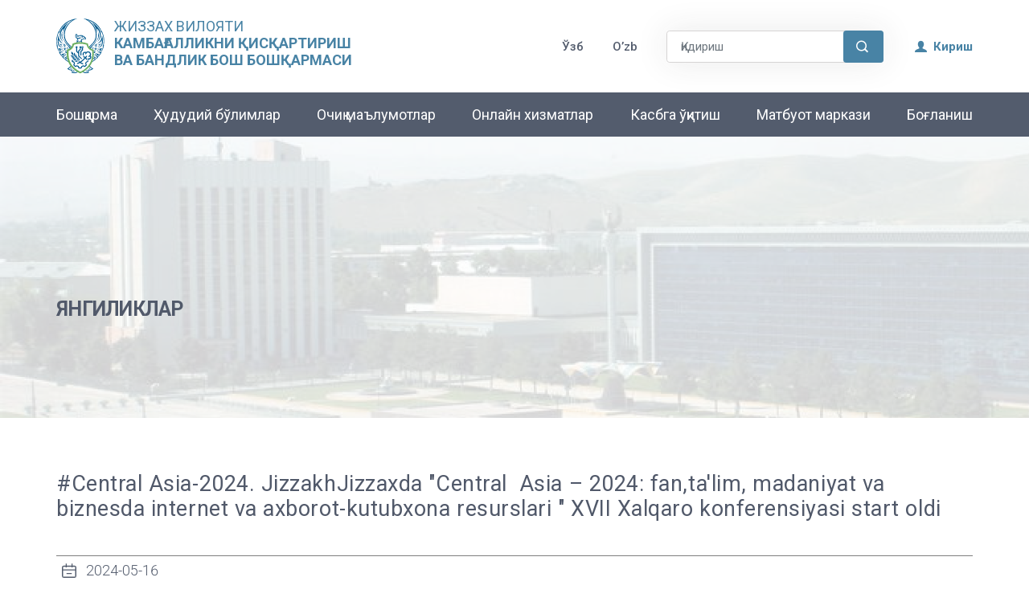

--- FILE ---
content_type: text/html; charset=UTF-8
request_url: https://jizzax.mehnat.uz/uz/news/145
body_size: 8571
content:
<!DOCTYPE html>
<html lang="en">
<head>
    <meta charset="UTF-8">
    <meta name="viewport" content="width=device-width, user-scalable=no, initial-scale=1.0, maximum-scale=1.0, minimum-scale=1.0">
    <meta http-equiv="X-UA-Compatible" content="ie=edge">

    <meta name="author" content="JIZZAX VILOYATI BANDLIK BOSH BOSHQARMASI" />
    <meta name="description" content="Bosh boshqarma O‘zbekiston Respublikasi Bandlik va mehnat munosabatlari vazirligining (keyingi o‘rinlarda – Vazirlik deb ataladi) tashkiliy tizimi">
    <meta name="keywords" content="JIZZAX, JIZZAX VILOYATI, BANDLIK BOSH BOSHQARMASI, Jizzax mehnat uz">

    <link rel="shortcut icon" href="https://jizzax.mehnat.uz/assets/icons/logo_site.svg">


    <link href="https://fonts.googleapis.com/icon?family=Material+Icons" rel="stylesheet">
    <link rel="stylesheet" href="https://cdnjs.cloudflare.com/ajax/libs/font-awesome/4.7.0/css/font-awesome.min.css">


    <link rel="stylesheet" href="https://www.w3schools.com/w3css/4/w3.css">
    <link rel="preconnect" href="https://fonts.gstatic.com">
    <title>Jizzax</title>

    <link rel="stylesheet" href="https://jizzax.mehnat.uz/vendor/icofont/icofont.min.css">
    <link rel="stylesheet" href="https://jizzax.mehnat.uz/css/bootstrap.css">
    <link rel="stylesheet" href="https://jizzax.mehnat.uz/css/main.css">
    <link rel="stylesheet" href="https://jizzax.mehnat.uz/css/style.css">
    <link rel="stylesheet" href="https://jizzax.mehnat.uz/css/jquery.fancybox.min.css">
    <link rel="stylesheet" href="https://jizzax.mehnat.uz/css/responsive.css">
    
    </head>
<body>
<div class="management">
<div class="container-fluid">
<div class="navbar">
    <div class="container">
        <div class="site_logo">
            <div>
                <a href="https://jizzax.mehnat.uz"><img src="/assets/icons/logo_site.svg" width="60px" alt="error"></a>
            </div>
            <div style="padding-left: 12px;">
                <a class="text" href="https://jizzax.mehnat.uz">
                    <h4 class="qarshi_title">ЖИЗЗAХ ВИЛОЯТИ <br> <b>КАМБАҒАЛЛИКНИ ҚИСҚАРТИРИШ</b> <br> <b>ВА БАНДЛИК БОШ БОШҚАРМАСИ</b></h4>
                </a>
            </div>
        </div>
        <button type="button" class="btn d-none" id="btn-menu" onclick="requestDesktopSite()"><img src="/assets/icons/menus.svg" alt="error"></button>
        <ul class="nav align-items-center on-desktop" id="nav-menu">

            <div class="language_link d-flex">

                                    <li class="nav-item">
                        <a class="nav-link"
                           rel="alternate" hreflang="uz" href="https://jizzax.mehnat.uz/uz/news/145">
                            Ўзб </a>
                    </li>

                                    <li class="nav-item">
                        <a class="nav-link"
                           rel="alternate" hreflang="oz" href="https://jizzax.mehnat.uz/oz/news/145">
                            O’zb</a>
                    </li>

                            </div>

           <li class="nav-item on-desktop">
            
              <div class="row height d-flex justify-content-center align-items-center mr-4">
                <form class="" action="https://jizzax.mehnat.uz/uz/news" method="GET">
                    <div class="search"> 
                        <input type="text" name="searchInput" class="form-control" placeholder="Қидириш"> 
                        
                        <button class="btn searchBtn"><i class="icofont-search-1"></i></button> 
                    </div>
                </form>
            </div>
           </li>
                            <div class="hidden fixed top-0 right-0 px-6 py-4 sm:block login_list" style="margin-left: 50px">
                                            <a style="color: #4883A5;" href="https://jizzax.mehnat.uz/login" class="text-sm text-gray-700 dark:text-gray-500 underline"> <i class="icofont-user-alt-3"></i> &nbsp;Кириш</a>
                                    </div>
                    </ul>

    </div>
</div>


<style>
    .nav-item-item:hover  .nav{
        display: flex !important;
        top: 35px !important;
    }
</style>
<div class="menus" id="scroll">
    <div class="container">
        <ul class="nav d-flex">
            <li class="nav-item on-desktop"><a href="#" class="nav-link">Бошқарма</a>
                <ul class="nav">
                    <li style="color: red;" class="nav-item"><a href="https://jizzax.mehnat.uz/uz/about" class="nav-link"
                            onclick="locatt('/management.html')">Бошқарма ҳақида</a></li>
                    <li class="nav-item"><a href="https://jizzax.mehnat.uz/uz/activities" class="nav-link"
                            onclick="locatt('/activity.html')">Фаолият йўналишлари</a></li>
                    <li class="nav-item"><a href="https://jizzax.mehnat.uz/uz/leaders" class="nav-link"
                            onclick="locatt('/leadership.html')">Раҳбарият</a></li>
                    <li class="nav-item"><a href="https://jizzax.mehnat.uz/uz/employees" class="nav-link"
                            onclick="locatt('/employees.html')">Ҳодимлар</a></li>
                </ul>
            </li>
            <li class="nav-item on-desktop"><a href="https://jizzax.mehnat.uz/uz/cities"
                class="nav-link">Ҳудудий бўлимлар</a>
            </li>
           
            <li class="nav-item on-desktop"><a href="#" class="nav-link">Очиқ маълумотлар</a>
                <ul class="nav">
                    <li class="nav-item"><a href="https://jizzax.mehnat.uz/uz/open-items"
                        class="nav-link"
                        onclick="locatt('/information.html')">Очиқ маълумотлар</a>
                    </li>
                    <li class="nav-item"><a href="https://jizzax.mehnat.uz/uz/corruption"
                        class="nav-link"
                        >Коррупцияга қарши курашиш</a>
                    </li>
                    <li class="nav-item nav-item-item on-desktop"><a href="#"
                        class="nav-link">Меъёрий-ҳуқуқий хужжатлар</a>
                        <ul class="nav" style="display: none">
                            <li class="nav-item"><a href="https://jizzax.mehnat.uz/uz/laws-of-republic-of-uzbekistan"
                                    class="nav-link">Ўзбекистон Республикаси қонунлари</a></li>
                            <li class="nav-item"><a href="https://jizzax.mehnat.uz/uz/decrees-and-resolutions-of-president"
                                    class="nav-link">Ўзбекистон Республикаси Президенти Фармон ва Қарорлари</a></li>
                            <li class="nav-item"><a href="https://jizzax.mehnat.uz/uz/resolutions-of-cabinet-of-ministers"
                                    class="nav-link">Ўзбекистон Республикаси Вазирлар Маҳкамаси Қарорлари</a></li>
                            <li class="nav-item"><a href="https://jizzax.mehnat.uz/uz/document"
                                    class="nav-link">Ўзбекистон Республикаси Камбағалликни Қисқартириш ва Бандлик Вазирлиги меъёрий хужжатлари</a></li>
                        </ul>
                   </li>
                    
                </ul>
            </li>
            <li class="nav-item on-desktop"><a href="https://jizzax.mehnat.uz/uz/online-services"
                class="nav-link">Онлайн хизматлар</a>
             </li>
            <li class="nav-item on-desktop"><a href="#" class="nav-link">Касбга ўқитиш</a>
                <ul class="nav">

                    
                                                <li class="nav-item"><a href="https://jizzax.mehnat.uz/uz/pro-teaching/7"
                            class="nav-link">Жиззах шахридаги &quot;Ишга марҳамат&quot; мономаркази</a></li>
                                                <li class="nav-item"><a href="https://jizzax.mehnat.uz/uz/pro-teaching/14"
                            class="nav-link">Зафаробод тумани Касбий кўникмалар маркази</a></li>
                                    </ul>
            </li>
            <li class="nav-item on-desktop"><a href="#" class="nav-link">Матбуот маркази</a>
                <ul class="nav">
                    <li class="nav-item"><a href="https://jizzax.mehnat.uz/uz/news"
                            class="nav-link">Янгиликлар</a></li>
                    <li class="nav-item"><a href="https://jizzax.mehnat.uz/uz/photos"
                            class="nav-link">Фотогалерия</a></li>
                    <li class="nav-item"><a href="https://jizzax.mehnat.uz/uz/videos"
                            class="nav-link">Видеогалерия</a></li>
                </ul>
            </li>
            
            <li class="nav-item on-desktop"><a href="https://jizzax.mehnat.uz/uz/connection"
                    class="nav-link">Боғланиш</a></li>
            <li class="nav align-items-center on-mobile " id="nav-menu">
                <ul class="d-flex align-items-center mobileMenu">
                    
                    
                                            <div class="hidden fixed top-0 right-0 px-6 sm:block login_list language_link">
                                                            <a style="color: #fff;" href="https://jizzax.mehnat.uz/login"
                                    class="text-sm text-gray-700 dark:text-gray-500 underline"> <i
                                        class="icofont-ui-user"></i> &nbsp;Кириш</a>
                                                    </div>
                                        <div class="language_lin d-flex">

                                                    <li class="nav-item pad-l">
                                <a class="nav-link " rel="alternate" hreflang="uz"
                                    href="https://jizzax.mehnat.uz/uz/news/145">
                                    Ўзб </a>
                            </li>

                                                    <li class="nav-item pad-l">
                                <a class="nav-link " rel="alternate" hreflang="oz"
                                    href="https://jizzax.mehnat.uz/oz/news/145">
                                    O’zb</a>
                            </li>

                                            </div>
                </ul>
                <button class="btn hamburger_btn" type="button" data-bs-toggle="offcanvas"
                    data-bs-target="#offcanvasWithBothOptions" aria-controls="offcanvasWithBothOptions"><span
                        style="font-size:23px;cursor:pointer; color: white; border: none; outline: none;">&#9776;</span>
                </button>
            </li>
        </ul>
        <div class="nav-items navhamburger on-mobile bg-fond">
            <div class="offcanvas offcanvas-start" data-bs-scroll="true" tabindex="-1" id="offcanvasWithBothOptions"
                aria-labelledby="offcanvasWithBothOptionsLabel">
                <div class="offcanvas-header mb-5">
                    <h6 class="offcanvas-title" id="offcanvasWithBothOptionsLabel">
                        ЖИЗЗAХ ВИЛОЯТИ КАМБАҒАЛЛИКНИ ҚИСҚАРТИРИШ ВА БАНДЛИК БОШ БОШҚАРМАСИ</h6>
                    <button type="button" class="btn-close text-reset" data-bs-dismiss="offcanvas"
                        aria-label="Close"></button>
                </div>
                <div class="offcanvas-body">
                    <ul class="nav d-block">
                        <li class="nav-item"><a href="#"
                                class="nav-link offcanvas__link">Бошқарма</a>
                            <ul class="nav">
                                <li class="nav-item"><a href="https://jizzax.mehnat.uz/uz/about" class="nav-link"
                                        onclick="locatt('/management.html')">Бошқарма ҳақида</a>
                                </li>
                                <li class="nav-item"><a href="https://jizzax.mehnat.uz/uz/activities" class="nav-link"
                                        onclick="locatt('/activity.html')">Фаолият йўналишлари</a></li>
                                <li class="nav-item"><a href="https://jizzax.mehnat.uz/uz/leaders" class="nav-link"
                                        onclick="locatt('/leadership.html')">Раҳбарият</a></li>
                                <li class="nav-item"><a href="https://jizzax.mehnat.uz/uz/employees" class="nav-link"
                                        onclick="locatt('/employees.html')">Ҳодимлар</a></li>
                            </ul>

                        </li>
                        <li class="nav-item"><a href="https://jizzax.mehnat.uz/uz/cities"
                                class="nav-link offcanvas__link">Ҳудудий бўлимлар</a>
                        </li>
                        <li class="nav-item"><a href="#" class="nav-link  offcanvas__link">Очиқ маълумотлар</a>
                            <ul class="nav">
                                <li class="nav-item"><a href="https://jizzax.mehnat.uz/uz/open-items"
                                    class="nav-link"
                                    onclick="locatt('/information.html')">Очиқ маълумотлар</a>
                                </li>
                                <li class="nav-item"><a href="https://jizzax.mehnat.uz/uz/corruption"
                                    class="nav-link"
                                    onclick="locatt('/information.html')">Коррупцияга қарши курашиш</a>
                                </li>
                                <li class="nav-item nav-item-item"><a href="#"
                                    class="nav-link">Меъёрий-ҳуқуқий хужжатлар</a>
                                    <ul class="nav" style="display: none; top:unset !important;">
                                        <li class="nav-item"><a href="https://jizzax.mehnat.uz/uz/laws-of-republic-of-uzbekistan"
                                                class="nav-link">Ўзбекистон Республикаси қонунлари</a></li>
                                        <li class="nav-item"><a href="https://jizzax.mehnat.uz/uz/decrees-and-resolutions-of-president"
                                                class="nav-link">Ўзбекистон Республикаси Президенти Фармон ва Қарорлари</a></li>
                                        <li class="nav-item"><a href="https://jizzax.mehnat.uz/uz/resolutions-of-cabinet-of-ministers"
                                                class="nav-link">Ўзбекистон Республикаси Вазирлар Маҳкамаси Қарорлари</a></li>
                                        <li class="nav-item"><a href="https://jizzax.mehnat.uz/uz/document"
                                                class="nav-link">Ўзбекистон Республикаси Камбағалликни Қисқартириш ва Бандлик Вазирлиги меъёрий хужжатлари</a></li>
                                    </ul>
                               </li>
                                
                            </ul>
                        </li>
                        <li class="nav-item"><a  href="https://jizzax.mehnat.uz/uz/online-services"
                            class="nav-link offcanvas__link">Онлайн хизматлар</a>
                         </li>
                        <li class="nav-item"><a href="#"
                                class="nav-link offcanvas__link">Касбга ўқитиш</a>
                            <ul class="nav">
                                                      		        <li class="nav-item"><a href="https://jizzax.mehnat.uz/uz/pro-teaching/7"
                            		class="nav-link">Жиззах шахридаги &quot;Ишга марҳамат&quot; мономаркази</a></li>
                    		                      		        <li class="nav-item"><a href="https://jizzax.mehnat.uz/uz/pro-teaching/14"
                            		class="nav-link">Зафаробод тумани Касбий кўникмалар маркази</a></li>
                    		                              </ul>
                        </li>
                        <li class="nav-item"><a href="#"
                                class="nav-link offcanvas__link">Матбуот маркази</a>
                            <ul class="nav">
                                <li class="nav-item"><a href="https://jizzax.mehnat.uz/uz/news"
                                        class="nav-link">Янгиликлар</a></li>
                                <li class="nav-item"><a href="https://jizzax.mehnat.uz/uz/photos"
                                        class="nav-link">Фотогалерия</a></li>
                                <li class="nav-item"><a href="https://jizzax.mehnat.uz/uz/videos"
                                        class="nav-link">Видеогалерия</a></li>
                            </ul>
                        </li>
                        
                        <li class="nav-item"><a href="https://jizzax.mehnat.uz/uz/connection"
                                class="nav-link offcanvas__link">Боғланиш</a>
                        </li>
                    </ul>
                </div>
            </div>
        </div>
    </div>
</div>
<div class="main">
    <div class="body-content"></div>

    </div>

<style>
    .error-connection
    {
        position: fixed;
        top: 0;
        left: 0;
        width: 100%;
        height: 100vh;
        background-color: #5c6477ea; 
        z-index: 19999;
        margin: 0 !important;
        display: none;
        justify-content: space-around;
        align-items: center;
    }
    .error-connection form
    {
        width:40%;
        background-color: white;
        display: flex;
        flex-direction: column;
        padding: 20px;
    }
    .exit-btn
    {
        width: 20px;
        line-height: 1;
        align-self: flex-end;
        border: none;
        font-size:25px;
        font-weight:bold;
        background:none;
        float: right;
        color: aqua;
    }
    .error-connection input
    { 
        padding: 10px 5px;
        margin:0 !important;
    }
    .error-connection label
    {
        font-weight: bold;
    }
    .error-connection .title
    {
        font-weight: bold;
        color:rgba(0, 0, 0, 0.527);
        margin-top: 15px;
    }
    .error-connection p span
    {
        color: black;
    }
    .error-connection button.send
    {
        color: white;
        border: none;
        background-color: aqua !important;
        padding: 5px 20px;
        font-size: 20px;
        float: right;
    }
    .error-connection textarea
    {
        border: 2px solid aqua;
    }
</style>

<div class="mb-3 mt-3 error-connection">
    
    <form action="https://jizzax.mehnat.uz/uz/create-error" method="post" class="php-email-form">
        <input type="hidden" name="_token" value="KehAcIHGLBpvu1sRPbgFC9vCdR96glRIxumwLgcD">        <button class="exit-btn">x</button>
        <div class="form-row">
            <div class="form-group">
                <p class="title address">Саҳифа манзили:&nbsp;<span></span></p>
                <input type="hidden" name="address" class="form-control" id="address"/>
            </div>
            <div class="form-group">
                <p class="title text">Танланган матн:&nbsp;<span></span></p>
                <input type="hidden" class="form-control" name="error" id="sel-text"/>
            </div>
        </div>
        <div class="form-group form-group-size">
           <p class="title">Хабар</p>
            <textarea class="form-control form-text" name="comment" rows="3"></textarea>
        </div>
        <div class="text-left mt-4"><button type="submit" class="send">Юбориш</button></div>
    </form>
</div>    <div class="news-page">
        <div class="container-fluid">
            <div class="body">
                <div class="body-content"></div>
                <div class="body-text container">
                    <p>Янгиликлар</p>
                </div>
            </div>
            <div class="news">
                <div class="container">
                    <div class="card">
                        <div class="card-body text-center">
                            <h4 style="text-align: left">#Central Asia-2024. JizzakhJizzaxda &quot;Central  Asia – 2024: fan,ta&#039;lim, madaniyat va biznesda internet va axborot-kutubxona resurslari &quot; XVII Xalqaro konferensiyasi  start oldi</h4>
                            <div class="data d-flex align-items-center">
                                <img src="https://jizzax.mehnat.uz/assets/icons/date.svg" alt="error">
                                <p>2024-05-16</p>
                            </div>
                            <div class="news-photo">
                                <img src="/storage/news/1715868739.jpg" alt="">
                            </div>
                            <h6><p><span style="font-size: 1rem;">XVII xalqaro konferensiya doirasida O‘zbekiston Milliy kutubxonasi tomonidan kitob va kitobxonlikni targ‘ib qilish, nashriyotlar faoliyatini yoritish maqsadida TARIXIY PLAKATLARdan iborat "Kitobxonlik tariximiz, kitobxonlik bugunimiz, kitobxonlik kelajagimiz" mavzusida ko‘rgazma tashkil qilindi.</span><p><span style="font-size: 1rem;">Tarixiy manba sifatida alohida o‘rin tutuvchi shedevr ekspozitsiyalar insoniyatning ulkan ma’naviy boyligi, taraqqiyot garovi sifatida tan olingan.</span></p><p><span style="font-size: 1rem;"> Kitob - Tafakkur, aql-zakovat xazinasi. Agar kitob kashf qilinmaganida edi, odamzod tamaddunining hozirgi bosqichiga yetib kelmagan bo‘lardi.</span></p><p><span style="font-size: 1rem;">Ko‘rgazmani tashkil qilishdan ko‘zlangan maqsad kitob san’ati, qo‘lyozmadan bosma kitoblar shakligacha mashaqqatlar bilan shakllanganligi, ulkan yo‘lini bosib o‘tganligini ko‘rsatishdir.  </span></p></p>
</h6>
                        </div>
                    </div>
                </div>
            </div>
        </div>
    </div>
<div class="footer mt-7">
    <div style="height: 100%; background: #5c6477e0;">    
        <div class="container">
            <div class="row footer_items">
                <div class="col-4 footer_list">
                    <div class="card mt-4">
                        <div class="card-header">
                            <img src="/assets/images/footer_logo.svg" alt="error">
                            <div class="footer-text" style="color: white">
                                <h4 class="qarshi_title">ЖИЗЗAХ ВИЛОЯТИ <br> <b>КАМБАҒАЛЛИКНИ ҚИСҚАРТИРИШ</b> <br> <b>ВА БАНДЛИК БОШ БОШҚАРМАСИ</b></h4>
                            </div>
                        </div>
                        <div class="card-body">
                            <p class="nav-links" style="color: white" >Жиззах вилояти Камбағалликни қисқартириш ва Бандлик бош бошқармаси</p>
                            <br>
                            <p class="nav-links" style="color: white">Сайт материалларидан фойдаланганда, <br> ушбу сайтга хавола
    кўрсатилиши шарт</p>
                        </div>
                        <div class="card-body" style="width: 70%">
                            <p class="nav-links" style="color: white" >Матнда хатолик топдингизми? Сичқонча билан белгилаб, Ctrl+Enter тугмаларини босинг</p>
                        </div>
                    </div>
                </div>
                <div class="col-4 footer_list">
                    <div class="card mt-5">
                        <div class="card-header">
                            <h4>Фойдали ҳаволалар</h4>
                        </div>
                        <div class="card-body">
                            <a href="https://mehnat.uz/oz" class="nav-link" target="_blank">Ўзбекистон Республикаси
    Камбағалликни Қисқартириш <br>ва Бандлик Вазирлиги</a>
                            <br>
                            <a href="https://lex.uz/uz/" target="_blank" class="nav-link">Lex.uz </a>
                            <br>
                            <a href="https://my.gov.uz/ru" target="_blank" class="nav-link"> Ягона интерактив давлат хизматлари портали <br><br></a>
                            
                            <div class="icons" style=" margin:15px 0px 0px 10px;width:50%; display: flex;justify-content:space-between;align-items: center">
                                                                    <a href="khusankhonsukurullaev" style="width:35px" target="_blank">
                                        
                                        
                                        <svg xmlns="http://www.w3.org/2000/svg"  width="100%" viewBox="-36 -60 312 360"><defs><linearGradient gradientUnits="userSpaceOnUse" y2="51.9" y1="11.536" x2="28.836" x1="46.136" id="a"><stop offset="0" stop-color="#37aee2"/><stop offset="1" stop-color="#1e96c8"/></linearGradient></defs><g transform="scale(3.4682)"><circle fill="#fff" r="34.6" cx="34.6" cy="34.6"/><path fill="#5c6477" d="M14.4 34.3l23.3-9.6c2.3-1 10.1-4.2 10.1-4.2s3.6-1.4 3.3 2c-.1 1.4-.9 6.3-1.7 11.6l-2.5 15.7s-.2 2.3-1.9 2.7c-1.7.4-4.5-1.4-5-1.8-.4-.3-7.5-4.8-10.1-7-.7-.6-1.5-1.8.1-3.2 3.6-3.3 7.9-7.4 10.5-10 1.2-1.2 2.4-4-2.6-.6l-14.1 9.5s-1.6 1-4.6.1c-3-.9-6.5-2.1-6.5-2.1s-2.4-1.5 1.7-3.1z"/></g></svg>    
                                    </a>
                                                                                                    <a href="husanhonsukurullaev@gmail.com" style="width:35px" target="_blank">
                                        
                                        <svg xmlns="http://www.w3.org/2000/svg"  width="100%" viewBox="-204.79995 -341.33325 1774.9329 2047.9995"><path d="M1365.333 682.667C1365.333 305.64 1059.693 0 682.667 0 305.64 0 0 305.64 0 682.667c0 340.738 249.641 623.16 576 674.373V880H402.667V682.667H576v-150.4c0-171.094 101.917-265.6 257.853-265.6 74.69 0 152.814 13.333 152.814 13.333v168h-86.083c-84.804 0-111.25 52.623-111.25 106.61v128.057h189.333L948.4 880H789.333v477.04c326.359-51.213 576-333.635 576-674.373" fill="#fff"/><path d="M948.4 880l30.267-197.333H789.333V554.609C789.333 500.623 815.78 448 900.584 448h86.083V280s-78.124-13.333-152.814-13.333c-155.936 0-257.853 94.506-257.853 265.6v150.4H402.667V880H576v477.04a687.805 687.805 0 00106.667 8.293c36.288 0 71.91-2.84 106.666-8.293V880H948.4" fill="#5c6477"/></svg>
                                    </a>                            
                                                                                                    <a href="khusankhonshukrullaev" style="width:35px" target="_blank">
                                        
                                        <svg xmlns="http://www.w3.org/2000/svg" xmlns:xlink="http://www.w3.org/1999/xlink"  width="100%" viewBox="-19.5036 -32.49725 169.0312 194.9835"><defs><radialGradient fy="578.088" fx="158.429" gradientTransform="matrix(0 -1.98198 1.8439 0 -1031.399 454.004)" gradientUnits="userSpaceOnUse" xlink:href="#a" r="65" cy="578.088" cx="158.429" id="c"/><radialGradient fy="473.455" fx="147.694" gradientTransform="matrix(.17394 .86872 -3.5818 .71718 1648.351 -458.493)" gradientUnits="userSpaceOnUse" xlink:href="#b" r="65" cy="473.455" cx="147.694" id="d"/><linearGradient id="b"><stop stop-color="#3771c8" offset="0"/><stop offset=".128" stop-color="#3771c8"/><stop stop-opacity="0" stop-color="#60f" offset="1"/></linearGradient><linearGradient id="a"><stop stop-color="#fd5" offset="0"/><stop stop-color="#fd5" offset=".1"/><stop stop-color="#ff543e" offset=".5"/><stop stop-color="#c837ab" offset="1"/></linearGradient></defs><path d="M65.033 0C37.891 0 29.953.028 28.41.156c-5.57.463-9.036 1.34-12.812 3.22-2.91 1.445-5.205 3.12-7.47 5.468-4.125 4.282-6.625 9.55-7.53 15.812-.44 3.04-.568 3.66-.594 19.188-.01 5.176 0 11.988 0 21.125 0 27.12.03 35.05.16 36.59.45 5.42 1.3 8.83 3.1 12.56 3.44 7.14 10.01 12.5 17.75 14.5 2.68.69 5.64 1.07 9.44 1.25 1.61.07 18.02.12 34.44.12 16.42 0 32.84-.02 34.41-.1 4.4-.207 6.955-.55 9.78-1.28a27.22 27.22 0 0017.75-14.53c1.765-3.64 2.66-7.18 3.065-12.317.088-1.12.125-18.977.125-36.81 0-17.836-.04-35.66-.128-36.78-.41-5.22-1.305-8.73-3.127-12.44-1.495-3.037-3.155-5.305-5.565-7.624-4.3-4.108-9.56-6.608-15.829-7.512C102.338.157 101.733.027 86.193 0z" fill="#fff"/><path d="M65.033 0C37.891 0 29.953.028 28.41.156c-5.57.463-9.036 1.34-12.812 3.22-2.91 1.445-5.205 3.12-7.47 5.468-4.125 4.282-6.625 9.55-7.53 15.812-.44 3.04-.568 3.66-.594 19.188-.01 5.176 0 11.988 0 21.125 0 27.12.03 35.05.16 36.59.45 5.42 1.3 8.83 3.1 12.56 3.44 7.14 10.01 12.5 17.75 14.5 2.68.69 5.64 1.07 9.44 1.25 1.61.07 18.02.12 34.44.12 16.42 0 32.84-.02 34.41-.1 4.4-.207 6.955-.55 9.78-1.28a27.22 27.22 0 0017.75-14.53c1.765-3.64 2.66-7.18 3.065-12.317.088-1.12.125-18.977.125-36.81 0-17.836-.04-35.66-.128-36.78-.41-5.22-1.305-8.73-3.127-12.44-1.495-3.037-3.155-5.305-5.565-7.624-4.3-4.108-9.56-6.608-15.829-7.512C102.338.157 101.733.027 86.193 0z" fill="#fff"/><path d="M65.003 17c-13.036 0-14.672.057-19.792.29-5.11.234-8.598 1.043-11.65 2.23-3.157 1.226-5.835 2.866-8.503 5.535-2.67 2.668-4.31 5.346-5.54 8.502-1.19 3.053-2 6.542-2.23 11.65C17.06 50.327 17 51.964 17 65s.058 14.667.29 19.787c.235 5.11 1.044 8.598 2.23 11.65 1.227 3.157 2.867 5.835 5.536 8.503 2.667 2.67 5.345 4.314 8.5 5.54 3.054 1.187 6.543 1.996 11.652 2.23 5.12.233 6.755.29 19.79.29 13.037 0 14.668-.057 19.788-.29 5.11-.234 8.602-1.043 11.656-2.23 3.156-1.226 5.83-2.87 8.497-5.54 2.67-2.668 4.31-5.346 5.54-8.502 1.18-3.053 1.99-6.542 2.23-11.65.23-5.12.29-6.752.29-19.788 0-13.036-.06-14.672-.29-19.792-.24-5.11-1.05-8.598-2.23-11.65-1.23-3.157-2.87-5.835-5.54-8.503-2.67-2.67-5.34-4.31-8.5-5.535-3.06-1.187-6.55-1.996-11.66-2.23-5.12-.233-6.75-.29-19.79-.29zm-4.306 8.65c1.278-.002 2.704 0 4.306 0 12.816 0 14.335.046 19.396.276 4.68.214 7.22.996 8.912 1.653 2.24.87 3.837 1.91 5.516 3.59 1.68 1.68 2.72 3.28 3.592 5.52.657 1.69 1.44 4.23 1.653 8.91.23 5.06.28 6.58.28 19.39s-.05 14.33-.28 19.39c-.214 4.68-.996 7.22-1.653 8.91-.87 2.24-1.912 3.835-3.592 5.514-1.68 1.68-3.275 2.72-5.516 3.59-1.69.66-4.232 1.44-8.912 1.654-5.06.23-6.58.28-19.396.28-12.817 0-14.336-.05-19.396-.28-4.68-.216-7.22-.998-8.913-1.655-2.24-.87-3.84-1.91-5.52-3.59-1.68-1.68-2.72-3.276-3.592-5.517-.657-1.69-1.44-4.23-1.653-8.91-.23-5.06-.276-6.58-.276-19.398s.046-14.33.276-19.39c.214-4.68.996-7.22 1.653-8.912.87-2.24 1.912-3.84 3.592-5.52 1.68-1.68 3.28-2.72 5.52-3.592 1.692-.66 4.233-1.44 8.913-1.655 4.428-.2 6.144-.26 15.09-.27zm29.928 7.97a5.76 5.76 0 105.76 5.758c0-3.18-2.58-5.76-5.76-5.76zm-25.622 6.73c-13.613 0-24.65 11.037-24.65 24.65 0 13.613 11.037 24.645 24.65 24.645C78.616 89.645 89.65 78.613 89.65 65S78.615 40.35 65.002 40.35zm0 8.65c8.836 0 16 7.163 16 16 0 8.836-7.164 16-16 16-8.837 0-16-7.164-16-16 0-8.837 7.163-16 16-16z" fill="#5c6477"/></svg>
                                    </a>
                                                                                            </div>
                            
                            
                        </div>
                    </div>
                </div>
                <div class="col-4 footer_list">
                    <div class="card mt-5">
                        <div class="card-header" style="">
                            <h4>Бизнинг манзил</h4>
                        </div>
                        <div class="card-body" style="padding-left:8px;">
                            <div style="display: flex; align-items: center;">
                                    
                                                                            <i class="icofont-google-map" style="font-size:27px;color:white;"></i>
                                        <a href="#" class="nav-link" style="width:80%">Jizzax viloyati Jizzax shahar</a>
                                                                </div>
                            <br>
                            <div style="display: flex; align-items: center;">
                                
                                                                    <i class="icofont-phone" style="font-size:27px;color:white;"></i>
                                    <a href="#" class="nav-link" style="width:80%">+998995553556</a>
                                                            </div>
                            
                        </div>
                        <div class="card-footer">
                            <img src="/assets/images/map.png" alt="error">
                        </div>
                    </div>
                </div>
            </div>
            <div style="position: absolute; bottom:0;right:0">
                <!-- START WWW.UZ TOP-RATING --><SCRIPT language="javascript" type="text/javascript">
                <!--
                top_js="1.0";top_r="id=46547&r="+escape(document.referrer)+"&pg="+escape(window.location.href);document.cookie="smart_top=1; path=/"; top_r+="&c="+(document.cookie?"Y":"N")
                //-->
                </SCRIPT>
                <SCRIPT language="javascript1.1" type="text/javascript">
                <!--
                top_js="1.1";top_r+="&j="+(navigator.javaEnabled()?"Y":"N")
                //-->
                </SCRIPT>
                <SCRIPT language="javascript1.2" type="text/javascript">
                <!--
                top_js="1.2";top_r+="&wh="+screen.width+'x'+screen.height+"&px="+
                (((navigator.appName.substring(0,3)=="Mic"))?screen.colorDepth:screen.pixelDepth)
                //-->
                </SCRIPT>
                <SCRIPT language="javascript1.3" type="text/javascript">
                <!--
                top_js="1.3";
                //-->
                </SCRIPT>
                <SCRIPT language="JavaScript" type="text/javascript">
                <!--
                top_rat="&col=133E43&t=ffffff&p=86C439";top_r+="&js="+top_js+"";document.write('<a href="http://www.uz/ru/res/visitor/index?id=46547" target=_top><img src="http://cnt0.www.uz/counter/collect?'+top_r+top_rat+'" width=88 height=31 border=0 alt="Топ рейтинг www.uz"></a>')//-->
                </SCRIPT><NOSCRIPT><A href="http://www.uz/ru/res/visitor/index?id=46547" target=_top><IMG height=31 src="http://cnt0.www.uz/counter/collect?id=46547&pg=http%3A//uzinfocom.uz&&col=133E43&amp;t=ffffff&amp;p=86C439" width=88 border=0 alt="Топ рейтинг www.uz"></A></NOSCRIPT><!-- FINISH WWW.UZ TOP-RATING -->         
            </div>
        </div>
    </div>
</div>



</div>
</div>
<script src="https://jizzax.mehnat.uz/js/bootstrap.js"></script>
<script src="https://jizzax.mehnat.uz/js/popper.min.js"></script>
<script src="https://jizzax.mehnat.uz/js/jquery-3.3.1.slim.min.js"></script>
<script src="https://jizzax.mehnat.uz/js/jquery-3.1.1.min.js"></script>
<script src="https://jizzax.mehnat.uz/js/errors.js"></script>
<script src="https://code.jquery.com/jquery-3.2.1.min.js"></script>
    <script src="https://cdnjs.cloudflare.com/ajax/libs/jquery/3.6.0/jquery.min.js" integrity="sha512-894YE6QWD5I59HgZOGReFYm4dnWc1Qt5NtvYSaNcOP+u1T9qYdvdihz0PPSiiqn/+/3e7Jo4EaG7TubfWGUrMQ==" crossorigin="anonymous" referrerpolicy="no-referrer"></script>
</body>
</html>


--- FILE ---
content_type: text/css
request_url: https://jizzax.mehnat.uz/css/main.css
body_size: 5221
content:
@import url("https://fonts.googleapis.com/css2?family=Comfortaa:wght@300;400;500;600;700&family=Montserrat:wght@500;700;900&family=Roboto:ital,wght@0,300;0,400;0,500;0,700;0,900;1,300;1,500;1,900&display=swap");
@import url("https://fonts.googleapis.com/css2?family=Comfortaa:wght@300;400;500;600;700&family=Montserrat:ital,wght@0,300;0,400;0,500;0,600;0,700;0,800;0,900;1,100;1,200;1,300;1,400;1,500;1,800;1,900&family=Roboto:ital,wght@0,300;0,400;0,500;0,700;0,900;1,300;1,500;1,900&display=swap");
* {
    margin: 0;
    padding: 0;
    box-sizing: border-box;
}

.container-fluid,
.container {
    margin: 0;
    padding: 0;
}


/****************************navbar*****************************/

.container-fluid .navbar {
    width: 100%;
}

.container-fluid .navbar .container {
    width: 100%;
    padding: 10px 0;
}

.navbar .container .navbar-brand {
    display: flex;
    align-content: center;
}

.navbar .navbar-brand img {
    width: 60px;
    height: 60px;
}

.navbar .container .navbar-brand .text h5 {
    font-family: Roboto;
    font-style: normal;
    font-weight: 500;
    font-size: 18px;
    padding-top: 5px;
    line-height: 116.4%;
    text-transform: uppercase;
    color: #4883a5;
    margin-bottom: 0;
}

/* .navbar .container .navbar-brand .text h4 {
    font-family: Roboto;
    font-style: normal;
    font-weight: 900;
    font-size: 18px;
    line-height: 116.4%;
    text-transform: uppercase;
    color: #4883a5;
    margin-bottom: 0;
} */

.navbar .container .nav .nav-item:nth-child(1) .nav-link img {
    width: 25px;
    height: 25px;
}

.navbar .container .nav .nav-item:nth-child(2) .nav-link img {
    width: 23px;
    height: 23px;
    margin-right: 30px;
}

.navbar .container .nav .nav-item .nav-link {
    font-family: Roboto;
    font-style: normal;
    font-weight: 500;
    font-size: 15px;
    line-height: 94.69%;
    color: #535c6d;
    padding: 0.5rem 0.6rem !important;
    margin: 0 0.6rem !important;
}

.navbar .container .nav .nav-item .nav-link img {
    width: 20px;
    height: 25px;
}


/************navbar-end**********************/

.container-fluid .submenus {
    display: none;
}


/********************Menus*********************/

.container-fluid {
    position: relative;
}

.container-fluid .menus {
    width: 100%;
    background: #535c6d;
    height: 55px;
}

.container-fluid .menus.active {
    position: fixed;
    background: rgba(27, 96, 225, 0.8);
    top: 0;
    z-index: 999;
    transition: 1s linear;
}

.container-fluid .menus .container {
    width: 100%;
    height: 100%;
}

.container-fluid .menus .container .nav {
    align-content: center;
    justify-content: space-between;
    width: 100%;
}

.container-fluid .menus .container .nav .nav-item {
    position: relative;
}

.container-fluid .menus .container .nav .nav-item .nav-link {
    font-family: Roboto;
    font-style: normal;
    font-weight: normal;
    font-size: 18px;
    line-height: 40px;
    color: #ffffff;
    padding: 0.5rem 0rem !important;
    transition: all 0.4s;
}

.container-fluid .menus .container .nav .nav-item .nav {
    flex-direction: column;
    background: #5c76a0;
    backdrop-filter: blur(4px);
    width: 360px;
    display: none;
    position: absolute;
    top: 55px;
    height: auto;
    z-index: 999;
    padding: 0 20px;
}

.container-fluid .menus .container .nav .nav-item:hover .nav {
    display: flex;
}

.container-fluid .menus .container .nav .nav-item .nav .nav-item {
    width: 100%;
    border-bottom: 0.5px solid rgba(255, 255, 255, 0.55);
    transition: all 0.3s ease-in;
}

.container-fluid .menus .container .nav .nav-item .nav .nav-item .nav-link {
    font-family: Montserrat;
    font-style: normal;
    font-weight: 500;
    font-size: 15px;
    line-height: 22px;
    color: #ffffff;
}


/************menus-end***********************/


/****************main********************/

.container-fluid .main {
    position: relative;
}

.container-fluid .main .main-content {
    background-image: url("../assets/images/banner1.JPG");
    width: 100%;
    height: 764px;
    background-repeat: no-repeat;
    background-size: cover;
}

.container-fluid .main .main-text {
    width: 100%;
    position: absolute;
    top: 198px;
}

.container-fluid .main .main-text h5 {
    font-family: Comfortaa;
    font-style: normal;
    font-weight: 400;
    font-size: 40px;
    line-height: 1.6;
    text-transform: uppercase;
    color: #708090;
}

.container-fluid .main .main-text h5 span {
    font-family: Comfortaa;
    font-style: normal;
    font-weight: 900;
    font-size: 40px;
    line-height: 1.6;
    text-transform: uppercase;
    color: #708090;
}


/****************main-end********************/


/****************skills********************/

.container-fluid .skills {
    width: 100%;
    height: 100%;
    position: relative;
}

.container-fluid .skills .bg-left {
    background-image: url("../assets/images/bg-left.svg");
    width: 300px;
    height: 600px;
    background-repeat: no-repeat;
    background-size: cover;
    position: absolute;
    top: 0;
    left: 0;
    z-index: -1;
    margin: 0 !important;
}

.container-fluid .skills .bg-right {
    background-image: url("../assets/images/bg-right.svg");
    width: 300px;
    height: 600px;
    background-repeat: no-repeat;
    background-size: cover;
    position: absolute;
    bottom: -360px;
    right: 0;
    z-index: -1;
}

.container-fluid .skills .container .skills-text {
    text-align: center;
    width: 100%;
    margin-top: 77px;
}

.container-fluid .skills .container .skills-text p {
    font-family: Roboto;
    font-style: normal;
    font-weight: 700;
    font-size: 32px;
    line-height: 94.69%;
    letter-spacing: 0.035em;
    color: #002542;
    margin-bottom: 70px;
}

.container-fluid .skills .container .row {
    width: 100%;
    height: 100%;
    padding: 0;
    margin: 0;
    margin-top: 78px;
    display: flex;
    justify-content: space-between;
}

.container-fluid .skills .container .row .col-6 .card {
    border: 0;
    margin-bottom: 30px;
}

.container-fluid .skills .container .row .col-6 .card .card-body {
    display: flex;
    align-items: center;
}

.container-fluid .skills .container .row .col-6 .card .card-body .skills-photo img {
    width: 250px;
    height: 200px;
    object-fit: cover;
    border-radius: 16px;
}

.container-fluid .skills .container .row .col-6 .card .card-body .skills-info {
    margin-left: 20px;
}

.container-fluid .skills .container .row .col-6 .card .card-body .skills-info .skills-contact {
    margin-bottom: 20px;
}

.container-fluid .skills .container .row .col-6 .card .card-body .skills-info .skills-contact h4 {
    font-family: Roboto;
    font-style: normal;
    font-weight: 500;
    font-size: 20px;
    line-height: 94.69%;
    letter-spacing: 0.035em;
    color: #535c6d;
    margin-bottom: 0;
}

.container-fluid .skills .container .row .col-6 .card .card-body .skills-info .skills-contact h5 {
    font-family: Roboto;
    font-style: normal;
    font-weight: 400;
    font-size: 20px;
    line-height: 94.69%;
    letter-spacing: 0.035em;
    color: #535c6d;
    margin-bottom: 0;
}

.container-fluid .skills .container .row .col-6 .card .card-body .skills-info .people-name {
    display: flex;
    align-items: center;
    margin-bottom: 20px;
}

.container-fluid .skills .container .row .col-6 .card .card-body .skills-info .people-name img {
    width: 22px;
    height: 22px;
}

.container-fluid .skills .container .row .col-6 .card .card-body .skills-info .people-name p {
    font-family: Roboto;
    font-style: normal;
    font-weight: 300;
    font-size: 18px;
    line-height: 139.9%;
    letter-spacing: 0.01em;
    color: #51596a;
    margin-bottom: 0;
    margin-left: 10px;
}

.skills-info .navigation {
    margin-bottom: 20px;
}

.skills-info .navigation img {
    width: 24px;
    height: 24px;
}

.skills-info .navigation p {
    font-family: Roboto;
    font-style: normal;
    font-weight: 300;
    font-size: 18px;
    line-height: 111.4%;
    color: #51596a;
    margin-bottom: 0px;
    margin-left: 10px;
    width: 254px;
}

.skills .people-tel img {
    width: 22px;
    height: 22px;
}

.skills .people-tel p {
    font-family: Roboto;
    font-style: normal;
    font-weight: 300;
    font-size: 18px;
    line-height: 139.9%;
    text-transform: lowercase;
    color: #51596a;
    margin-bottom: 0;
    margin-left: 10px;
}

.skills-next {
    width: 100%;
    display: flex;
    align-items: center;
    cursor: pointer;
}

.skills-next p {
    font-family: Roboto;
    font-style: normal;
    font-weight: normal;
    font-size: 20px;
    line-height: 94.69%;
    letter-spacing: 0.035em;
    color: #535c6d;
    margin-bottom: 0;
    margin-right: 10px;
}


/****************skills-end********************/


/****************News********************/

.container-fluid .News {
    width: 100%;
    height: 100%;
}

.container-fluid .News .container .news-text {
    width: 100%;
    text-align: center;
    padding-top: 100px;
    margin-bottom: 74px;
}

.container-fluid .News .container .news-text p {
    font-family: Roboto;
    font-style: normal;
    font-weight: bold;
    font-size: 32px;
    line-height: 94.69%;
    color: #002542;
}

.container-fluid .News .container .row {
    width: 100%;
    margin: 0;
    padding-top: 0;
}

.container-fluid .News .container .row .col-7 img {
    width: 665px;
}

.container-fluid .News .container .row .col-5 img {
    width: 331px;
    inline-size: -webkit-fill-available;
    height: 178px;
}

.container-fluid .News .container .row .col-5 .team {
    margin-top: 20px;
}

.container-fluid .News .container .news-next {
    margin-top: 39px;
    cursor: pointer;
    margin-left: 15px;
}

.container-fluid .News .container .news-next p {
    margin-bottom: 0;
    font-family: Roboto;
    font-style: normal;
    font-weight: normal;
    font-size: 20px;
    line-height: 94.69%;
    letter-spacing: 0.035em;
    color: #535c6d;
    margin-right: 10px;
}


/****************News-end********************/


/****************aside********************/

.container-fluid .aside {
    width: 100%;
    height: 100%;
}

.container-fluid .aside .container .aside-text {
    width: 100%;
    text-align: center;
    margin-top: 80px;
    margin-bottom: 76px;
}

.container-fluid .aside .container .aside-text p {
    font-family: Roboto;
    font-style: normal;
    font-weight: bold;
    font-size: 32px;
    line-height: 94.69%;
    color: #002542;
}

.container-fluid .aside .container .row {
    width: 100%;
    margin: 0;
    padding: 0;
}

.container-fluid .aside .container .row .col-4 {
    /*background: #FFFFFF;*/
    /*box-shadow: -1px -1px 20px rgba(215, 207, 207, 0.25), 1px 1px 20px rgba(215, 207, 207, 0.25);*/
    /*border-radius: 16px;*/
}

.container-fluid .aside .container .row .col-4 .card {
    border: 0;
    width: 100%;
    background: #ffffff;
    box-shadow: -1px -1px 20px rgba(215, 207, 207, 0.25), 1px 1px 20px rgba(215, 207, 207, 0.25);
    border-radius: 16px;
}

.container-fluid .aside .container .row .col-4 .card .card-header {
    background: #ffffff;
    text-align: center;
    border-bottom: 0;
}

.container-fluid .aside .container .row .col-4 .card .card-header img {
    width: 100px;
    height: 100px;
}

.container-fluid .aside .container .row .col-4 .card .card-body p {
    font-family: Roboto;
    font-style: normal;
    font-weight: normal;
    font-size: 18px;
    line-height: 115.19%;
    letter-spacing: 0.02em;
    text-transform: uppercase;
    color: #535c6d;
}

.container-fluid .aside .container .row .col-4 .card .card-footer {
    background: #ffffff;
    border-top: 0;
    padding: 0px;
}

.container-fluid .aside .container .row .col-4 .card .card-footer .people-name img {
    width: 22px;
    height: 22px;
}

.container-fluid .aside .container .row .col-4 .card .card-footer .people-name p {
    font-family: Roboto;
    font-style: normal;
    font-weight: 300;
    font-size: 15px;
    line-height: 121.4%;
    color: #535c6d;
    margin-bottom: 0;
    margin-left: 10px;
}

.container-fluid .aside .container .row .col-4 .card .card-footer .navigation img {
    width: 22px;
    height: 22px;
}

.container-fluid .aside .container .row .col-4 .card .card-footer .navigation p {
    font-family: Roboto;
    font-style: normal;
    font-weight: 300;
    font-size: 15px;
    line-height: 121.4%;
    color: #535c6d;
    margin-bottom: 0;
    margin-left: 10px;
}

.container-fluid .aside .container .row .col-4 .card .card-footer .people-tel p {
    font-family: Roboto;
    font-style: normal;
    font-weight: 300;
    font-size: 15px;
    line-height: 121.4%;
    color: #535c6d;
    margin-bottom: 0;
    margin-left: 10px;
}

.container-fluid .aside .container .row .col-4 .card .card-footer .people-tel img {
    width: 22px;
    height: 22px;
}


/****************aside-end********************/


/****************Footer********************/

.container-fluid .footer {
    width: 100%;
    height: 560px;
    background-image: url("../assets/images/banner1.JPG");
    background-size: cover;
    background-repeat: no-repeat;
    background-position: center;
}

.container-fluid .footer .container .row {
    padding: 30px 0 0;
}

.container-fluid .footer .container .row .col-4 {
    padding: 0px !important;
}

.container-fluid .footer .container .row .col-4 .card {
    border: 0;
    background: transparent;
}

.container-fluid .footer .container .row .col-4 .card .card-header {
    background: transparent;
    display: flex;
    border-bottom: 0;
    align-items: center;
}

.container-fluid .footer .container .row .col-4 .card .card-header img {
    width: 70px;
    height: 70px;
}

.container-fluid .footer .container .row .col-4 .card .card-header .footer-text h5 {
    font-family: Roboto;
    font-style: normal;
    font-weight: 500;
    font-size: 15px;
    line-height: 116.4%;
    text-transform: uppercase;
    color: #ffffff;
    margin-bottom: 0;
}

.container-fluid .footer .container .row .col-4 .card .card-header .footer-text h4 {
    font-family: Roboto;
    font-style: normal;
    font-weight: 900;
    font-size: 15px;
    line-height: 116.4%;
    text-transform: uppercase;
    color: #ffffff;
    width: 100%;
}

.container-fluid .footer .container .row .col-4 .card .card-body a {
    font-family: Roboto;
    font-style: normal;
    font-weight: normal;
    font-size: 14px;
    line-height: 154.4%;
    color: #ffffff;
}

.container-fluid .footer .container .row .col-4 .card .card-body a {
    font-family: Roboto;
    font-style: normal;
    font-weight: normal;
    font-size: 14px;
    line-height: 154.4%;
    color: #ffffff;
}

.container-fluid .footer .container .row .col-4 .card .card-header h4 {
    font-family: Roboto;
    font-style: normal;
    font-weight: 500;
    font-size: 20px;
    line-height: 94.69%;
    color: #ffffff;
}

.container-fluid .footer .container .row .col-4 .card .card-footer {
    background: transparent;
    border-top: 0;
}

.container-fluid .footer .container .row .col-4 .card .card-footer img {
    width: 100%;
}


/****************Footer-end********************/


/*************************Ҳудудий бўлимлар*****************************/


/****************Section********************/

.section {
    padding: 0;
    margin: 0;
}

.section .container-fluid {
    padding: 0;
    margin: 0;
}

.section .container-fluid .body {
    position: relative;
    width: 100%;
}

.section .container-fluid .body .body-content {
    width: 100%;
    height: 350px;
    opacity: 0.2;
    background-image: url("../assets/images/banner2.png");
    background-size: cover;
    background-repeat: no-repeat;
}

.section .container-fluid .body .body-text p {
    font-family: Roboto;
    font-style: normal;
    font-weight: bold;
    font-size: 20px;
    line-height: 139.9%;
    letter-spacing: -0.03em;
    text-transform: uppercase;
    color: #51596a;
    position: absolute;
    top: 198px;
}


/*********************box*************************/

.section .container-fluid .box {
    width: 100%;
    height: 100%;
}

.section .container-fluid .box .container .row {
    width: 100%;
    padding: 0;
    margin: 0;
}

.section .container-fluid .box .container .row .col-4 .card {
    border: 0;
    width: 100%;
    margin-top: 20px;
    margin-bottom: 20px;
}

.section .container-fluid .box .container .row .col-4 .card .card-body .city-photo {
    width: 300px;
    height: 200px;
    background: #c4c4c4;
    border-radius: 16px;
}

.section .container-fluid .box .container .row .col-4 .card .card-body p {
    font-family: Roboto;
    font-style: normal;
    font-weight: 500;
    font-size: 20px;
    line-height: 94.69%;
    letter-spacing: -0.02em;
    color: #535c6d;
    margin-top: 10px;
}


/*********************box-end*************************/


/****************Section-end********************/


/****************profession********************/

.profession {
    padding: 0;
    margin: 0;
}

.profession .container-fluid {
    padding: 0;
    margin: 0;
}

.profession .container-fluid .body {
    position: relative;
}

.profession .container-fluid .body .body-content {
    width: 100%;
    height: 350px;
    background-image: url("../assets/images/banner2.png");
    background-repeat: no-repeat;
    background-size: cover;
    opacity: 0.2;
}

.profession .container-fluid .body .body-text p {
    font-family: Roboto;
    font-style: normal;
    font-weight: bold;
    font-size: 25px;
    line-height: 139.9%;
    letter-spacing: -0.03em;
    text-transform: uppercase;
    color: #51596a;
    position: absolute;
    top: 198px;
}

.profession .container-fluid .skills .row {
    width: 100%;
    margin: 128px 0;
}

.profession .container-fluid .skills .row .col-4 {
    margin: 100px 0 50px;
}

.profession .container-fluid .skills .row .col-4 .card {
    mix-blend-mode: normal;
    border: 1px solid #a9b2ba;
    border-radius: 16px;
    width: 100%;
    height: 100%;
    padding: 5px;
    /*margin-top: 100px;*/
}

.profession .container-fluid .skills .row .col-4 .card .card-header {
    background: #ffffff;
    border: 0;
    text-align: center;
}

.profession .container-fluid .skills .row .col-4 .card .card-header img {
    width: 100px;
    height: 100px;
}

.profession .container-fluid .skills .row .col-4 .card .card-body p {
    font-family: Roboto;
    font-style: normal;
    font-weight: normal;
    font-size: 20px;
    line-height: 115.19%;
    letter-spacing: 0.02em;
    text-transform: uppercase;
    color: #535c6d;
}

.profession .container-fluid .skills .row .col-4 .card .card-footer {
    background: #ffffff;
    border: 0;
}

.profession .container-fluid .skills .row .col-4 .card .card-footer .people-name img {
    width: 22px;
    height: 22px;
}

.profession .container-fluid .skills .row .col-4 .card .card-footer .people-name p {
    font-family: Roboto;
    font-style: normal;
    font-weight: 300;
    font-size: 15px;
    line-height: 121.4%;
    color: #535c6d;
    margin-bottom: 0;
    margin-left: 10px;
}

.profession .container-fluid .skills .row .col-4 .card .card-footer .navigation img {
    width: 22px;
    height: 22px;
}

.profession .container-fluid .skills .row .col-4 .card .card-footer .navigation p {
    font-family: Roboto;
    font-style: normal;
    font-weight: 300;
    font-size: 15px;
    line-height: 121.4%;
    color: #535c6d;
    margin-bottom: 0;
    margin-left: 10px;
}

.profession .container-fluid .skills .row .col-4 .card .card-footer .people-tel img {
    width: 22px;
    height: 22px;
}

.profession .container-fluid .skills .row .col-4 .card .card-footer .people-tel p {
    font-family: Roboto;
    font-style: normal;
    font-weight: 300;
    font-size: 15px;
    line-height: 121.4%;
    color: #535c6d;
    margin-bottom: 0;
    margin-left: 10px;
}


/****************profession-end********************/


/****************management********************/

.management {
    padding: 0;
    margin: 0;
}

.management .col-6 {
    width: 48%;
}

.management .container-fluid {
    padding: 0;
    margin: 0;
    height: fit-content;
}

.management .container-fluid .body {
    position: relative;
}

.management .container-fluid .body .body-content {
    width: 100%;
    height: 350px;
    background-image: url("../assets/images/banner2.png");
    background-repeat: no-repeat;
    background-size: cover;
    opacity: 0.2;
}

.management .container-fluid .body .body-text p {
    font-family: Roboto;
    font-style: normal;
    font-weight: bold;
    font-size: 25px;
    line-height: 139.9%;
    letter-spacing: -0.03em;
    text-transform: uppercase;
    color: #51596a;
    position: absolute;
    top: 198px;
}

.management .container-fluid .text {
    width: 100%;
    height: 100%;
}

.management .container-fluid .text .container p {
    font-family: Roboto;
    font-style: normal;
    font-weight: normal;
    font-size: 18px;
    line-height: 139.9%;
    color: #51596a;
    margin-top: 30px;
}


/****************management-end********************/


/****************activity********************/

.activity {
    padding: 0;
    margin: 0;
}

.activity .container-fluid {
    padding: 0;
    margin: 0;
}

.activity .container-fluid .body {
    position: relative;
}

.activity .container-fluid .body .body-content {
    width: 100%;
    height: 350px;
    background-image: url("../assets/images/banner2.png");
    background-repeat: no-repeat;
    background-size: cover;
    opacity: 0.2;
}

.activity .container-fluid .body .body-text p {
    font-family: Roboto;
    font-style: normal;
    font-weight: bold;
    font-size: 25px;
    line-height: 139.9%;
    letter-spacing: -0.03em;
    text-transform: uppercase;
    color: #51596a;
    position: absolute;
    top: 198px;
}

.activity .container-fluid .text .container p {
    font-family: Roboto;
    font-style: normal;
    font-weight: normal;
    font-size: 20px;
    line-height: 139.9%;
    color: #51596a;
    margin-top: 56px;
}


/****************activity-end********************/


/****************leadership********************/

.leadership {
    padding: 0;
    margin: 0;
}

.leadership .container-fluid {
    padding: 0;
    margin: 0;
}

.leadership .container-fluid .body {
    position: relative;
}

.leadership .container-fluid .body .body-content {
    width: 100%;
    height: 350px;
    background-image: url("../assets/images/banner2.png");
    background-repeat: no-repeat;
    background-size: cover;
    opacity: 0.2;
}

.leadership .container-fluid .body .body-text p {
    font-family: Roboto;
    font-style: normal;
    font-weight: bold;
    font-size: 25px;
    line-height: 139.9%;
    letter-spacing: -0.03em;
    text-transform: uppercase;
    color: #51596a;
    position: absolute;
    top: 198px;
}

.leadership .container-fluid .leader .container .row .col-12 .card {
    width: 100%;
    margin: 56px 0 52px;
}

.leadership .container-fluid .leader .container .row .col-12 .card .card-body .men-photo {
    background: linear-gradient(172.51deg, #e6e6e6 -19.12%, #fdfdfd 124.44%);
    border-radius: 16px;
    width: 200px;
    height: 200px;
    display: flex;
    align-items: center;
    justify-content: center;
}

.leadership .container-fluid .leader .container .row .col-12 .card .card-body .men-photo img {
    width: 100px;
    height: 100px;
}

.leadership .container-fluid .leader .container .row .col-12 .card .card-body .info {
    margin-left: 82px;
}

.leadership .container-fluid .leader .container .row .col-12 .card .card-body .info p {
    font-family: Roboto;
    font-style: normal;
    font-weight: 300;
    font-size: 25px;
    line-height: 139.9%;
    color: #51596a;
    margin-bottom: 30px;
}

.leadership .container-fluid .leader .container .row .col-12 .card .card-body .info .card-info .people-info .name img {
    width: 25px;
    height: 25px;
}

.leadership .container-fluid .leader .container .row .col-12 .card .card-body .info .card-info .people-info .name p {
    font-family: Roboto;
    font-style: normal;
    font-weight: 300;
    font-size: 18px;
    line-height: 139.9%;
    letter-spacing: 0.01em;
    color: #51596a;
    width: 100%;
    margin-bottom: 0;
    margin-left: 10px;
}

.leadership .container-fluid .leader .container .row .col-12 .card .card-body .info .card-info .people-info .tel-number img {
    width: 25px;
    height: 25px;
}

.leadership .container-fluid .leader .container .row .col-12 .card .card-body .info .card-info .people-info .tel-number p {
    font-family: Roboto;
    font-style: normal;
    font-weight: 300;
    font-size: 18px;
    line-height: 139.9%;
    letter-spacing: 0.01em;
    color: #51596a;
    width: 100%;
    margin-bottom: 0;
    margin-left: 10px;
}

.leadership .container-fluid .leader .container .row .col-12 .card .card-body .info .card-info .watch {
    margin-left: 100px;
}

.leadership .container-fluid .leader .container .row .col-12 .card .card-body .info .card-info .watch img {
    width: 25px;
    height: 25px;
}

.leadership .container-fluid .leader .container .row .col-12 .card .card-body .info .card-info .watch p {
    font-family: Roboto;
    font-style: normal;
    font-weight: 300;
    font-size: 18px;
    line-height: 139.9%;
    letter-spacing: 0.01em;
    color: #51596a;
    width: 230px;
    margin-left: 10px;
}

.leadership .container-fluid .leader .container .row .line {
    width: 100%;
    border: 0.5px solid rgba(0, 0, 0, 0.7);
}


/****************leadership-end********************/


/****************employees********************/

.employees {
    padding: 0;
    margin: 0;
    width: 100%;
    height: 100%;
}

.employees .container-fluid {
    padding: 0;
    margin: 0;
}

.employees .container-fluid .body {
    position: relative;
}

.employees .container-fluid .body .body-content {
    width: 100%;
    height: 350px;
    background-image: url("../assets/images/banner2.png");
    background-repeat: no-repeat;
    background-size: cover;
    opacity: 0.2;
}

.employees .container-fluid .body .body-text p {
    font-family: Roboto;
    font-style: normal;
    font-weight: bold;
    font-size: 25px;
    line-height: 139.9%;
    letter-spacing: -0.03em;
    text-transform: uppercase;
    color: #51596a;
    position: absolute;
    top: 198px;
}

.employees .container-fluid .leader .container .row .col-12 .card {
    width: 100%;
    margin: 0px 0 10px;
}

.employees .container-fluid .leader .container .row .col-12 .card .card-body .men-photo {
    /* background: linear-gradient(172.51deg, #E6E6E6 -19.12%, #FDFDFD 124.44%); */
    border-radius: 16px;
    /* width: 200px;
    height: 200px; */
    display: flex;
    align-items: center;
    justify-content: center;
}

.employees .container-fluid .leader .container .row .col-12 .card .card-body .men-photo img {
    width: 200px;
    height: 230px;
}

.employees .container-fluid .leader .container .row .col-12 .card .card-body .info {
    margin-left: 82px;
}

.employees .container-fluid .leader .container .row .col-12 .card .card-body .info p {
    font-family: Roboto;
    font-style: normal;
    font-weight: 300;
    font-size: 25px;
    line-height: 139.9%;
    color: #51596a;
    margin-bottom: 40px;
}

.employees .container-fluid .leader .container .row .col-12 .card .card-body .info .card-info .people-info .name {
    margin-bottom: 30px !important;
}

.employees .container-fluid .leader .container .row .col-12 .card .card-body .info .card-info .people-info .name img {
    width: 25px;
    height: 25px;
}

.employees .container-fluid .leader .container .row .col-12 .card .card-body .info .card-info .people-info .name p {
    font-family: Roboto;
    font-style: normal;
    font-weight: 300;
    font-size: 18px;
    line-height: 139.9%;
    letter-spacing: 0.01em;
    color: #51596a;
    width: 100%;
    margin-bottom: 0;
    margin-left: 10px;
}

.employees .container-fluid .leader .container .row .col-12 .card .card-body .info .card-info .people-info .tel-number img {
    width: 25px;
    height: 25px;
}

.employees .container-fluid .leader .container .row .col-12 .card .card-body .info .card-info .people-info .tel-number p {
    font-family: Roboto;
    font-style: normal;
    font-weight: 300;
    font-size: 18px;
    line-height: 139.9%;
    letter-spacing: 0.01em;
    color: #51596a;
    width: 100%;
    margin-bottom: 0;
    margin-left: 10px;
}

.employees .container-fluid .leader .container .row .col-12 .card .card-body .info .card-info .watch {
    margin-left: 100px;
}

.employees .container-fluid .leader .container .row .col-12 .card .card-body .info .card-info .watch img {
    width: 25px;
    height: 25px;
}

.employees .container-fluid .leader .container .row .col-12 .card .card-body .info .card-info .watch p {
    font-family: Roboto;
    font-style: normal;
    font-weight: 300;
    font-size: 18px;
    line-height: 139.9%;
    letter-spacing: 0.01em;
    color: #51596a;
    width: 230px;
    margin-left: 10px;
}

.employees .container-fluid .leader .container .row .line {
    width: 100%;
    border: 0.5px solid rgba(0, 0, 0, 0.7);
}


/****************employees-end********************/


/****************Information********************/

.information {
    width: 100%;
    height: 100%;
    padding: 0;
    margin: 0;
}

.information .container-fluid .body {
    position: relative;
}

.information .container-fluid .body .body-content {
    width: 100%;
    height: 350px;
    background-image: url("../assets/images/banner2.png");
    background-repeat: no-repeat;
    background-size: cover;
    opacity: 0.2;
}

.information .container-fluid .body .body-text p {
    font-family: Roboto;
    font-style: normal;
    font-weight: bold;
    font-size: 25px;
    line-height: 139.9%;
    letter-spacing: -0.03em;
    text-transform: uppercase;
    color: #51596a;
    position: absolute;
    top: 198px;
}

.information .container-fluid .skills .container .row {
    width: 100%;
    margin: 0;
    display: flex !important;
    justify-content: space-between !important;
}

.information .container-fluid .skills .container .row .col-12 .card {
    mix-blend-mode: normal;
    border: 1px solid #a9b2ba;
    border-radius: 16px;
    margin-top: 56px;
}

.information .container-fluid .skills .container .row .col-12 .card .card-body {
    width: 100%;
    height: 100%;
}

.information .container-fluid .skills .container .row .col-12 .card .card-body .date {
    display: flex;
    align-items: center;
    margin-bottom: 30px;
}

.information .container-fluid .skills .container .row .col-12 .card .card-body .date img {
    width: 25px;
    height: 25px;
}

.information .container-fluid .skills .container .row .col-12 .card .card-body .date p {
    font-family: Roboto;
    font-style: normal;
    font-weight: 300;
    font-size: 18px;
    line-height: 139.9%;
    text-transform: lowercase;
    color: #535c6d;
    margin-bottom: 0;
    margin-left: 10px;
}

.information .container-fluid .skills .container .row .col-12 .card .card-body h6 {
    font-family: Roboto;
    font-style: normal;
    font-weight: normal;
    font-size: 22px;
    line-height: 129.4%;
    color: #51596a;
}

.information .container-fluid .skills .container .row .col-12 .card .card-body .download {
    background: #535c6d;
    border-radius: 7px;
    width: 120px;
    display: flex;
    align-items: center;
    padding: 5px;
    margin-top: 30px;
}

.information .container-fluid .skills .container .row .col-12 .card .card-body .download img {
    width: 22px;
    height: 22px;
}

.information .container-fluid .skills .container .row .col-12 .card .card-body .download p {
    font-family: Roboto;
    font-style: normal;
    font-weight: normal;
    font-size: 18px;
    line-height: 139.9%;
    text-transform: lowercase;
    color: #ffffff;
    margin-bottom: 0;
    margin-left: 10px;
}


/****************Information-end********************/


/****************laws************************/

.laws {
    width: 100%;
    height: 100%;
    padding: 0;
    margin: 0;
}

.laws .container-fluid {
    padding: 0;
    margin: 0;
}

.laws .container-fluid .body {
    position: relative;
}

.laws .container-fluid .body .body-content {
    width: 100%;
    height: 350px;
    background-image: url("../assets/images/banner2.png");
    background-repeat: no-repeat;
    background-size: cover;
    opacity: 0.2;
}

.laws .container-fluid .body .body-text p {
    font-family: Roboto;
    font-style: normal;
    font-weight: bold;
    font-size: 25px;
    line-height: 139.9%;
    letter-spacing: -0.03em;
    text-transform: uppercase;
    color: #51596a;
    position: absolute;
    top: 198px;
}

.container-fluid .skills .container .row {
    width: 100%;
    margin: 0;
}

.laws .container-fluid .skills .container .row .col-12 .card {
    mix-blend-mode: normal;
    border: 1px solid #a9b2ba;
    border-radius: 16px;
    margin-top: 56px;
}

.laws .container-fluid .skills .container .row .col-12 .card .card-body {
    width: 100%;
    height: 100%;
}

.laws .container-fluid .skills .container .row .col-12 .card .card-body .date {
    display: flex;
    align-items: center;
    margin-bottom: 30px;
}

.laws .container-fluid .skills .container .row .col-12 .card .card-body .date img {
    width: 25px;
    height: 25px;
}

.laws .container-fluid .skills .container .row .col-12 .card .card-body .date p {
    font-family: Roboto;
    font-style: normal;
    font-weight: 300;
    font-size: 18px;
    line-height: 139.9%;
    text-transform: lowercase;
    color: #535c6d;
    margin-bottom: 0;
    margin-left: 10px;
}

.laws .container-fluid .skills .container .row .col-12 .card .card-body h6 {
    font-family: Roboto;
    font-style: normal;
    font-weight: normal;
    font-size: 22px;
    line-height: 129.4%;
    color: #51596a;
}

.laws .container-fluid .skills .container .row .col-12 .card .card-body .download {
    background: #535c6d;
    border-radius: 7px;
    width: 150px;
    display: flex;
    align-items: center;
    justify-content: center;
    padding: 5px;
    margin-top: 30px;
    color: #ffffff;
}

.laws .container-fluid .skills .container .row .col-12 .card .card-body .download img {
    width: 22px;
    height: 22px;
    margin-left: 10px;
}


/* .laws .container-fluid .skills .container .row .col-12 .card .card-body .download a{
    font-family: Roboto;
    font-style: normal;
    font-weight: normal;
    font-size: 18px;
    line-height: 139.9%;
    text-transform: capitalize;
    color: #FFFFFF;
    margin-bottom: 0;
    margin-left: 10px;
} */


/****************laws-end********************/


/****************ministry********************/

.ministry {
    width: 100%;
    height: 100%;
    padding: 0;
    margin: 0;
}

.ministry .container-fluid .body {
    position: relative;
}

.ministry .container-fluid .body .body-content {
    width: 100%;
    height: 350px;
    background-image: url("../assets/images/banner2.png");
    background-repeat: no-repeat;
    background-size: cover;
    opacity: 0.2;
}

.ministry .container-fluid .body .body-text p {
    font-family: Roboto;
    font-style: normal;
    font-weight: bold;
    font-size: 25px;
    line-height: 139.9%;
    letter-spacing: -0.03em;
    text-transform: uppercase;
    color: #51596a;
    position: absolute;
    top: 140px;
    width: 500px;
}

.ministry .container-fluid .skills .container .row {
    width: 100%;
    margin: 0;
}

.ministry .container-fluid .skills .container .row .col-12 .card {
    mix-blend-mode: normal;
    border: 1px solid #a9b2ba;
    border-radius: 16px;
    margin-top: 56px;
}

.ministry .container-fluid .skills .container .row .col-12 .card .card-body {
    width: 100%;
    height: 100%;
}

.ministry .container-fluid .skills .container .row .col-12 .card .card-body .date {
    display: flex;
    align-items: center;
    margin-bottom: 30px;
}

.ministry .container-fluid .skills .container .row .col-12 .card .card-body .date img {
    width: 25px;
    height: 25px;
}

.ministry .container-fluid .skills .container .row .col-12 .card .card-body .date p {
    font-family: Roboto;
    font-style: normal;
    font-weight: 300;
    font-size: 18px;
    line-height: 139.9%;
    text-transform: lowercase;
    color: #535c6d;
    margin-bottom: 0;
    margin-left: 10px;
}

.ministry .container-fluid .skills .container .row .col-12 .card .card-body h6 {
    font-family: Roboto;
    font-style: normal;
    font-weight: normal;
    font-size: 22px;
    line-height: 129.4%;
    color: #51596a;
}

.ministry .container-fluid .skills .container .row .col-12 .card .card-body .download {
    background: #535c6d;
    border-radius: 7px;
    width: 120px;
    display: flex;
    align-items: center;
    justify-content: center;
    padding: 5px;
    margin-top: 30px;
}

.ministry .container-fluid .skills .container .row .col-12 .card .card-body .download img {
    width: 22px;
    height: 22px;
}

.ministry .container-fluid .skills .container .row .col-12 .card .card-body .download p {
    font-family: Roboto;
    font-style: normal;
    font-weight: normal;
    font-size: 18px;
    line-height: 139.9%;
    text-transform: lowercase;
    color: #ffffff;
    margin-bottom: 0;
    margin-left: 10px;
}


/****************ministry-end********************/


/****************news********************/

.news {
    width: 100%;
    height: 100%;
    padding: 0;
    margin: 0;
}

.news .container-fluid .body {
    position: relative;
}

.news .container-fluid .body .body-content {
    width: 100%;
    height: 350px;
    background-image: url("../assets/images/banner2.png");
    background-repeat: no-repeat;
    background-size: cover;
    opacity: 0.2;
}

.news .container-fluid .body .body-text p {
    font-family: Roboto;
    font-style: normal;
    font-weight: bold;
    font-size: 25px;
    line-height: 139.9%;
    letter-spacing: -0.03em;
    text-transform: uppercase;
    color: #51596a;
    position: absolute;
    top: 198px;
    width: 500px;
}

.news .container-fluid .skills .container .row {
    width: 100%;
    margin: 0;
}

.news .container-fluid .skills .container .row .col-12 .card {
    mix-blend-mode: normal;
    border: 1px solid #a9b2ba;
    border-radius: 16px;
    margin-top: 56px;
}

.news .container-fluid .skills .container .row .col-12 .card .card-body {
    width: 100%;
    height: 100%;
}

.news .container-fluid .skills .container .row .col-12 .card .card-body .photo {
    width: 300px;
    height: 200px;
}

.news .container-fluid .skills .container .row .col-12 .card .card-body .photo img {
    /*width: 300px;*/
    height: 200px;
}

.news .container-fluid .skills .container .row .col-12 .card .card-body .news-info {
    margin-left: 50px;
}

.news .container-fluid .skills .container .row .col-12 .card .card-body .news-info h6 {
    font-family: Roboto;
    font-style: normal;
    font-weight: normal;
    font-size: 23px;
    line-height: 115.19%;
    letter-spacing: 0.02em;
    text-transform: lowercase;
    color: #51596a;
    margin-bottom: 20px;
}

.news .container-fluid .skills .container .row .col-12 .card .card-body .news-info .date {
    display: flex;
    align-items: center;
}

.news .container-fluid .skills .container .row .col-12 .card .card-body .news-info .date img {
    width: 25px;
    height: 25px;
}

.news .container-fluid .skills .container .row .col-12 .card .card-body .news-info .date p {
    font-family: Roboto;
    font-style: normal;
    font-weight: 300;
    font-size: 18px;
    line-height: 139.9%;
    text-transform: lowercase;
    color: #535c6d;
    margin-bottom: 0;
    margin-left: 10px;
}

.news .container-fluid .skills .container .row .col-12 .card .card-body .news-info button {
    font-family: Roboto;
    font-style: normal;
    font-weight: normal;
    font-size: 18px;
    line-height: 139.9%;
    color: #ffffff;
    margin-bottom: 0;
    margin-top: 20px;
    width: 125px;
}


/****************news-end********************/


/****************news-page********************/

.news-page {
    width: 100%;
    height: 100%;
    padding: 0;
    margin: 0;
}

.news-page .container-fluid .body {
    position: relative;
}

.news-page .container-fluid .body .body-content {
    width: 100%;
    height: 350px;
    background-image: url("../assets/images/banner2.png");
    background-repeat: no-repeat;
    background-size: cover;
    opacity: 0.2;
}

.news-page .container-fluid .body .body-text p {
    font-family: Roboto;
    font-style: normal;
    font-weight: bold;
    font-size: 25px;
    line-height: 139.9%;
    letter-spacing: -0.03em;
    text-transform: uppercase;
    color: #51596a;
    position: absolute;
    top: 198px;
    width: 500px;
}

.news-page .news .container .card {
    width: 100%;
    height: 100%;
    border: 0;
}

.news-page .news .container .card .card-body h4 {
    font-family: Roboto;
    font-style: normal;
    font-weight: normal;
    font-size: 27px;
    width: 100%;
    line-height: 115.19%;
    letter-spacing: 0.02em;
    color: #51596a;
    margin-top: 52px;
}

.news-page .news .container .card .card-body .data {
    width: 100%;
    border-top: 1px solid rgba(0, 0, 0, 0.5);
    border-bottom: 1px solid rgba(0, 0, 0, 0.5);
    padding: 5px;
    margin: 42px 0 35px;
}

.news-page .news .container .card .card-body .data img {
    width: 22px;
    height: 22px;
}

.news-page .news .container .card .card-body .data p {
    font-family: Roboto;
    font-style: normal;
    font-weight: 300;
    font-size: 18px;
    margin-bottom: 0;
    margin-left: 10px;
    line-height: 139.9%;
    text-transform: lowercase;
    color: #535c6d;
    margin-top: 0;
}

.news-page .news-photo {
    width: 100%;
    margin: 0 auto;
    border-radius: 16px;
    margin-bottom: 50px;
}

.news-page .news .container .card .card-body h6 {
    font-family: Roboto;
    font-style: normal;
    font-weight: normal;
    font-size: 21px;
    text-align: justify;
    line-height: 151.4%;
    text-transform: lowercase;
    color: #51596a;
}


/****************news-page-end********************/


/****************Fotogalereya********************/

.Foto-galereya {
    width: 100%;
    height: 100%;
    padding: 0;
    margin: 0;
}

.Foto-galereya .container-fluid .body {
    position: relative;
}

.Foto-galereya .container-fluid .body .body-content {
    width: 100%;
    height: 350px;
    background-image: url("../assets/images/banner2.png");
    background-repeat: no-repeat;
    background-size: cover;
    opacity: 0.2;
}

.Foto-galereya .container-fluid .body .body-text p {
    font-family: Roboto;
    font-style: normal;
    font-weight: bold;
    font-size: 25px;
    line-height: 139.9%;
    letter-spacing: -0.03em;
    text-transform: uppercase;
    color: #51596a;
    position: absolute;
    top: 198px;
    width: 500px;
}

.Foto-galereya .container-fluid .galereya .container .row {
    padding: 0 0px;
    margin: 0;
}

.Foto-galereya .container-fluid .galereya .container .row .col-4 .card {
    border: 0;
}

.Foto-galereya .container-fluid .galereya .container .row .col-4 .card .card-body {
    width: 100%;
    height: 100%;
    padding: 0;
    margin: 20px 0;
}

.Foto-galereya .container-fluid .galereya .container .row .col-4 .card .card-body img {
    width: 100%;
}

.Foto-galereya .container-fluid .galereya .container .row .col-4 .card .card-body .date {
    margin-top: 10px;
}

.Foto-galereya .container-fluid .galereya .container .row .col-4 .card .card-body .date img {
    width: 22px;
    height: 22px;
}

.Foto-galereya .container-fluid .galereya .container .row .col-4 .card .card-body .date p {
    font-family: Roboto;
    font-style: normal;
    font-weight: normal;
    font-size: 18px;
    line-height: 139.9%;
    text-transform: lowercase;
    color: rgba(83, 92, 109, 0.7);
    margin-bottom: 0;
    margin-left: 10px;
}

.Foto-galereya .container-fluid .galereya .container .row .col-4 .card .card-body p {
    font-family: Roboto;
    font-style: normal;
    font-weight: normal;
    font-size: 22.5536px;
    line-height: 151.4%;
    color: #51596a;
    margin-top: 10px;
}


/****************Fotogalereya-end********************/


/****************Видеогалерия********************/

.video-gallery {
    width: 100%;
    height: 100%;
    padding: 0;
    margin: 0;
}

.video-gallery .container-fluid .body {
    position: relative;
}

.video-gallery .container-fluid .body .body-content {
    width: 100%;
    height: 350px;
    background-image: url("../assets/images/banner2.png");
    background-repeat: no-repeat;
    background-size: cover;
    opacity: 0.2;
}

.video-gallery .container-fluid .body .body-text p {
    font-family: Roboto;
    font-style: normal;
    font-weight: bold;
    font-size: 25px;
    line-height: 139.9%;
    letter-spacing: -0.03em;
    text-transform: uppercase;
    color: #51596a;
    position: absolute;
    top: 198px;
    width: 500px;
}

.video-gallery.container-fluid .galereya .container .row {
    padding: 0 15px;
    margin: 0;
}

.video-gallery .container-fluid .galereya .container .row .col-4 .card {
    border: 0;
}

.video-gallery .container-fluid .galereya .container .row .col-4 .card .card-body {
    width: 100%;
    height: 100%;
    padding: 0;
}

.video-gallery .container-fluid .galereya .container .row .col-4 .card .card-body .video {
    position: relative;
}

.video-gallery .container-fluid .galereya .container .row .col-4 .card .card-body .video .play {
    position: absolute;
    z-index: 999;
    width: 100px;
    height: 100px;
}

.video-gallery .container-fluid .galereya .container .row .col-4 .card .card-body img {
    width: 100%;
}

.Foto-galereya .container-fluid .galereya .container .row .col-4 .card .card-body .date {
    margin-top: 10px;
}

.video-gallery .container-fluid .galereya .container .row .col-4 .card .card-body .date img {
    width: 22px;
    height: 22px;
}

.video-gallery .container-fluid .galereya .container .row .col-4 .card .card-body .date p {
    font-family: Roboto;
    font-style: normal;
    font-weight: normal;
    font-size: 18px;
    line-height: 139.9%;
    text-transform: lowercase;
    color: rgba(83, 92, 109, 0.7);
    margin-bottom: 0;
    margin-left: 10px;
}

.video-gallery .container-fluid .galereya .container .row .col-4 .card .card-body p {
    font-family: Roboto;
    font-style: normal;
    font-weight: normal;
    font-size: 22.5536px;
    line-height: 151.4%;
    text-transform: uppercase;
    color: #51596a;
    margin-top: 10px;
}


/****************Видеогалерия-end********************/


/****************contact********************/

.contact {
    padding: 0;
    margin: 0;
}

.contact .container-fluid {
    padding: 0;
    margin: 0;
}

.contact .container-fluid .body {
    position: relative;
}

.contact .container-fluid .body .body-content {
    width: 100%;
    height: 350px;
    background-image: url("../assets/images/banner2.png");
    background-repeat: no-repeat;
    background-size: cover;
    opacity: 0.2;
}

.contact .container-fluid .body .body-text p {
    font-family: Roboto;
    font-style: normal;
    font-weight: bold;
    font-size: 25px;
    line-height: 139.9%;
    letter-spacing: -0.03em;
    text-transform: uppercase;
    color: #51596a;
    position: absolute;
    top: 198px;
    width: 500px;
}

.contact .container-fluid .address .container .row {
    padding: 15px 0;
    width: 100%;
    margin: 0;
}

.row .col-5 .card {
    border: 0;
    margin-top: 50px;
}

.row .col-5 .card .card-body {
    padding: 0;
}

.row .col-5 .card .card-body .addres-email {
    width: 100%;
    background: #ffffff;
    box-shadow: 3px 3px 16px rgba(0, 0, 0, 0.2);
    border-radius: 16px;
    padding: 20px 60px;
    margin-bottom: 50px;
}

.row .col-5 .card .card-body .addres-email .navigation {
    display: flex;
    align-items: center;
    margin-bottom: 20px;
}

.row .col-5 .card .card-body .addres-email .navigation .navi-photo {
    width: 50px;
    height: 50px;
    border-radius: 50%;
    background: #535c6d;
    display: flex;
    justify-content: center;
    align-items: center;
}

.row .col-5 .card .card-body .addres-email .navigation .navi-photo img {
    width: 18px;
}

.row .col-5 .card .card-body .addres-email .navigation .navigation-title {
    padding: 0 20px;
}

.row .col-5 .card .card-body .addres-email .navigation .navigation-title h4 {
    font-family: Roboto;
    font-style: normal;
    font-weight: 500;
    font-size: 22px;
    line-height: 151.4%;
    color: #2a3243;
    margin-bottom: 0;
}

.row .col-5 .card .card-body .addres-email .navigation .navigation-title p {
    font-family: Roboto;
    font-style: normal;
    font-weight: normal;
    font-size: 12px;
    line-height: 136.4%;
    text-transform: lowercase;
    color: #51596a;
    width: 205px;
}

.row .col-5 .card .card-body .addres-email .pochta {
    display: flex;
    align-items: center;
    margin-bottom: 20px;
}

.row .col-5 .card .card-body .addres-email .pochta .pochta-photo {
    width: 50px;
    height: 50px;
    border-radius: 50%;
    background: #535c6d;
    display: flex;
    justify-content: center;
    align-items: center;
}

.row .col-5 .card .card-body .addres-email .pochta .pochta-photo img {
    width: 18px;
}

.row .col-5 .card .card-body .addres-email .pochta .pochta-title {
    padding: 0 20px;
}

.row .col-5 .card .card-body .addres-email .pochta .pochta-title h5 {
    font-family: Roboto;
    font-style: normal;
    font-weight: 500;
    font-size: 22px;
    line-height: 151.4%;
    color: #2a3243;
    margin-bottom: 0;
}

.row .col-5 .card .card-body .addres-email .pochta .pochta-title p {
    font-family: Roboto;
    font-style: normal;
    font-weight: normal;
    font-size: 12px;
    line-height: 136.4%;
    text-transform: lowercase;
    color: #51596a;
    width: 205px;
}

.row .col-5 .card .card-body .addres-email .phone {
    display: flex;
    align-items: center;
    margin-bottom: 20px;
}

.row .col-5 .card .card-body .addres-email .phone .phone-photo {
    width: 50px;
    height: 50px;
    border-radius: 50%;
    background: #535c6d;
    display: flex;
    justify-content: center;
    align-items: center;
}

.row .col-5 .card .card-body .addres-email .phone .phone-photo img {
    width: 18px;
}

.row .col-5 .card .card-body .addres-email .phone .phone-title {
    padding: 0 20px;
}

.row .col-5 .card .card-body .addres-email .phone .phone-title h5 {
    font-family: Roboto;
    font-style: normal;
    font-weight: 500;
    font-size: 22px;
    line-height: 151.4%;
    color: #2a3243;
    margin-bottom: 0;
}

.row .col-5 .card .card-body .addres-email .phone .phone-title a {
    font-family: Roboto;
    font-style: normal;
    font-weight: normal;
    font-size: 12px;
    line-height: 136.4%;
    text-transform: lowercase;
    color: #51596a;
    /*width: 253px;*/
    padding: 0;
}

.row .col-5 .card .card-body .registr {
    background: #ffffff;
    box-shadow: 3px 3px 16px rgba(0, 0, 0, 0.2);
    border-radius: 16px;
    padding: 25px 60px;
}

.row .col-5 .card .card-body .registr input {
    border: -1px solid rgba(0, 0, 0, 0.3);
    box-sizing: border-box;
    border-radius: 10px;
    margin-bottom: 20px;
}

.row .col-5 .card .card-body .registr textarea {
    border: -1px solid rgba(0, 0, 0, 0.3);
    box-sizing: border-box;
    border-radius: 10px;
    margin-bottom: 20px;
}

.row .col-5 .card .card-body .registr button {
    border-radius: 7px;
    font-family: Roboto;
    font-style: normal;
    font-weight: normal;
    font-size: 18px;
    width: 130px;
    line-height: 151.4%;
    color: #ffffff;
}

.row .col-7 .card {
    border: 0;
    width: 100%;
    margin-top: 50px;
}

.col-7 .card .card-body {
    width: 100%;
    padding: 0;
}

.col-7 .card .card-body img {
    width: 100%;
    /*height: 100%;*/
    height: 784px;
}


/****************contact-end********************/


/****************City********************/

.city {
    padding: 0;
    margin: 0;
    width: 100%;
    height: 100%;
}

.city .container-fluid {
    padding: 0;
    margin: 0;
}

.city .container-fluid .body {
    position: relative;
}

.city .container-fluid .body .body-content {
    width: 100%;
    height: 350px;
    background-image: url("../assets/images/banner2.png");
    background-repeat: no-repeat;
    background-size: cover;
    opacity: 0.2;
}

.city .container-fluid .body .body-text p {
    font-family: Roboto;
    font-style: normal;
    font-weight: bold;
    font-size: 25px;
    line-height: 139.9%;
    letter-spacing: -0.03em;
    text-transform: uppercase;
    color: #51596a;
    position: absolute;
    top: 198px;
    width: 500px;
}

.city .container-fluid .container .body-title p {
    font-family: Roboto;
    font-style: normal;
    font-weight: normal;
    font-size: 23px;
    line-height: 139.9%;
    color: #51596a;
    margin-top: 50px;
}

.city .container-fluid .city-map .container .card {
    border: 0;
}

.city .container-fluid .city-map .container .card .card-body {
    padding: 0;
    display: flex;
}

.city .container-fluid .city-map .container .card .card-body .ABKM {
    width: 40%;
}

.city .container-fluid .city-map .container .card .card-body .ABKM h5 {
    font-family: Roboto;
    font-style: normal;
    font-weight: 500;
    font-size: 25px;
    line-height: 139.9%;
    color: #51596a;
    margin-bottom: 50px;
}

.city .container-fluid .city-map .container .card .card-body .ABKM .people-name img {
    width: 20px;
    height: 20px;
}

.city .container-fluid .city-map .container .card .card-body .ABKM .people-name p {
    font-family: Roboto;
    font-style: normal;
    font-weight: 300;
    font-size: 18px;
    line-height: 139.9%;
    letter-spacing: 0.01em;
    color: #51596a;
    margin-bottom: 0;
    margin-left: 20px;
}

.city .container-fluid .city-map .container .card .card-body .ABKM .navigation img {
    width: 20px;
    height: 20px;
}

.city .container-fluid .city-map .container .card .card-body .ABKM .navigation p {
    font-family: Roboto;
    font-style: normal;
    font-weight: 300;
    font-size: 18px;
    line-height: 139.9%;
    letter-spacing: 0.01em;
    color: #51596a;
    margin-bottom: 0;
    margin-left: 20px;
    width: 256px;
}

.city .container-fluid .city-map .container .card .card-body .ABKM .people-tel img {
    width: 20px;
    height: 20px;
}

.city .container-fluid .city-map .container .card .card-body .ABKM .people-tel a {
    font-family: Roboto;
    font-style: normal;
    font-weight: 300;
    font-size: 16px;
    line-height: 139.9%;
    letter-spacing: 0.01em;
    color: #51596a;
    margin-bottom: 0;
    margin-left: 3px;
}

.city .container-fluid .city-map .container .card .card-body .city-map {
    width: 60%;
    display: flex;
    align-items: center;
    justify-content: center;
    position: relative;
}

.city .container-fluid .city-map .container .card .card-body .city-map img {
    width: 100%;
    /*height: 100%;*/
}

.city-map .card-net {
    position: absolute;
    top: 20px;
    left: 30px;
}

.city-map .card-net .input-group {
    position: relative;
    width: 360px;
}

.city-map .card-net .input-group .GPS {
    width: 40px;
    height: 38px;
    background: #ffffff;
    box-shadow: 3px 3px 6px rgba(0, 0, 0, 0.25);
    border-radius: 7px;
    display: flex;
    align-items: center;
    justify-content: center;
}

.city-map .card-net .input-group .GPS img {
    width: 20px !important;
    height: 20px;
}

.city-map .card-net .input-group .lupa {
    width: 20px !important;
    height: 20px;
    position: absolute;
    z-index: 999;
    top: 10px;
    left: 70px;
}

.city-map .card-net .input-group input {
    background: #ffffff;
    box-shadow: 3px 3px 6px rgba(0, 0, 0, 0.25);
    border-top-left-radius: 7px;
    border-bottom-left-radius: 7px;
    margin-left: 10px;
}

.city-map .card-net .input-group .input-group-append {
    height: 100%;
}

.city-map .card-net .input-group .input-group-append .btn {
    /*background: #FFFFFF;*/
    box-shadow: 3px 3px 6px rgba(0, 0, 0, 0.25);
    border-top-right-radius: 7px;
    border-bottom-right-radius: 7px;
}

.city-map .box {
    margin-top: 20px;
    position: relative;
}

.city-map .box .increment {
    width: 40px;
    height: 40px;
    background: #ffffff;
    box-shadow: 3px 3px 6px rgba(0, 0, 0, 0.25);
    border-radius: 7px;
    display: flex;
    align-items: center;
    justify-content: center;
}

.city-map .box .increment img {
    width: 20px !important;
    height: 20px;
}

.city-map .box .line {
    width: 10px;
    height: 150px;
    background: #ffffff;
    border: 1px solid #a7a1a1;
    box-sizing: border-box;
    margin-left: 15px;
}

.city-map .box .line2 {
    width: 30px;
    background: #ffffff;
    box-shadow: 3px 3px 6px rgba(0, 0, 0, 0.25);
    border-radius: 3px;
    height: 10px;
    position: absolute;
    top: 105px;
    left: 4px;
}

.city-map .box .decrement {
    width: 40px;
    height: 40px;
    background: #ffffff;
    box-shadow: 3px 3px 6px rgba(0, 0, 0, 0.25);
    border-radius: 7px;
    display: flex;
    align-items: center;
    justify-content: center;
}

.city-map .box .decrement img {
    width: 20px !important;
    height: 20px;
}


/****************city-end********************/


/****************mono********************/

.mono {
    padding: 0;
    margin: 0;
    width: 100%;
    height: 100%;
}

.mono .container-fluid {
    padding: 0;
    margin: 0;
}

.mono .container-fluid .body {
    position: relative;
}

.mono .container-fluid .body .body-content {
    width: 100%;
    height: 350px;
    background-image: url("../assets/images/banner2.png");
    background-repeat: no-repeat;
    background-size: cover;
    opacity: 0.2;
}

.mono .container-fluid .body .body-text p {
    font-family: Roboto;
    font-style: normal;
    font-weight: bold;
    font-size: 25px;
    line-height: 139.9%;
    letter-spacing: -0.03em;
    text-transform: uppercase;
    color: #51596a;
    position: absolute;
    top: 198px;
    width: 500px;
}

.mono .container-fluid .container .body-title p {
    font-family: Roboto;
    font-style: normal;
    font-weight: normal;
    font-size: 23px;
    line-height: 139.9%;
    color: #51596a;
    margin-top: 50px;
}

.mono .container-fluid .city-map .container .card {
    border: 0;
}

.mono .container-fluid .city-map .container .card .card-body {
    padding: 0;
    display: flex;
}

.mono .container-fluid .city-map .container .card .card-body .ABKM {
    width: 40%;
}

.mono .container-fluid .city-map .container .card .card-body .ABKM h5 {
    font-family: Roboto;
    font-style: normal;
    font-weight: 500;
    font-size: 25px;
    line-height: 139.9%;
    color: #51596a;
    margin-bottom: 50px;
}

.mono .container-fluid .city-map .container .card .card-body .ABKM .people-name img {
    width: 20px;
    height: 20px;
}

.mono .container-fluid .city-map .container .card .card-body .ABKM .people-name p {
    font-family: Roboto;
    font-style: normal;
    font-weight: 300;
    font-size: 18px;
    line-height: 139.9%;
    letter-spacing: 0.01em;
    color: #51596a;
    margin-bottom: 0;
    margin-left: 20px;
}

.mono .container-fluid .city-map .container .card .card-body .ABKM .navigation img {
    width: 20px;
    height: 20px;
}

.mono .container-fluid .city-map .container .card .card-body .ABKM .navigation p {
    font-family: Roboto;
    font-style: normal;
    font-weight: 300;
    font-size: 18px;
    line-height: 139.9%;
    letter-spacing: 0.01em;
    color: #51596a;
    margin-bottom: 0;
    margin-left: 20px;
    width: 256px;
}

.mono .container-fluid .city-map .container .card .card-body .ABKM .people-tel img {
    width: 20px;
    height: 20px;
}

.mono .container-fluid .city-map .container .card .card-body .ABKM .people-tel a {
    font-family: Roboto;
    font-style: normal;
    font-weight: 300;
    font-size: 16px;
    line-height: 139.9%;
    letter-spacing: 0.01em;
    color: #51596a;
    margin-bottom: 0;
    margin-left: 3px;
}

.mono .container-fluid .city-map .container .card .card-body .city-maps {
    width: 60%;
    display: flex;
    align-items: center;
    justify-content: center;
    position: relative;
    border: 1px solid #e6e6e6;
    border-radius: 15px;
}

.mono .container-fluid .city-map .container .card .card-body .city-maps img {
    width: 100%;
    /*height: 100%;*/
}

.city-maps .card-net {
    position: absolute;
    top: 20px;
    left: 30px;
}

.city-maps .card-net .input-group {
    position: relative;
    width: 360px;
}

.city-maps .card-net .input-group .GPS {
    width: 40px;
    height: 38px;
    background: #ffffff;
    box-shadow: 3px 3px 6px rgba(0, 0, 0, 0.25);
    border-radius: 7px;
    display: flex;
    align-items: center;
    justify-content: center;
}

.city-maps .card-net .input-group .GPS img {
    width: 20px !important;
    height: 20px;
}

.city-maps .card-net .input-group .lupa {
    width: 20px !important;
    height: 20px;
    position: absolute;
    z-index: 999;
    top: 10px;
    left: 70px;
}

.city-maps .card-net .input-group input {
    background: #ffffff;
    box-shadow: 3px 3px 6px rgba(0, 0, 0, 0.25);
    border-top-left-radius: 7px;
    border-bottom-left-radius: 7px;
    margin-left: 10px;
}

.city-maps .card-net .input-group .input-group-append {
    height: 100%;
}

.city-maps .card-net .input-group .input-group-append .btn {
    /*background: #FFFFFF;*/
    box-shadow: 3px 3px 6px rgba(0, 0, 0, 0.25);
    border-top-right-radius: 7px;
    border-bottom-right-radius: 7px;
}

.city-maps .box {
    margin-top: 20px;
    position: relative;
}

.city-maps .box .increment {
    width: 40px;
    height: 40px;
    background: #ffffff;
    box-shadow: 3px 3px 6px rgba(0, 0, 0, 0.25);
    border-radius: 7px;
    display: flex;
    align-items: center;
    justify-content: center;
}

.city-maps .box .increment img {
    width: 20px !important;
    height: 20px;
}

.city-maps .box .line {
    width: 10px;
    height: 130px;
    background: #ffffff;
    border: 1px solid #a7a1a1;
    box-sizing: border-box;
    margin-left: 15px;
}

.city-maps .box .line2 {
    width: 30px;
    background: #ffffff;
    box-shadow: 3px 3px 6px rgba(0, 0, 0, 0.25);
    border-radius: 3px;
    height: 10px;
    position: absolute;
    top: 105px;
    left: 4px;
}

.city-maps .box .decrement {
    width: 40px;
    height: 40px;
    background: #ffffff;
    box-shadow: 3px 3px 6px rgba(0, 0, 0, 0.25);
    border-radius: 7px;
    display: flex;
    align-items: center;
    justify-content: center;
}

.city-maps .box .decrement img {
    width: 20px !important;
    height: 20px;
}

.search {
    position: relative;
    box-shadow: 0 0 40px rgba(51, 51, 51, .1)
}

.search input {
    width: 270px;
    height: 40px;
    text-indent: 5px;
    border: 1px solid #d6d4d4
}

.search input:focus {
    box-shadow: none;
    border: 1px solid #535c6d
}

.search .icofont-search-1 {
    position: absolute;
    top: 0px;
    left: 0px;
    transform: translate(100%, 70%);
    color: white;
}

.search button {
    position: absolute;
    top: 0px;
    right: 0px;
    height: 40px;
    width: 50px;
    background: #4883A5
}
.searchBtn {
    color: white;
}

--- FILE ---
content_type: text/css
request_url: https://jizzax.mehnat.uz/css/style.css
body_size: 2741
content:
* {
    box-sizing: border-box;
    -webkit-box-sizing: border-box;
    list-style: none;
    text-decoration: none;
    margin: 0;
    padding: 0;
    font-family: "Roboto", sans-serif !important;
    font-variant-numeric: lining-nums;
}


/*--------------------------------------------------------------
# General
--------------------------------------------------------------*/

body {
    font-family: "Open Sans", sans-serif;
    color: #272829;
}

a {
    color: #51596a;
}


/*--------------------------------------------------------------
# End General
--------------------------------------------------------------*/

a:hover {
    color: #51596a;
    text-decoration: none;
}

h1,
h2,
h3,
h4,
h5,
h6 {
    font-family: "Roboto", sans-serif !important;
    text-transform: none !important;
}

p,
h5 {
    margin: 0;
    font-family: "Roboto", sans-serif !important;
}

ul {
    padding: 0;
    font-family: "Roboto", sans-serif !important;
}

a {
    text-decoration: none;
    font-family: "Roboto", sans-serif !important;
}

.container {
    margin: 0px auto;
}


/* connection */

.connect {
    width: 100%;
    margin: 50px auto;
}

input {
    border: none;
    background-color: white;
    padding: 10px 0px;
    width: 400px;
    margin: 20px 0;
    border-radius: 5px;
}

.textarea {
    width: 100%;
    border: none;
    background-color: #f2faff;
    border-bottom: 1px solid #002540;
    outline: none;
    font-size: 16px;
}

.connect-info {
    text-align: end;
    width: 538px;
    background-color: #f2faff;
    padding: 20px 30px;
    margin: 40px 0;
    border-radius: 10px;
    box-shadow: 0px 2px 24px rgba(0, 0, 0, 0.09);
    border-radius: 4px;
}

.connect-info h4 {
    font-style: normal;
    font-weight: bold;
    font-size: 26px;
    line-height: 1.5;
    color: #002540;
    padding: 20px 0px;
    text-align: left;
}

.connect-info input {
    width: 100%;
    border-bottom: 1px solid #002540;
    font-size: 16px;
    outline: none;
    background-color: #f2faff;
}

.connect-info p {
    padding: 20px 0;
}

.contact {
    padding-bottom: 30px !important;
}

form {
    display: block;
    margin-top: 0em;
}

label {
    display: inline-block !important;
    margin-bottom: 0.5rem !important;
    font-family: "Open Sans", sans-serif !important;
}


/*.form-row{*/


/*    display: flex;*/


/*    justify-content: space-between;*/


/*}*/


/*.form-group-size{*/


/*    width: 100%!important;*/


/*}*/


/*.form-group{*/


/*    width: 48%;*/


/*}*/

.contact {
    padding-bottom: 130px;
}

.contact .info {
    padding: 30px;
    background: #fff;
    width: 100%;
    box-shadow: 0 0 24px 0 rgba(0, 0, 0, 10%);
}

.contact .info i {
    font-size: 20px;
    color: #fff;
    float: left;
    width: 44px;
    height: 44px;
    background: #535c6d;
    display: flex;
    justify-content: center;
    align-items: center;
    border-radius: 50px;
    transition: all 0.3s ease-in-out;
}

.contact .info h4 {
    padding: 0 0 0 60px;
    font-size: 22px;
    font-weight: 600;
    color: #050d18;
}

.contact .info p {
    padding: 0 0 10px 60px;
    margin-bottom: 20px;
    font-size: 14px;
    color: #173b6c;
}

.contact .info .email p {
    padding-top: 5px;
}

.contact .info .social-links {
    padding-left: 60px;
}

.contact .info .social-links a {
    font-size: 18px;
    display: inline-block;
    background: #333;
    color: #fff;
    line-height: 1;
    padding: 8px 0;
    border-radius: 50%;
    text-align: center;
    width: 36px;
    height: 36px;
    transition: 0.3s;
    margin-right: 10px;
}

.contact .info .social-links a:hover {
    background: #fff;
    color: #535c6d;
}

.contact .info .email:hover i,
.contact .info .address:hover i,
.contact .info .phone:hover i {
    background: #76839b;
    color: #fff;
}

.contact .php-email-form {
    width: 100%;
    padding: 30px;
    font-family: "Open Sans", sans-serif !important;
    color: #272829;
    background: #fff;
    box-shadow: 0 0 24px 0 rgba(0, 0, 0, 10%);
}


/*.contact .php-email-form .form-group {*/


/*    padding-bottom: 8px;*/


/*}*/

.contact .php-email-form .validate {
    display: none;
    color: red;
    margin: 0 0 15px 0;
    font-weight: 400;
    font-size: 13px;
}

.contact .php-email-form .error-message {
    display: none;
    color: #fff;
    background: #ed3c0d;
    text-align: left;
    padding: 15px;
    font-weight: 600;
}

.contact .php-email-form .error-message br+br {
    margin-top: 25px;
}

.contact .php-email-form .sent-message {
    display: none;
    color: #fff;
    background: #18d26e;
    text-align: center;
    padding: 15px;
    font-weight: 600;
}

.contact .php-email-form .loading {
    display: none;
    background: #fff;
    text-align: center;
    padding: 15px;
}

.contact .php-email-form .loading:before {
    content: "";
    display: inline-block;
    border-radius: 50%;
    width: 24px;
    height: 24px;
    margin: 0 10px -6px 0;
    border: 3px solid #18d26e;
    border-top-color: #eee;
    -webkit-animation: animate-loading 1s linear infinite;
    animation: animate-loading 1s linear infinite;
}

.contact .php-email-form input,
.contact .php-email-form textarea {
    border-radius: 0;
    box-shadow: none;
    font-size: 14px;
}

.contact .php-email-form input {
    height: 44px;
}

.contact .php-email-form textarea {
    padding: 10px 12px;
}

.contact .php-email-form button[type="submit"] {
    background: #004a80;
    border: 0;
    padding: 10px 24px;
    color: #fff;
    transition: 0.4s;
    border-radius: 4px;
}

.contact .php-email-form button[type="submit"]:hover {
    background: #005fa4;
}

@-webkit-keyframes animate-loading {
    0% {
        transform: rotate(0deg);
    }
    100% {
        transform: rotate(360deg);
    }
}

@keyframes animate-loading {
    0% {
        transform: rotate(0deg);
    }
    100% {
        transform: rotate(360deg);
    }
}

.section-title h2 {
    padding-top: 30px;
    text-align: center;
}

.contact .php-email-form input {
    height: 35px;
    margin-top: 4px !important;
}

.form-text {
    height: 100px;
}

.form-row {
    display: block;
}

.contact_content {
    margin: 60px 0 30px;
}

.php-email-form .text-left button {
    background-color: #535c6d !important;
}

.mt-7 {
    margin-top: 70px;
}

.reception_days {
    display: flex;
    align-items: center;
}

.people-info {
    margin-right: 120px;
}

.pl-5 {
    padding-left: 50px;
}

.receptList {
    display: flex;
}

.receptList p,
h5 {
    color: #51596a;
}

.photo_item {
    display: flex;
    justify-content: space-between;
    width: 100%;
}

.photo_list {
    width: 32%;
}

.photo_comment {
    color: #535c6d;
}

.minstry_list {
    padding: 18px;
}

.news_list {
    display: flex;
    padding: 15px;
}
.news_item {
    display: flex ;
    justify-content: space-between;
    flex-wrap: wrap;
}
.news-item_list {
    display: block !important;
    width: 32%;
    border: 1px solid #e2e8f1;
    min-height: 435px;
    border-radius: 12px;
    margin-bottom: 25px;
}
.newsOld-image {
    width: 100%;
    height: 250px;
    object-fit: cover;
    border-radius: 12px;
}
.news_title {
    color: #535c6d;
    font-size: 21px;
}
.date_list {
    display: flex;
    align-items: center;
    padding: 20px;
}
.news_list .photo img {
    border-radius: 15px;
}

.news_list .news-info a {
    margin-top: 30px;
}

.newsList {
    width: 100%;
    display: flex;
    justify-content: space-between;
}

.news_cardImage {
    width: 60%;
}

.news_cardImage img {
    height: 470px !important;
    object-fit: cover;
    border-radius: 15px;
}

.news_cardImage img,
.news_cardMiniImage img {
    width: 100%;
    margin-bottom: 40px;
}

.news_cardMiniImage img {
    height: 215px !important;
}

.news_cardMiniImage {
    width: 40%;
}

.navhamburger .nav .nav-item .offcanvas__link {
    color: #535c6d !important;
    border-bottom: 1px solid #e2e8f1;
}

.navhamburger .offcanvas-body {
    padding: 5px 20px;
}

.navhamburger .nav .nav-item .nav {
    flex-direction: column;
    background: rgba(27, 96, 225, 0.8);
    backdrop-filter: blur(4px);
    width: 360px;
    display: none;
    position: absolute;
    top: 50px !important;
    height: auto;
    z-index: 999;
    padding: 0 20px;
}

.vocational_training {
    width: 100%;
    display: flex;
    justify-content: space-between;
}

.vocational_trainingList {
    width: 32%;
    min-height: 380px;
}

.vocational_trainingList .card {
    padding: 15px 30px 30px;
}

.navhamburger .offcanvas {
    background-image: url(../assets/images/bg-left.svg);
    background-repeat: no-repeat;
    position: absolute;
    top: 0;
    left: 0;
    margin: 0 !important;
    width: 100%;
}

.offcanvas__link {
    height: 66px;
}

.container-fluid .menus .container .nav .nav-item .offcanvas__link:hover {
    background-color: #e2e8f1;
    padding: 7px 15px !important;
}

.leader_items,
.employes_list {
    display: flex;
    align-items: center;
}

.leader_items .men-photo img {
    width: 200px;
    height: 230px;
}

.photo_list {
    margin-bottom: 30px;
}

.photoList-text {
    padding: 10px 15px 0px;
}

.photo_title {
    padding: 10px 15px 20px;
}

.videoItems {
    display: flex;
    justify-content: space-between;
}

.videoList {
    width: 32%;
    min-height: 400px;
    object-fit: cover;
}

.videoList .card {
    height: 100%;
}

.video_list video {
    width: 100%;
    height: 240px;
}

.videoList h4 {
    color: #51596a;
    padding: 20px 15px;
}

.videoList .date {
    color: #51596a;
    padding: 15px 15px 0;
}

.offcanvas-title {
    color: #51596a;
    font-size: 19px;
}

.language_link {
    padding-right: 30px;
    color: white;
}

.hamburger_btn {
    padding: 0 !important;
}

.language_link li .nav-link {
    transition: all 0.3s ease-in;
    font-weight: 600;
}

.language_link li:hover .nav-link {
    background-color: #5c76a0;
    color: #fff !important;
    border-radius: 5px;
}

.underline .fa-home {
    font-size: 22px;
}

.login_list a {
    font-weight: 600;
}

.container-fluid .menus .container .nav .nav-item .nav .nav-item:hover {
    padding-left: 10px;
}

.divisionTitle {
    margin: 10px 0;
}

.regional_departamentItem {
    display: flex;
    justify-content: space-between;
    flex-wrap: wrap;
    width: 100%;
    box-sizing: border-box;
}

.skills-photo img {
    width: 270px !important;
    height: 200px;
    border-radius: 15px;
}

.regional_departament_list {
    width: 49%;
    display: flex;
    align-items: center;
    margin-bottom: 50px;
}

.skills-contact h4 {
    padding: 0px 0 20px;
}

.skills-info {
    padding-left: 50px;
}

.people-name {
    display: flex;
    margin-bottom: 20px;
    color: #51596a;
    font-size: 17px;
}

.skills-contact {
    color: #535c6d;
}

.vocational_trainingList {
    width: 100%;
    display: flex;
    justify-content: space-between;
    flex-wrap: wrap;
}

.vocational_teach {
    width: 32%;
    border-radius: 16px;
    border: 1px solid #e2e8f1;
    text-align: center;
    padding: 0px 25px;
    margin-bottom: 25px;
}

.card_header {
    text-align: center;
    margin: 20px 0;
}

.card_header img {
    width: 110px;
    height: 110px;
    margin-bottom: 15px;
}

.card_body {
    text-align: left;
}

.card_body p {
    padding-bottom: 15px;
    font-size: 20px;
    color: #535c6d;
}

.card_footer {
    padding-top: 15px;
    padding-bottom: 30px;
}

.navigation p {
    text-align: left;
    padding-left: 10px;
}

.people-name img,
.navigation img,
.people-tel img {
    width: 22px;
    height: 22px;
}

.people-name p,
.navigation p,
.people-tel p {
    color: #535c6d;
    font-size: 17px;
    text-align: left;
    padding-left: 12px;
}

.mobileMenu {
    display: flex;
    justify-content: space-between;
}

.pad-l {
    padding-right: 30px !important;
}

.download a {
    color: white;
}

.login_list .icofont-home {
    font-size: 20px;
}

.adminText {
    text-align: left !important;
    font-size: 18px;
}
.text__list {
    padding-top: 50px;
}

.adminText p span {
    font-size: 18px !important;
    font-family: 'Roboto', sans-serif;
    text-align: left;
}
.moreNews {
    width: 90%;
    margin: 0 auto;
}
.news-photo img {
    width: 900px;
    height: 550px;
    margin: 0 auto;
}
.city-maps iframe {
    border-radius: 15px;
    width: 100%;
}
.qarshi_title {
    color: #4883a5;
    font-weight: 400;
    font-size: 18px;
}
.site_logo {
    display: flex;
    align-items: center;
}
.main-text h4, h5 {
    color: #708090 !important;
    font-size: 21px;
} 
.address a {
    color: #173b6c;
    padding: 0 ;
}
.news-page .news .card .card-body a
{
    color: #0d6efd;
    text-decoration: underline;
}

--- FILE ---
content_type: text/css
request_url: https://jizzax.mehnat.uz/css/responsive.css
body_size: 1239
content:
@media screen and (max-width: 1024px) {}

@media screen and (max-width: 796px) {
    .container {
        padding: 0px 13px;
    }
    .site_logo {
        margin-left: 10px;
    }
    .on-desktop {
        display: none !important;
    }
    .main-text h4,
    h5 {
        width: 100%;
        font-size: 24px !important;
    }
    .container-fluid .main .main-content {
        width: 100%;
        height: 280px;
        object-fit: cover;
    }
    .container-fluid .main .main-text {
        position: absolute;
        width: 100%;
        top: 95px;
        /* padding: 0px 15px; */
    }
    .regional_departament {
        display: block !important;
    }
    .regional_departamentList {
        width: 100% !important;
        margin: 0 auto !important;
    }
    .management .col-6 {
        width: 100% !important;
    }
    .skills-info .people-name p {
        font-size: 15px !important;
    }
    .skills-info .navigation p,
    .skills .people-tel p {
        font-size: 16px;
    }
    .skills-info .people-name img,
    .skills .people-tel img {
        width: 19px !important;
        height: 19px !important;
    }
    .skills-photo img {
        width: 100%;
        text-align: center;
    }
    .container-fluid .skills .container .row .col-6 .card .card-body {
        display: block !important;
    }
    .skills-photo img {
        width: 100% !important;
        height: 240px !important;
        margin-bottom: 15px;
    }
    .newsList {
        display: block;
        width: 100%;
    }
    .news_cardMiniImage {
        display: flex;
        justify-content: space-between !important;
        width: auto;
    }
    .news_cardImage img,
    .news_cardMiniImage img,
    .news_cardImage {
        width: 100% !important;
        object-fit: contain;
        margin-right: 10px;
    }
    .news_cardImage img,
    .news_cardMiniImage img {
        height: auto !important;
        margin-bottom: 10px !important;
    }
    .news_cardMiniImage img {
        width: 188.5px !important;
    }
    .vocational_training,
    .footer_items,
    .leader_items,
    .employes_list,
    .photo_item {
        display: block;
        width: 100% !important;
        margin: 0 auto;
    }
    .vocational_trainingItem,
    .footer_list {
        width: 100% !important;
        margin-bottom: 15px;
    }
    .container-fluid .footer {
        height: auto !important;
    }
    .footer {
        padding-bottom: 16px;
    }
    .leader_items {
        margin-bottom: 20px;
    }
    .leader_items .men-photo img,
    .photo_list {
        width: 100% !important;
        margin-bottom: 15px;
    }
    .leader_items .info {
        padding: 0 5px;
    }
    .people-info {
        margin-right: 20px;
    }
    .employees .container-fluid .leader .container .row .col-12 .card .card-body .men-photo img {
        width: 90% !important;
        height: 220px;
    }
    .employees .container-fluid .leader .container .row .col-12 .card .card-body .info {
        margin-left: 20px !important;
        padding: 20px 0;
    }
    .employees .container-fluid .leader .container .row .col-12 .card {
        margin: 30px 0;
    }
    .news_list {
        display: block;
    }
    .news .news-info {
        margin: 25px 0px 10px !important;
    }
    .news .container-fluid .skills .container .row .col-12 .card .card-body .photo img,
    .news .container-fluid .skills .container .row .col-12 .card .card-body .photo {
        width: 100% !important;
        height: 260px !important;
    }
    .news .container-fluid .skills .container .row .col-12 .card {
        min-height: 500px;
    }
    .videoItems,
    .videoList {
        width: 100% !important;
        display: block !important;
        margin: 10px auto;
    }
    .maps_list {
        height: 500px;
        border: 1px solid rgb(190, 190, 190);
        border-radius: 5px;
    }
    .mono .container-fluid .city-map .container .card .card-body,
    .mono .container-fluid .city-map .container .card .card-body .ABKM,
    .mono .container-fluid .city-map .container .card .card-body .city-maps {
        display: block !important;
        width: 100% !important;
        margin: 15px 0;
    }
    .mono .container-fluid .body .body-text p,
    .management .container-fluid .body .body-text p {
        width: 100% !important;
        top: 100px;
    }
    .container-fluid .menus .container .nav {
        height: inherit;
        justify-content: space-between;
        align-items: center;
    }
    .mono .container-fluid .body .body-content,
    .management .container-fluid .body .body-content {
        height: 250px;
    }
    .mono .container-fluid .container .body-title p {
        font-size: 16px;
    }
    .mono .container-fluid .city-map .container .card {
        display: block !important;
    }
    .photo_list div {
        width: 100%;
        padding: 20px 0 !important;
        margin: 0 auto;
    }
    .container-fluid .main .main-text h5 span {
        font-size: 20px;
    }
    .navbar .container .navbar-brand .text h5,
    .navbar .container .navbar-brand .text h4 {
        font-size: 17px !important;
    }
    .container-fluid .skills .bg-left {
        background-image: url(../assets/images/bg-left.svg);
        width: 150px;
        height: 200px;
        background-repeat: no-repeat;
        background-size: cover;
        position: absolute;
        top: 0;
        left: 0;
        margin: 0 !important;
        z-index: -1;
    }
    .container-fluid .skills .bg-right {
        background-image: url(../assets/images/bg-right.svg);
        width: 150px;
        height: 200px;
        background-repeat: no-repeat;
        background-size: cover;
        position: absolute;
        bottom: -160px;
        right: 0;
        z-index: -1;
    }
    .regional_departamentItem,
    .regional_departament_list,
    .receptList {
        display: block;
        width: 100%;
    }
    .skills-info {
        padding: 20px 0;
    }
    .news_cardMiniImage,
    .vocational_trainingList,
    .vocational_teach {
        width: 100%;
        display: block;
    }
    .vocational_teach {
        padding: 0 20px !important;
        box-shadow: none !important;
    }
    .news_cardMiniImage img {
        width: 100% !important;
        object-fit: cover;
    }
    .footer-text h5 {
        font-size: 16px !important;
    }
    .news-info h6 {
        font-size: 20px !important;
    }
    .news-page .news .container .card .card-body p {
        font-size: 20px;
    }
    .reception_days_list {
        padding-top: 15px;
    }
    .news-photo img {
        width: 100% !important;
        height: 300px !important;
    }
}

@media screen and (max-width:380px) {
    .navbar .container .navbar-brand .text h5,
    .navbar .container .navbar-brand .text h4 {
        font-size: 14px !important;
    }
    .container-fluid .main .main-text h5 {
        font-size: 16px !important;
    }
    .site_logo {
        margin-left: 10px;
    }
    .container-fluid .main .main-text h5 span {
        font-size: 17px;
    }
    .container-fluid .skills .bg-left {
        background-image: url(../assets/images/bg-left.svg);
        width: 150px;
        height: 200px;
        background-repeat: no-repeat;
        background-size: cover;
        position: absolute;
        top: 0;
        left: 0;
        margin: 0 !important;
        z-index: -1;
    }
    .container-fluid .skills .bg-right {
        background-image: url(../assets/images/bg-right.svg);
        width: 150px;
        height: 200px;
        background-repeat: no-repeat;
        background-size: cover;
        position: absolute;
        bottom: -160px;
        right: 0;
        z-index: -1;
    }
    .regional_departamentItem,
    .regional_departament_list {
        display: block;
        width: 100%;
    }
    .skills-info {
        padding: 20px 0;
    }
    .news_cardMiniImage,
    .receptList {
        width: 100%;
        display: block;
    }
    .news_cardMiniImage img {
        width: 100% !important;
        object-fit: cover;
    }
    .vocational_teach {
        padding: 0 10px !important;
        box-shadow: none !important;
    }
    .footer-text h5 {
        font-size: 16px !important;
    }
    .news-info h6 {
        font-size: 18px !important;
    }
    .news-page .news .container .card .card-body p {
        font-size: 18px;
    }
}

--- FILE ---
content_type: image/svg+xml
request_url: https://jizzax.mehnat.uz/assets/images/footer_logo.svg
body_size: 111163
content:
<svg width="75" height="88" viewBox="0 0 75 88" fill="none" xmlns="http://www.w3.org/2000/svg" xmlns:xlink="http://www.w3.org/1999/xlink">
<rect width="75" height="88" fill="url(#pattern0)"/>
<defs>
<pattern id="pattern0" patternContentUnits="objectBoundingBox" width="1" height="1">
<use xlink:href="#image0_4773_4846" transform="translate(-0.524085 -1.44578) scale(0.00199272 0.00172117)"/>
</pattern>
<image id="image0_4773_4846" width="2250" height="2250" xlink:href="[data-uri]"/>
</defs>
</svg>


--- FILE ---
content_type: image/svg+xml
request_url: https://jizzax.mehnat.uz/assets/icons/logo_site.svg
body_size: 7009
content:

<svg xmlns="http://www.w3.org/2000/svg" width="70" height="81" viewBox="0 0 70 81" fill="none">
<path d="M38.1 40.6501C38.9 40.6501 39.5 41.35 39.5 42.05C39.5 42.55 39.2 43.0501 38.8 43.1501V46.4501L36.5 48.9501V53.55C36.5 53.9501 36.1 54.3501 35.7 54.3501C35.3 54.3501 34.9 53.9501 34.9 53.55V48.6501C34.9 48.5501 34.9 48.55 34.9 48.4501C34.9 48.4501 34.9 48.4501 35 48.3501L37.1 46.25V43.4501C36.7 43.1501 36.4 42.7501 36.4 42.3501C36.7 41.2501 37.4 40.6501 38.1 40.6501ZM30.5 0.0500488C27.1 1.25005 23.8 3.05005 21.1 5.45005C18.2 8.05005 15.8 11.25 14.3 14.85C13.3 17.15 12.7 19.55 12.4 21.95C11.7 28.65 14.4 34.55 19.5 38.9501C20.3 39.6501 21 40.25 21.7 40.9501C22.2 41.55 22.7 41.9501 22.9 42.75C22.9 42.75 22.9 42.8501 23 42.8501C22.7 43.2501 22.4 43.6501 22.1 43.8501C22.1 43.5501 22 43.25 21.9 43.05C21.7 42.4501 21.3 42.0501 20.9 41.6501C20.2 40.9501 19.5 40.35 18.7 39.75C13.3 35.05 10.5 28.95 11.2 21.75C11.5 19.15 12.2 16.75 13.1 14.35C15.7 8.85005 19.1 4.95005 24.4 1.95005C17.3 4.25005 6.19999 11.35 4.29999 21.25C4.19999 21.05 3.89999 20.55 3.69999 20.25C0.899985 26.45 -0.400015 36.25 2.69999 41.25C2.19999 41.05 1.79999 40.85 1.69999 40.55C2.49999 44.25 3.79999 50.75 9.29999 50.6501C7.99999 50.9501 6.49999 50.9501 5.59999 50.75C6.89999 53.1501 9.09999 56.4501 12.3 56.25C11.8 56.6501 10.8 56.9501 10.2 57.05C11.2 58.15 13.1 60.4501 16.2 60.05C15.8 60.4501 15.2 60.6501 14.3 60.75C15.7 61.85 17.2 62.8501 18.9 63.6501C19.1 64.1501 19.4 64.65 19.6 65.15C17 63.95 14.6 62.2501 12.4 60.3501C12.7 60.3501 12.9 60.35 13.1 60.25C10.7 59.35 9.59999 57.6501 8.49999 56.4501C8.79999 56.4501 8.99999 56.4501 9.19999 56.3501C6.69999 55.1501 4.99999 51.75 3.89999 49.6501C4.19999 49.75 4.69999 49.75 4.89999 49.6501C1.99999 46.8501 0.999985 42.3501 0.399985 38.6501C0.599985 38.75 0.699985 38.8501 0.799985 38.8501C-0.400015 33.4501 -0.200015 26.25 3.69999 18.25C3.79999 18.45 3.89999 18.55 4.09999 18.65C7.79998 8.05005 19 0.950049 30.5 0.0500488ZM45.3 75.4501C44.7 75.8501 44.2 76.2501 44 76.9501C43.1 77.4501 42.5 77.7501 41.2 77.9501C42.4 78.15 43.6 78.0501 44.8 77.7501C44.8 76.9501 45 76.05 45.3 75.4501ZM48.1 72.05C48.1 72.4501 48.1 72.9501 48.1 73.15C47.7 73.4501 47 73.7501 46.3 73.8501C47.5 74.05 48.7 73.9501 49.7 73.4501C49 73.15 48.6 72.8501 48.1 72.05ZM45.6 74.8501C47.5 75.4501 49.7 75.4501 51.8 73.8501C50 72.8501 48.5 71.3501 47.5 69.55L48.4 68.7501C49.4 70.9501 51.3 72.55 53.7 73.55C52.2 75.4501 49.7 76.4501 47.6 76.3501C46.8 77.2501 46.6 78.8501 47.3 79.8501C43.4 80.3501 41.1 80.9501 38.5 78.8501L38.7 77.65C39.7 78.35 40.3 78.8501 41.5 79.05C42.3 79.15 43.1 79.15 43.9 79.05C44.6 78.9501 45.1 78.8501 45.8 78.8501C45.7 77.8501 45.9 76.65 46.6 75.9501C46.2 75.4501 45.8 75.2501 45.6 74.8501ZM24.3 75.4501C24.9 75.8501 25.4 76.2501 25.6 76.9501C26.5 77.4501 27.1 77.7501 28.4 77.9501C27.2 78.15 26 78.0501 24.8 77.7501C24.8 76.9501 24.6 76.05 24.3 75.4501ZM21.5 72.05C21.5 72.4501 21.5 72.9501 21.5 73.15C21.9 73.4501 22.6 73.7501 23.3 73.8501C22.1 74.05 20.9 73.9501 19.9 73.4501C20.6 73.15 21 72.8501 21.5 72.05ZM24 74.8501C22.1 75.4501 19.9 75.4501 17.8 73.8501C19.6 72.8501 21.1 71.3501 22.1 69.55L21.2 68.7501C20.2 70.9501 18.3 72.55 15.9 73.55C17.4 75.4501 19.9 76.4501 22 76.3501C22.8 77.2501 23 78.8501 22.3 79.8501C26.2 80.3501 28.5 80.9501 31.1 78.8501L30.9 77.65C29.9 78.35 29.3 78.8501 28.1 79.05C27.3 79.15 26.5 79.15 25.7 79.05C25 78.9501 24.5 78.8501 23.8 78.8501C23.9 77.8501 23.7 76.65 23 75.9501C23.5 75.4501 23.8 75.2501 24 74.8501ZM46.6 42.8501C46.9 43.2501 47.2 43.6501 47.5 43.8501C47.5 43.5501 47.6 43.25 47.7 43.05C47.9 42.4501 48.3 42.0501 48.7 41.6501C49.4 40.9501 50.1 40.35 50.9 39.75C56.3 35.05 59.1 28.95 58.4 21.75C58.1 19.15 57.4 16.75 56.5 14.35C53.9 8.75005 50.5 4.85005 45.2 1.95005C52.3 4.25005 63.5 11.25 65.4 21.15C65.5 20.95 65.8 20.45 66 20.15C68.8 26.35 70 36.25 67 41.1501C67.5 40.9501 67.9 40.75 68 40.4501C67.2 44.1501 65.9 50.65 60.4 50.55C61.7 50.85 63.2 50.8501 64.1 50.6501C62.8 53.0501 60.6 56.3501 57.4 56.1501C57.9 56.5501 58.9 56.8501 59.5 56.9501C58.5 58.05 56.6 60.3501 53.5 59.9501C53.9 60.3501 54.5 60.5501 55.4 60.6501C54 61.75 52.5 62.75 50.8 63.55C50.6 64.05 50.3 64.55 50.1 65.05C52.7 63.85 55.1 62.1501 57.3 60.25C57 60.25 56.8 60.25 56.6 60.1501C59 59.25 60.1 57.5501 61.2 56.3501C60.9 56.3501 60.7 56.35 60.5 56.25C63 55.05 64.7 51.65 65.8 49.55C65.5 49.65 65 49.65 64.8 49.55C67.7 46.75 68.7 42.25 69.3 38.55C69.1 38.65 69 38.75 68.9 38.75C70.1 33.35 69.9 26.15 66 18.15C65.9 18.35 65.8 18.45 65.6 18.55C61.9 8.05005 50.7 0.950049 39.1 0.0500488C42.5 1.25005 45.8 3.05005 48.5 5.45005C51.4 8.05005 53.8 11.25 55.3 14.85C56.3 17.15 56.9 19.55 57.2 21.95C57.9 28.65 55.2 34.55 50.1 38.9501C49.3 39.6501 48.6 40.25 47.9 40.9501C47.4 41.55 47 42.0501 46.6 42.8501C46.7 42.7501 46.7 42.7501 46.6 42.8501ZM33.6 34.9501C32.5 34.55 32.1 33.4501 32.6 32.1501C32.6 33.0501 32.9 33.6501 33.6 33.9501C34.3 33.4501 34.5 32.85 34.3 31.95C34.8 33.25 34.6 34.55 33.6 34.9501ZM41.8 29.65C41.2 29.35 40.7 29.25 40.1 29.25C39.8 29.25 39.5 29.05 39.6 28.45C39 29.75 38.8 30.55 37.1 30.15C36.1 29.95 35.7 30.75 35.9 31.55C36 32.05 36.2 32.75 35.7 33.25C35.5 32.4501 35 32.15 34.6 31.85C35.5 33.05 35.1 33.85 34.9 34.25C36.9 33.85 36.9 35.4501 36.6 36.25C37.1 36.25 37.6 36.3501 37.9 36.3501C37.4 34.7501 37 33.15 36.9 31.45C36.9 31.15 36.9 31.05 37.1 31.15C38.2 31.35 39.3 31.15 40 30.15C41.1 30.05 42 30.45 42.9 31.05C43.1 29.25 43.2 27.55 41 26.85C40.7 25.85 39.9 25.45 38.8 25.55C37.4 23.35 32.3 25.65 30.3 24.25C29.6 23.75 29.4 22.95 29.3 22.15C28.6 22.85 28.1 23.25 27.8 24.25C27.3 25.55 27.6 27.15 28.5 28.35C29.1 29.15 29.9 29.65 30.8 29.85C30.7 29.95 30.6 30.05 30.6 30.15C29.5 31.95 29.6 34.6501 29.6 36.75C29.9 36.6501 30.3 36.65 30.6 36.55C30.3 35.55 30.6 34.4501 32 34.3501C31.8 33.9501 31.5 33.25 32.3 31.95C31.8 32.15 31.3 32.6501 31.2 33.3501C30.8 32.7501 30.8 32.25 31 31.75C31.1 31.45 31.2 31.25 31.3 31.05V30.95C32.3 29.05 35.7 30.25 36.6 27.35C36.3 27.75 35.9 28.05 35.6 28.25C35 28.55 34.6 27.35 33.8 27.35C34.1 27.55 34.2 27.95 34.2 28.35C34.1 28.75 33.9 28.85 33.6 28.55C33.3 28.25 33.1 27.65 32.6 27.55C32.9 27.85 32.9 28.25 32.8 28.55C32.7 28.95 32.4 29.15 32.1 28.75C31.9 28.55 31.8 28.15 31.5 27.95C31.6 28.45 31.1 28.95 30.5 28.65C29.6 28.25 29.1 27.65 28.7 26.85C28.4 25.95 28.4 25.05 28.8 24.25C28.8 24.25 28.8 24.25 28.8 24.15C30.6 27.45 37.1 24.25 37.9 26.35L38 26.75H38.4C39.1 26.65 39.8 26.65 39.9 27.55V27.95L40.2 28.05C41.3 28.05 41.8 28.75 41.8 29.65ZM31.5 36.4501C31.7 36.05 32 35.8501 32.2 35.6501C32.1 35.9501 32 36.1501 31.9 36.4501C31.7 36.4501 31.7 36.4501 31.5 36.4501ZM35.5 36.3501C35.4 36.0501 35.1 35.6501 34.8 35.3501C35.3 35.4501 35.8 35.7501 36.1 36.3501C35.9 36.3501 35.6 36.3501 35.5 36.3501ZM32.5 36.3501C32.5 36.1501 32.6 35.9501 32.6 35.75C32.6 35.9501 32.6 36.1501 32.7 36.25L32.5 36.3501ZM34.5 36.3501C34.5 36.1501 34.4 35.85 34.4 35.55C34.6 35.85 34.7 36.0501 34.8 36.3501H34.5ZM10.4 25.45C10.2 31.65 12.8 36.8501 18.2 41.8501C19.3 43.0501 19.4 44.4501 19.8 45.6501C20 45.5501 20.2 45.4501 20.4 45.25C20.3 44.6501 20.3 44.2501 20.2 43.8501C20.5 44.0501 20.7 44.4501 20.9 44.9501C21.1 44.8501 21.2 44.65 21.4 44.55C21.4 44.35 21.3 44.1501 21.3 43.9501C21.3 43.75 21.2 43.4501 21.1 43.25C20.7 42.25 19 40.9501 18.2 40.3501C13.6 36.5501 10.7 31.35 10.4 25.45ZM10.6 34.75C4.09999 28.9501 5.69999 18.75 10.7 14.55C10.1 16.95 9.99999 19.35 10.3 21.75C10.6 19.05 11.3 16.55 12.3 14.05C13.5 11.15 15.3 8.35005 17.6 5.85005C12.7 8.95005 7.59999 13.75 5.69999 19.15C4.19999 24.05 4.89999 31.25 10.6 34.75ZM3.39999 24.25C0.599985 33.25 1.49999 44.3501 10.1 41.9501C4.79999 42.1501 2.89999 38.85 3.39999 31.45C4.69999 34.65 7.59999 36.35 10.2 37.25C6.09999 34.35 3.59999 31.05 3.39999 24.25ZM3.29999 43.1501C4.59999 49.8501 8.99999 50.1501 11.6 47.75C8.59999 49.35 6.49999 47.9501 5.49999 45.6501C7.99999 45.8501 9.19999 45.1501 10.4 44.1501C8.29999 44.75 5.99999 44.8501 3.29999 43.1501ZM7.49999 52.05C10.6 56.85 13.9 54.5501 14.7 52.8501C13.3 54.0501 11.2 54.25 10.1 52.9501C11.4 52.3501 12.4 51.35 12.9 50.25C11.3 51.55 9.49998 52.05 7.49999 52.05ZM15.9 54.05C15 55.85 13.7 56.9501 12 57.4501C13.6 59.25 16.2 59.5501 17.2 58.1501C17.2 57.8501 17.1 57.6501 17.1 57.3501C16.4 58.1501 15.4 58.3501 14.3 57.6501C15.2 56.5501 15.7 55.4501 15.9 54.05ZM18.1 61.4501C18 61.05 17.9 60.6501 17.8 60.4501C17.4 60.9501 17 61.1501 16.5 61.25C17.2 61.6501 17.8 61.6501 18.1 61.4501ZM11.1 36.75C9.99999 42.85 13 42.1501 14.8 41.9501C13.1 41.6501 11.7 40.9501 11.8 39.1501C12.7 39.75 13.9 39.9501 14.8 39.9501C12.6 39.05 11.6 37.35 11.1 36.75ZM11.2 42.8501C11.1 48.2501 14.4 46.9501 15.6 45.75C14 46.35 12.7 46.05 12.6 44.55C13.9 44.65 14.8 44.05 15.4 43.55C12.8 44.25 11.8 43.3501 11.2 42.8501ZM12.5 48.25C14 52.05 15.7 51.0501 16.7 49.6501C16.7 49.4501 16.7 49.3501 16.7 49.1501C15.7 50.0501 14.7 50.1501 14.3 49.25C15.5 48.6501 16 47.75 16.2 46.9501C14.4 48.6501 13.1 48.35 12.5 48.25ZM14.8 52.05C15.6 53.15 16.2 53.75 16.7 54.05C16.6 53.25 16.6 52.4501 16.6 51.6501C15.9 52.1501 15.2 52.05 14.8 52.05ZM15.6 41.9501C15.7 45.9501 17.6 45.1501 18.6 44.75C17.6 44.85 16.5 44.6501 16.5 43.4501C17.2 43.6501 17.7 43.55 18.3 43.4501C16.8 43.1501 15.9 42.25 15.6 41.9501ZM16.3 45.8501C16.5 46.5501 16.7 46.9501 16.9 47.3501V47.05L17.4 46.8501C17.4 46.7501 17.4 46.75 17.3 46.6501C18.2 46.4501 18.5 45.9501 18.8 45.55C17.4 46.35 16.6 46.0501 16.3 45.8501ZM8.79999 19.35C7.19999 22.35 6.89999 28.4501 10.5 32.75C9.59999 31.65 8.39999 27.65 8.89999 24.35C8.49999 23.05 8.39999 21.25 8.79999 19.35ZM4.79999 36.3501C5.39999 39.0501 6.79999 40.6501 9.39999 40.75C8.39999 40.25 7.49999 39.75 6.99999 39.05C7.69999 39.15 8.39999 39.1501 9.19999 38.8501C7.39999 38.5501 5.99999 37.5501 4.79999 36.3501ZM8.39999 46.75C9.09999 47.35 9.89999 47.4501 10.8 47.05C10.5 47.05 10.2 46.9501 9.99999 46.75C10.2 46.55 10.3 46.25 10.3 46.05C9.79999 46.55 8.99999 46.75 8.39999 46.75ZM12 52.75C12.7 52.85 13.4 52.9501 14 52.25C13.7 52.35 13.5 52.35 13.3 52.25C13.4 51.9501 13.4 51.6501 13.3 51.3501C13.1 51.9501 12.6 52.4501 12 52.75ZM15.7 56.9501C16.2 56.8501 16.7 56.6501 16.9 56.25C16.9 56.1501 16.9 56.0501 16.9 55.8501C16.8 55.8501 16.7 55.9501 16.6 55.8501C16.6 55.6501 16.4 55.25 16.2 55.05C16.3 55.85 16.1 56.4501 15.7 56.9501ZM59.3 25.45C59.5 31.65 56.9 36.8501 51.5 41.8501C50.4 43.0501 50.3 44.4501 49.9 45.6501C49.7 45.5501 49.5 45.4501 49.3 45.25C49.4 44.6501 49.4 44.2501 49.5 43.8501C49.2 44.0501 49 44.4501 48.8 44.9501C48.6 44.8501 48.5 44.65 48.3 44.55C48.3 44.35 48.4 44.1501 48.4 43.9501C48.4 43.75 48.5 43.4501 48.6 43.25C49 42.25 50.7 40.9501 51.5 40.3501C56.1 36.5501 58.8 31.35 59.3 25.45ZM58.9 34.75C65.5 28.85 63.8 18.65 58.8 14.45C59.4 16.85 59.5 19.25 59.2 21.65C58.9 18.95 58.2 16.45 57.2 13.95C56 11.05 54.2 8.25005 51.9 5.75005C56.8 8.85005 61.9 13.65 63.8 19.05C65.5 24.05 64.7 31.25 58.9 34.75ZM66.2 24.25C69 33.25 68.1 44.3501 59.5 41.9501C64.8 42.1501 66.7 38.85 66.2 31.45C64.9 34.65 62 36.35 59.4 37.25C63.5 34.35 66 31.05 66.2 24.25ZM66.3 43.1501C65 49.8501 60.6 50.1501 58 47.75C61 49.35 63.1 47.9501 64.1 45.6501C61.6 45.8501 60.4 45.1501 59.2 44.1501C61.4 44.75 63.7 44.8501 66.3 43.1501ZM62.1 52.05C59 56.85 55.7 54.5501 54.9 52.8501C56.3 54.0501 58.4 54.25 59.5 52.9501C58.2 52.3501 57.2 51.35 56.7 50.25C58.4 51.55 60.2 52.05 62.1 52.05ZM53.8 54.05C54.7 55.75 56 56.9501 57.7 57.3501C56.1 59.1501 53.5 59.4501 52.5 58.05C52.5 57.75 52.6 57.55 52.6 57.25C53.3 58.05 54.3 58.25 55.4 57.55C54.5 56.55 54 55.4501 53.8 54.05ZM51.6 61.4501C51.7 61.05 51.8 60.6501 51.9 60.4501C52.3 60.9501 52.7 61.1501 53.2 61.25C52.4 61.6501 51.9 61.6501 51.6 61.4501ZM58.5 36.75C59.6 42.85 56.6 42.1501 54.8 41.9501C56.5 41.6501 57.9 40.9501 57.8 39.1501C57 39.8501 55.7 39.9501 54.8 39.9501C57 39.05 58 37.35 58.5 36.75ZM58.4 42.8501C58.5 48.2501 55.2 46.9501 54 45.75C55.6 46.35 56.9 46.05 57 44.55C55.7 44.65 54.8 44.05 54.2 43.55C56.7 44.25 57.9 43.3501 58.4 42.8501ZM57.1 48.25C55.6 52.05 53.9 51.0501 52.9 49.6501C52.9 49.4501 52.9 49.3501 52.9 49.1501C53.9 50.0501 54.9 50.1501 55.3 49.25C54.1 48.6501 53.6 47.75 53.4 46.9501C55.1 48.6501 56.5 48.35 57.1 48.25ZM54.8 52.05C54 53.15 53.4 53.75 52.9 54.05C53 53.25 53 52.4501 53 51.6501C53.7 52.1501 54.4 52.05 54.8 52.05ZM54.1 41.9501C54 45.9501 52.1 45.1501 51.1 44.75C52.1 44.85 53.2 44.6501 53.2 43.4501C52.5 43.6501 52 43.55 51.4 43.4501C52.9 43.1501 53.7 42.25 54.1 41.9501ZM53.4 45.8501C53.2 46.5501 53 46.9501 52.8 47.3501V47.05L52.2 46.8501C52.2 46.7501 52.2 46.75 52.3 46.6501C51.4 46.4501 51.1 45.9501 50.8 45.55C52.2 46.35 53 46.0501 53.4 45.8501ZM60.7 19.35C62.3 22.35 62.6 28.4501 59 32.75C59.9 31.65 61.1 27.65 60.6 24.35C61.1 23.05 61.3 21.25 60.7 19.35ZM64.7 36.3501C64.1 39.0501 62.7 40.6501 60.1 40.75C61.1 40.25 62 39.75 62.5 39.05C61.8 39.15 61.1 39.1501 60.3 38.8501C62.3 38.5501 63.7 37.5501 64.7 36.3501ZM61.3 46.75C60.6 47.35 59.8 47.4501 58.9 47.05C59.2 47.05 59.5 46.9501 59.7 46.75C59.5 46.55 59.4 46.25 59.4 46.05C59.9 46.55 60.6 46.75 61.3 46.75ZM57.7 52.75C57 52.85 56.3 52.9501 55.7 52.25C56 52.35 56.2 52.35 56.4 52.25C56.3 51.9501 56.3 51.6501 56.4 51.3501C56.5 51.9501 57 52.4501 57.7 52.75ZM54 56.9501C53.5 56.8501 53 56.6501 52.8 56.25C52.8 56.1501 52.8 56.0501 52.8 55.8501C52.9 55.8501 53 55.9501 53.1 55.8501C53.1 55.6501 53.3 55.25 53.5 55.05C53.3 55.85 53.5 56.4501 54 56.9501ZM34.9 26.15C36.2 26.85 37.2 26.25 37.9 26.65C38.5 26.95 38.8 28.05 38 28.25C38 27.65 37.5 27.75 37.2 27.75C36.9 27.75 36.6 27.45 36.6 27.15C36.6 27.05 36.6 26.95 36.7 26.85C36.1 26.95 35.4 26.85 34.9 26.15ZM29.5 25.85C29.4 26.85 29.8 27.55 30.6 28.05C30.4 27.65 30.3 27.25 30.2 26.85C31.6 27.05 33.1 26.75 34.4 26.15C32.5 26.65 30.9 26.45 29.5 25.85ZM45.8 60.1501C46.6 60.5501 47.3 60.5501 48.1 60.3501C48.9 60.1501 49.5 59.75 50 59.1501C50.7 58.3501 50.9 57.4501 50.8 56.55C50.7 55.85 50.4 55.15 49.9 54.55C50.1 54.15 50.2 53.7501 50.3 53.3501C50.4 52.5501 50.4 51.8501 50.1 51.1501C49.8 50.4501 49.4 49.9501 48.9 49.3501C48.3 48.8501 47.6 48.5501 46.9 48.3501C46.1 48.2501 45.4 48.35 44.7 48.55C44.2 48.75 43.7 49.0501 43.4 49.3501C42.7 48.9501 42.1 48.8501 41.4 48.9501C40.5 49.05 39.6 49.4501 39 50.1501C38.5 50.75 38.2 51.4501 38.1 52.25C38.1 53.05 38.3 53.75 38.8 54.4501C39 54.8501 39.5 54.8501 39.8 54.6501C40.2 54.4501 40.2 53.9501 40 53.6501C39.7 53.25 39.6 52.75 39.6 52.4501C39.6 51.9501 39.8 51.55 40.1 51.25C40.5 50.75 41 50.55 41.5 50.4501C41.8 50.4501 42.2 50.4501 42.5 50.55C42.3 50.9501 42.1 51.4501 42 51.75C41.9 52.1501 42.2 52.5501 42.6 52.6501C43 52.75 43.4 52.4501 43.5 52.05C43.6 51.55 43.8 51.0501 44.1 50.8501C44.4 50.4501 44.9 50.1501 45.2 49.9501C45.7 49.75 46.2 49.7501 46.6 49.8501C47.1 49.9501 47.5 50.1501 47.8 50.4501C48.2 50.75 48.5 51.25 48.7 51.55C48.9 52.05 48.9 52.55 48.8 52.9501C48.7 53.4501 48.5 53.9501 48.2 54.25C47.9 54.55 47.5 54.9501 47.1 55.05C46.7 55.15 46.5 55.65 46.6 56.05C46.7 56.4501 47.2 56.65 47.6 56.55C48.2 56.35 48.6 56.0501 48.9 55.6501C49.1 55.9501 49.2 56.25 49.2 56.55C49.3 57.15 49.1 57.55 48.7 58.05C48.4 58.4501 48 58.6501 47.6 58.75C47.1 58.85 46.7 58.8501 46.3 58.6501C45.9 58.4501 45.4 58.65 45.3 59.05C45.2 59.65 45.4 60.0501 45.8 60.1501ZM45.1 61.6501C45.1 61.9501 45.1 62.1501 45.1 62.4501V62.75L42.9 63.75L42.8 63.9501C42.7 64.2501 42.6 64.55 42.5 64.8501C42.4 65.1501 42.2 65.4501 42.1 65.7501L41.9 65.9501L42.8 68.15C42.6 68.4501 42.3 68.7501 42.1 68.9501C41.8 69.2501 41.6 69.4501 41.3 69.65L39.1 68.7501L38.9 68.9501C38.6 69.05 38.3 69.2501 38 69.3501C37.7 69.4501 37.4 69.55 37.1 69.65L36.7 69.7501L35.7 71.9501H35.4C35.2 71.9501 34.9 71.9501 34.6 71.9501C34.3 71.9501 34.1 71.9501 33.8 71.9501H33.5L32.5 69.7501L32.1 69.65C31.8 69.55 31.5 69.4501 31.2 69.3501C30.9 69.2501 30.6 69.05 30.3 68.9501L30 68.7501L27.8 69.65C27.5 69.4501 27.2 69.15 27 68.9501C26.7 68.65 26.5 68.4501 26.3 68.15L27.2 65.9501L27.1 65.7501C27 65.4501 26.8 65.1501 26.7 64.8501C26.6 64.55 26.5 64.2501 26.4 63.9501L26.3 63.55L24.1 62.55V62.25C24.1 62.05 24.1 61.75 24.1 61.4501C24.1 61.05 23.7 60.6501 23.3 60.6501C22.9 60.6501 22.5 61.05 22.5 61.4501C22.5 61.75 22.5 62.0501 22.5 62.3501C22.5 62.6501 22.6 62.9501 22.6 63.25L22.7 63.6501L25 64.65C25.1 64.85 25.2 65.1501 25.3 65.3501C25.4 65.55 25.5 65.8501 25.6 66.05L24.6 68.3501L24.9 68.7501C25.3 69.2501 25.6 69.65 26 69.9501C26.4 70.3501 26.9 70.75 27.2 71.05L27.5 71.3501L29.9 70.3501C30.1 70.4501 30.4 70.55 30.6 70.65C30.8 70.75 31.1 70.8501 31.3 70.9501L32.3 73.2501L32.7 73.3501C33 73.3501 33.3 73.4501 33.6 73.4501C33.9 73.4501 34.2 73.4501 34.5 73.4501C34.8 73.4501 35.1 73.4501 35.4 73.4501C35.7 73.4501 36 73.3501 36.3 73.3501L36.7 73.2501L37.7 70.9501C37.9 70.8501 38.2 70.75 38.4 70.65C38.6 70.55 38.9 70.4501 39.1 70.3501L41.4 71.3501L41.8 71.05C42.3 70.65 42.7 70.3501 43 69.9501C43.4 69.55 43.8 69.0501 44.1 68.7501L44.4 68.4501L43.4 66.05C43.5 65.8501 43.6 65.55 43.7 65.3501C43.8 65.1501 43.9 64.85 44 64.65L46.3 63.6501L46.4 63.25C46.4 62.9501 46.5 62.6501 46.5 62.3501C46.5 62.0501 46.5 61.75 46.5 61.4501C46.5 61.05 46.1 60.6501 45.7 60.6501C45.4 61.0501 45.1 61.3501 45.1 61.6501ZM24.5 53.9501C25.7 49.75 22.7 50.0501 21.7 48.1501C22.6 50.1501 20.4 52.25 24.5 53.9501ZM43.4 55.05C43.1 55.4501 42.8 55.85 42.6 56.05C42.5 56.25 42.3 56.4501 42.2 56.55C41.9 56.35 41.7 56.25 41.4 56.05C40.9 55.85 40.4 55.65 39.8 55.55C39.4 55.4501 39 55.75 38.9 56.1501C38.8 56.5501 39.1 56.9501 39.5 57.05C39.9 57.15 40.4 57.25 40.7 57.4501C40.9 57.55 41 57.6501 41.2 57.75C39.9 59.25 38.3 60.6501 36.6 61.9501C35.9 62.55 35.2 62.9501 34.4 63.4501C34.2 63.3501 34 63.15 33.8 63.05C33.4 62.85 33 62.85 32.8 63.25C32.6 63.6501 32.6 64.0501 33 64.2501C32.2 64.7501 31.4 65.15 30.5 65.4501C30.1 65.65 29.9 66.05 30.1 66.4501C30.3 66.8501 30.7 67.05 31.1 66.8501C32.2 66.3501 33.3 65.8501 34.3 65.2501C34.7 65.4501 35.1 65.7501 35.4 65.9501C36.3 66.4501 37.1 66.9501 38.1 67.2501C38.5 67.4501 39 67.2501 39.1 66.8501C39.3 66.4501 39.1 65.9501 38.7 65.8501C37.8 65.4501 37 65.05 36.1 64.65C36 64.55 35.8 64.4501 35.7 64.4501C36.3 64.05 36.8 63.6501 37.4 63.3501C39.1 62.0501 40.7 60.4501 42.2 58.8501C42.3 58.9501 42.4 59.1501 42.6 59.25C42.9 59.6501 43.1 60.0501 43.2 60.3501C43.3 60.6501 43.8 60.9501 44.2 60.8501C44.6 60.7501 44.8 60.2501 44.7 59.8501C44.5 59.3501 44.2 58.8501 43.9 58.4501C43.7 58.1501 43.5 57.9501 43.3 57.6501C43.5 57.4501 43.6 57.25 43.8 57.05C44.1 56.65 44.4 56.25 44.7 55.9501C44.9 55.55 44.9 55.1501 44.5 54.9501C44.2 54.6501 43.7 54.65 43.4 55.05ZM33.1 58.4501C34.9 61.25 32.7 61.4501 32.5 63.05C31.3 60.35 32.9 59.9501 33.1 58.4501ZM26.7 62.4501C29.6 65.15 30.3 62.6501 32.1 62.75C29.4 60.75 28.5 62.55 26.7 62.4501ZM24.2 59.6501C26.8 63.0501 28 60.65 29.9 61.05C27.4 58.25 26.1 60.0501 24.2 59.6501ZM29.6 54.8501C29.5 56.5501 27.7 57.15 29.3 60.05C29.4 58.35 31.8 57.8501 29.6 54.8501ZM28.2 52.3501C28 54.1501 26 54.6501 27.5 57.8501C27.9 56.0501 30.4 55.8501 28.2 52.3501ZM22.3 56.8501C24.5 60.5501 26 58.1501 27.9 58.8501C25.6 55.8501 24.1 57.5501 22.3 56.8501ZM20.7 53.8501C22.3 57.8501 24.2 55.75 25.9 56.6501C24.1 53.3501 22.4 54.7501 20.7 53.8501ZM26.2 50.05C26.1 52.05 24.1 52.75 26 55.9501C26 53.9501 28.8 53.55 26.2 50.05ZM31.6 56.4501C31.4 58.1501 29.5 58.6501 31 61.6501C31.2 59.8501 33.6 59.6501 31.6 56.4501ZM31.8 51.55V55.25L36 59.4501C36.3 59.75 36.8 59.75 37 59.4501C37.3 59.1501 37.3 58.6501 37 58.4501L33.3 54.75V47.9501L35.7 45.55V43.3501C36.1 43.0501 36.4 42.6501 36.4 42.25C36.4 41.4501 35.7 40.8501 35 40.8501C34.3 40.8501 33.6 41.55 33.6 42.25C33.6 42.75 33.9 43.2501 34.3 43.3501V44.9501L31.9 47.3501V49.55L30.2 47.8501V43.3501C30.6 43.0501 30.9 42.6501 30.9 42.25C30.9 41.4501 30.2 40.8501 29.5 40.8501C28.8 40.8501 28.1 41.55 28.1 42.25C28.1 42.75 28.4 43.2501 28.8 43.3501V48.4501L31.8 51.55ZM38.1 41.6501C37.8 41.6501 37.6 41.8501 37.6 42.1501C37.6 42.4501 37.8 42.6501 38.1 42.6501C38.4 42.6501 38.6 42.4501 38.6 42.1501C38.6 41.8501 38.3 41.6501 38.1 41.6501ZM34.9 41.6501C34.6 41.6501 34.4 41.8501 34.4 42.1501C34.4 42.4501 34.6 42.6501 34.9 42.6501C35.2 42.6501 35.4 42.4501 35.4 42.1501C35.4 41.8501 35.2 41.6501 34.9 41.6501ZM29.4 41.6501C29.1 41.6501 28.9 41.8501 28.9 42.1501C28.9 42.4501 29.1 42.6501 29.4 42.6501C29.7 42.6501 29.9 42.4501 29.9 42.1501C29.9 41.8501 29.7 41.6501 29.4 41.6501Z" fill="#00598E"/>
<path d="M34.8 80.85C48.5 74.25 56.2 63.55 54.1 45.85C49.3 44.65 46.4 41.75 46 36.95C42.7 35.55 38.9 34.75 34.8 34.75C30.7 34.75 26.9 35.45 23.6 36.95C23.1 41.75 20.3 44.65 15.5 45.85C13.4 63.55 21.1 74.35 34.8 80.85ZM25.8 38.55C28.7 37.55 31.8 37.05 34.9 37.05C37.9 37.05 41.1 37.55 44 38.55C44.9 43.15 47.8 46.05 52.1 47.55C53.3 61.95 47.7 71.85 35 78.35C22.2 71.85 16.5 61.95 17.9 47.65C22 46.15 24.9 43.15 25.8 38.55Z" fill="#6CAF60"/>
</svg>


--- FILE ---
content_type: image/svg+xml
request_url: https://jizzax.mehnat.uz/assets/images/bg-left.svg
body_size: 72668
content:
<svg width="379" height="758" viewBox="0 0 379 758" fill="none" xmlns="http://www.w3.org/2000/svg">
<mask id="path-1-inside-1_4956_5656" fill="white">
<path d="M2.74289 755.428C14.1353 743.703 25.7646 732.189 37.1176 720.451C42.6559 714.737 47.9443 708.759 53.1603 702.749C54.4759 701.241 55.3968 701.379 56.8307 702.176C60.7115 704.329 64.6778 706.323 68.5192 708.548C75.919 712.841 83.9371 716.132 90.2648 722.176C91.7645 723.605 92.8366 722.624 93.4549 720.932C97.9935 708.469 106.314 698.127 112.767 686.698C113.083 686.132 114.484 685.685 115.168 685.889C127.395 689.562 139.551 693.479 151.805 697.08C163.467 700.484 175.221 703.539 186.93 706.771C188.627 707.238 189.633 706.922 190.107 705.013C191.337 700.01 192.738 695.053 194.053 690.076C196.415 681.089 198.921 672.136 201.072 663.084C203.486 652.965 205.597 642.781 207.781 632.61C208.162 630.839 209.096 630.306 210.833 630.332C215.391 630.404 219.956 630.279 224.521 630.332C232.717 630.47 240.912 630.536 249.095 630.99C251.726 631.135 252.167 630.477 251.871 628.12C251.269 624.043 250.908 619.935 250.792 615.816C250.752 608.186 251.134 600.549 251.252 592.912C251.331 587.751 251.252 587.83 256.297 586.625C268.795 583.636 281.292 580.647 293.79 577.52C304.36 574.887 314.884 572.01 325.441 569.298C327.184 568.85 328.336 568.198 327.717 566.131C326.915 563.498 326.099 560.805 325.356 558.126C322.449 547.698 319.66 537.23 316.654 526.829C313.562 516.131 310.365 505.466 306.985 494.86C306.412 493.056 306.55 492.227 308.09 491.397C319.462 485.15 329.638 476.769 342.07 472.404C343.859 471.779 344.155 470.541 342.879 469.04C342.311 468.446 341.794 467.805 341.333 467.124C335.137 456.519 328.934 445.92 322.916 435.235C322.554 434.576 323.093 432.924 323.751 432.312C328.96 427.434 334.453 422.858 339.537 417.888C351.778 405.998 363.874 393.938 376.004 381.949C379.01 378.987 379.016 379.013 375.879 375.919C364.828 365.03 353.85 354.069 342.714 343.266C336.702 337.433 330.539 331.738 324.192 326.267C322.337 324.668 322.047 323.568 323.304 321.712C323.758 321.053 324.04 320.244 324.461 319.546C330.671 309.315 334.887 297.887 342.984 288.782C344.299 287.288 343.642 286.149 341.892 285.49C329.395 281.027 319.087 272.659 307.688 266.208C307.349 265.916 307.087 265.544 306.926 265.126C306.765 264.708 306.711 264.256 306.768 263.811C310.543 251.053 314.562 238.373 318.259 225.628C321.271 215.233 323.896 204.726 326.731 194.285C328.046 189.466 328.046 189.565 323.442 188.36C310.8 185.068 298.217 181.513 285.535 178.366C274.866 175.733 264.085 173.528 253.39 170.993C252.89 170.797 252.447 170.481 252.097 170.074C251.747 169.667 251.502 169.18 251.384 168.656C251.094 162.994 250.864 157.306 250.983 151.638C251.14 144.225 251.64 136.826 251.996 129.419C252.094 127.444 251.588 126.391 249.318 127.016C247.941 127.437 246.515 127.677 245.076 127.727C233.486 127.78 221.903 127.727 210.32 127.793C208.458 127.793 208.116 126.746 207.827 125.344C206.13 117.168 204.689 108.932 202.657 100.834C198.71 85.0344 194.316 69.3331 190.258 53.5529C189.64 51.1434 188.567 50.8735 186.502 51.4659C178.195 53.8623 169.848 56.127 161.507 58.5364C146.181 62.9868 130.882 67.5294 115.543 71.927C114.694 72.1706 113.017 71.7229 112.642 71.0712C106.196 59.7939 97.9738 49.5107 93.4352 37.1604C92.5341 34.7048 91.4619 34.7838 89.6004 36.3835C87.3072 38.4619 84.8205 40.3159 82.1743 41.9201C74.5574 46.2914 66.8221 50.4785 59.0737 54.626C54.7127 56.9565 54.6601 56.8446 51.4765 52.9078C51.1476 52.5062 50.7596 52.1506 50.4044 51.7819C41.7087 42.7672 33.0153 33.77 24.324 24.7903C17.0426 17.2919 9.66907 9.89221 2.43365 2.35431C1.52594 1.39972 0.76297 0.92572 -0.00662231 0.932312V5.33661C1.15762 5.33661 2.32846 6.50842 4.69641 8.88501C14.28 18.4901 23.9951 27.9766 33.4341 37.7134C39.8209 44.2967 45.8264 51.2685 52.404 58.497C48.0364 60.867 44.1819 63.0526 40.2222 65.0408C39.7909 65.1852 39.3311 65.223 38.882 65.1508C38.433 65.0786 38.0081 64.8985 37.6437 64.626C29.8558 56.3574 22.16 48.0032 14.4444 39.6687C10.4321 35.3434 6.37366 31.0577 2.43365 26.6666C1.55884 25.6857 0.782715 25.1853 -0.00662231 25.1918V28.6152C11.9449 41.4133 23.8307 54.1256 35.9533 67.1014L22.1403 75.6597C17.0624 69.4911 12.037 63.3621 7.01175 57.2264C5.43311 55.3238 3.84787 53.4146 2.13113 51.6371C1.87241 51.3192 1.55057 51.0586 1.18597 50.8716C0.821411 50.6846 0.422058 50.5754 0.0131531 50.5508V53.6648C2.06537 55.89 4.05841 57.8914 5.86066 60.0573C9.80725 64.8235 13.6551 69.6952 17.582 74.4879C19.1014 76.3378 20.088 77.7269 17.2465 79.6031C14.405 81.4794 12.1489 84.1193 9.54413 86.5024C7.07751 83.4149 4.66351 80.4589 2.30872 77.4438C1.49969 76.397 0.743256 75.9165 -0.00662231 75.9296V78.5168C2.62445 82.1574 4.82135 85.2055 6.95908 88.3129C7.10513 88.5633 7.19543 88.8425 7.22382 89.131C7.2522 89.4196 7.21799 89.7109 7.12354 89.985C4.69638 95.2517 2.1969 100.518 0.00656128 105.127V105.087V132.382C3.22479 132.472 6.41293 133.029 9.47177 134.034C18.5818 136.865 26.8498 141.157 33.9208 147.517C39.3079 152.356 42.748 158.636 45.7605 165.147C48.9704 172.073 48.7665 179.367 48.3916 186.905H37.6635C36.8347 183.435 36.2295 179.788 35.0785 176.319C29.7111 160.091 18.8448 149.512 2.11136 145.641C1.41922 145.482 0.715271 145.381 0.00656128 145.338V148.511C4.88058 148.465 9.21521 150.427 13.3854 153.014C24.0346 159.663 31.3161 169.011 33.6248 181.711C33.9537 183.514 34.1773 185.338 34.493 187.478L22.4955 190.21C22.0219 188.452 21.5286 186.688 21.0681 184.943C18.9896 177.043 14.9772 170.46 7.64975 166.451C5.31979 165.077 2.70386 164.261 0.00656128 164.067V166.819C3.95313 166.753 7.65631 169.071 11.6489 173.113C16.2072 177.721 18.1542 183.771 19.3842 189.999C19.378 190.411 19.2782 190.815 19.0924 191.183C18.9067 191.55 18.6398 191.87 18.3121 192.119C15.8981 193.85 13.3591 195.411 11.2543 196.773C9.53754 193.054 8.20224 189.123 6.04477 185.713C4.38065 183.08 2.1969 181.763 0.00656128 181.763V185.858C1.12158 185.992 2.15237 186.52 2.91391 187.346C6.64999 191 7.82074 195.786 7.77469 200.625C7.77469 202.797 5.53177 204.917 4.43329 207.122C2.80203 210.414 1.28915 213.706 0.124908 216.207L0.00656128 215.977V236.359C8.67587 236.359 15.8389 240.757 21.3378 247.235C27.2182 254.147 28.8758 262.376 26.8301 271.395C26.3895 273.324 25.7711 274.062 23.8373 273.923C21.9035 273.785 20.1407 273.923 18.1674 273.923C18.1674 270.493 18.2332 267.518 18.1674 264.542C17.9109 254.009 11.524 246.919 3.79529 244.568C2.5694 244.195 1.29465 244.006 0.0131531 244.009V247.03C5.12396 247.03 10.0703 250.23 12.8527 255.345C16.1021 261.343 15.8389 267.854 14.826 274.378C14.7536 274.871 14.1682 275.391 13.6946 275.694C11.3003 277.281 8.86658 278.808 6.20923 280.507C6.73544 277.268 7.57742 274.193 7.65634 271.106C7.76202 267.844 7.42117 264.584 6.64337 261.415C5.93298 258.643 2.69678 256.708 -0.0197754 256.741V259.822C1.36151 259.822 3.26904 261.415 3.99915 262.811C4.81653 264.591 5.16312 266.552 5.00555 268.505C4.78009 274.896 3.2395 281.171 0.480133 286.939C0.427521 287.044 0.282776 287.11 -0.032959 287.235V300.56H0.861694C7.0578 300.783 12.7343 306.708 13.0303 312.89C13.0829 314.009 13.4117 315.122 13.4446 316.241C13.5104 318.545 13.3788 320.586 10.4058 321.35C5.59091 322.587 2.11798 325.642 -0.00662231 330.678V330.619V342.383H0.0394897C0.999817 342.383 2.31531 343.7 2.78888 344.78C6.14346 352.285 3.58478 359.079 -0.00662231 366.505V391.64C-0.00662231 391.581 0.0525818 391.521 0.0789185 391.456C3.25589 398.822 6.20273 405.36 2.99283 412.647C2.44031 413.898 1.0853 414.8 0.0986633 415.867L-0.00662231 415.768V427.539C0.00616455 427.509 0.021637 427.48 0.0394897 427.453C2.20352 432.601 5.95929 435.452 10.9188 437.006C11.4705 437.24 11.9599 437.601 12.3481 438.058C12.7364 438.515 13.0127 439.056 13.1552 439.639C13.642 444.504 12.4975 451.199 8.05759 454.675C5.76318 456.491 2.91833 457.469 -0.00662231 457.447V470.726L1.10504 470.574C2.42059 476.453 3.97287 482.286 4.94638 488.217C5.2663 490.678 4.91864 493.179 3.93997 495.459C3.4006 496.743 1.44046 498.092 -0.00662231 498.218V501.45H0.315704C3.13748 501.312 6.41974 499.008 6.89331 495.795C7.47214 491.812 7.29453 487.704 7.20245 483.655C7.1564 481.647 6.54468 479.653 6.20923 477.599C8.75476 479.218 11.4714 480.469 13.4841 482.418C14.6418 483.537 15.0233 485.755 15.2009 487.539C15.9968 495.347 14.8589 502.536 8.33386 507.948C6.02899 509.971 3.06567 511.083 -3.05176e-05 511.075V514.044C3.63739 514.156 6.8736 512.668 9.78091 510.456C15.5034 506.111 18.1213 500.087 18.1608 492.931C18.1608 490.153 18.1608 487.375 18.1608 484.156C20.3577 484.156 22.7126 484.037 25.0345 484.241C25.6199 484.294 26.4223 485.308 26.613 486.019C30.2899 499.725 23.2321 513.135 12.1422 517.941C8.59033 519.482 4.90689 521.687 1.24316 521.792C0.822174 521.792 0.407776 521.792 -0.00662231 521.792L-0.00662231 542.201L0.0789185 542.043C1.69699 545.288 3.53873 549.64 5.99878 553.616C7.63004 556.25 8.50485 558.837 7.3143 561.668C6.1004 564.797 4.58011 567.798 2.77573 570.628C2.50082 571.12 2.09415 571.525 1.60144 571.799C1.1087 572.072 0.5495 572.202 -0.0131836 572.175V576.309C2.23636 576.309 4.48593 574.795 6.34082 571.793C8.35358 568.534 9.59677 564.801 11.2017 561.26L19.5948 566.829C17.6215 576.862 14.188 585.875 3.80844 590.391C2.61426 590.924 1.3269 591.217 0.0197144 591.253V594.137C4.49252 594.262 8.21542 591.76 11.6753 588.87C16.6506 584.729 20.0108 578.968 21.1668 572.596C21.476 570.996 22.0679 569.449 22.5284 567.849L34.3681 570.647C33.2959 586.704 25.1068 598.001 12.1094 605.98C8.50421 608.311 4.30505 609.554 0.0131531 609.561V612.531C4.97269 612.61 9.45206 610.707 13.5894 608.35C23.1401 602.912 30.3952 595.012 34.2826 584.525C35.5587 581.075 36.1441 577.356 36.8413 573.722C37.2031 571.852 37.7095 570.753 39.9393 570.911C42.7019 571.108 45.4843 570.957 48.1614 570.957C50.2991 584.946 45.8 596.559 37.2425 606.862C28.685 617.165 16.9835 622.261 4.3873 625.388C2.95416 625.719 1.48264 625.854 0.0131531 625.789V652.867V652.827C2.15088 657.396 4.57141 662.505 6.89331 667.659C7.03854 668.012 7.10718 668.392 7.0947 668.773C7.08221 669.155 6.98892 669.529 6.82098 669.871C4.77533 672.939 2.57843 675.908 0.0328979 679.483L-0.00662231 679.43V682.202C1.09186 682.202 2.18372 680.76 4.74899 677.831C6.49866 675.823 7.87994 673.499 9.35333 671.412L19.7658 680.78C13.1881 688.766 6.78149 696.534 -0.00662231 704.783V707.66C0.428955 707.614 0.84903 707.472 1.22324 707.245C1.59747 707.017 1.91653 706.709 2.15747 706.343L22.2455 682.492L35.9599 690.991L-3.05176e-05 729.47V732.973C0.93399 732.973 1.86142 732.09 3.50583 730.3C11.2674 721.834 19.1014 713.44 26.9091 705.013C30.2703 701.386 33.7037 697.811 36.9662 694.098C38.1634 692.729 39.1237 692.123 40.8668 693.163C44.4911 695.323 48.2009 697.324 52.8052 699.911L-3.05176e-05 754.355V757.068C0.84848 757.068 1.68387 756.515 2.74289 755.428ZM187.462 704.039L114.773 683.334C117.2 679.049 119.101 675.645 121.042 672.268C122.14 670.372 123.456 669.733 125.856 670.484C141.643 675.467 157.554 680.26 173.419 685.085C177.366 686.29 177.543 686.06 178.444 682.031C180.878 671.175 183.391 660.306 185.884 649.503C187.127 644.078 188.456 638.666 189.62 633.229C189.969 631.609 190.455 630.595 192.35 630.661C196.461 630.747 200.578 630.661 205.433 630.661C200.782 655.599 193.566 679.338 187.462 704.039ZM138.045 636.961C140.617 638.107 143.215 639.233 145.78 640.424C151.312 642.972 151.976 642.735 153.167 636.863C153.778 633.861 153.943 630.766 154.318 627.646C158.192 628.429 161.994 629.101 165.73 630.049C166.5 630.246 167.631 631.609 167.526 632.267C166.052 641.484 164.388 650.701 162.757 659.917C162.757 660.082 162.474 660.2 161.889 660.767L133.71 650.233C135.229 645.566 136.571 641.464 138.038 636.961H138.045ZM136.926 615.809C139.59 617.935 142.057 620.944 145.221 622.208C151.943 624.894 151.621 629.864 150.746 635.375C150.582 636.389 150.391 637.402 150.088 639.101C146.234 637.376 142.511 635.77 138.86 634.019C138.426 633.808 138.249 632.794 138.203 632.136C137.742 626.744 137.341 621.339 136.92 615.809H136.926ZM145.135 657.633C150.634 659.647 156.179 661.55 161.704 663.512C163.967 664.315 165.066 663.716 165.48 661.162C166.296 656.092 167.545 651.089 168.414 646.02C169.282 640.951 169.894 635.868 170.657 630.556L186.989 631.286C183.042 648.403 179.096 665.414 175.149 682.538L124.791 667.126L132.473 652.755C136.749 654.407 140.913 656.086 145.129 657.633H145.135ZM248.404 575.137C248.106 588.98 247.909 602.822 247.812 616.665C247.812 620.338 248.332 624.018 248.595 627.501H209.787C205.636 627.501 201.486 627.422 197.342 627.501C194.468 627.567 191.6 628.008 188.725 628.041C183.378 628.1 178.01 628.238 172.683 627.87C168.4 627.567 164.132 626.639 159.915 625.849C152.213 624.427 146.286 619.812 140.38 615.032C133.677 609.614 131.066 601.51 126.6 595.039L131.862 589.258C134.263 592.702 136.21 596.237 138.847 599.133C148.056 609.252 159.1 615.737 173.011 617.837C184.193 619.529 195.375 619.404 206.557 619.667C216.746 619.91 226.948 619.009 237.17 618.699C238.88 618.646 239.551 618.14 239.57 616.362C239.57 613.689 239.991 611.023 240.037 608.35C240.235 596.461 240.61 584.571 240.452 572.688C240.281 559.798 239.301 546.875 233.506 535.025C231.342 530.608 227.586 526.96 224.488 523.024C223.116 521.102 221.539 519.336 219.785 517.757C216.845 515.367 213.615 513.333 210.116 510.871L216.036 505.716C222.508 510.068 230.447 513.01 236.17 519.541C243.53 527.974 247.694 537.513 248.365 548.646C248.634 554.051 249.233 559.383 249.292 564.716C249.338 568.185 248.457 571.661 248.384 575.137H248.404ZM51.6212 630.523C55.0876 632.998 58.1462 634.769 60.626 637.139C61.6324 638.1 61.8429 640.431 61.6127 642.05C60.5208 649.667 58.3238 657.192 58.1002 664.842C57.8239 674.058 59.4749 683.163 65.842 690.602C65.9473 690.721 65.8815 690.978 65.967 692.097C59.5473 687.864 53.4695 684.144 47.6944 679.957C42.8795 676.461 41.9193 671.195 43.3597 665.757C44.8002 660.319 46.8656 654.973 48.7534 649.628C50.8648 643.604 53.4695 637.685 51.6014 630.523H51.6212ZM61.0404 660.622C61.468 654.559 63.4281 648.515 65.3027 642.662C66.7629 638.054 70.7293 636.691 74.3601 639.371C87.3773 648.976 95.9479 661.471 96.1189 678.094C96.2176 687.041 92.2512 695.066 86.7063 702.13C66.9471 693.762 59.5933 681.05 61.0207 660.622H61.0404ZM85.1145 645.151C82.6874 642.472 80.1879 639.884 77.6884 637.251C76.1689 635.671 75.6428 634.17 76.8333 631.984C78.3067 629.298 79.3394 626.375 80.9048 622.768C84.6672 632.992 93.6326 637.356 100.421 643.834C102.802 646.106 105.367 648.265 107.367 650.852C111.122 655.704 110.774 661.116 108.202 666.336C105.472 671.853 102.387 677.192 99.2959 682.92C99.0393 678.66 99.1775 674.855 98.5132 671.188C96.6912 661.201 91.8829 652.63 85.0948 645.151H85.1145ZM93.0998 634.144C88.0183 630.195 84.2171 624.831 82.1743 618.725C81.4837 616.75 81.6547 614.459 81.4311 612.313L82.1612 611.517C92.6525 617.139 103.21 622.603 113.569 628.489C115.931 629.805 117.634 632.504 119.358 634.776C120.746 636.606 120.377 638.726 119.588 640.872C117.884 645.48 116.365 650.128 114.582 655.316C108.748 646.217 100.848 640.213 93.08 634.144H93.0998ZM90.0938 612.965C84.8317 610.898 80.2799 607.823 77.3529 602.603C75.5638 599.41 73.1037 596.592 70.7753 593.386C75.0639 595.17 79.0236 596.994 83.1149 598.475C89.1466 600.661 95.4874 600.904 101.776 600.417C107.761 599.95 111.208 603.149 114.056 607.659C117.194 612.656 118.785 618.153 119.496 623.959C119.765 626.165 120.068 628.377 120.364 630.648C111.708 622.221 101.092 617.317 90.074 612.965H90.0938ZM111.82 596.447C99.8024 598.673 87.9231 598.646 76.7675 592.965C66.6116 587.797 58.0147 580.911 54.3509 569.265L63.1057 564.301C67.1641 568.205 70.716 572.293 74.9455 575.493C81.3088 580.323 88.9062 583.255 96.8622 583.952C100.536 584.278 104.232 584.278 107.906 583.952C117.957 583.143 123.475 576.296 127.889 568.258C131.493 561.674 132.526 554.433 133.013 547.112C133.447 540.627 131.513 534.465 129.125 528.475C128.902 527.922 128.685 527.362 128.395 526.631L137.663 521.128C150.338 535.868 149.648 560.114 138.893 575.611C135.789 580.081 132.348 584.341 128.829 588.508C124.422 593.722 118.174 595.276 111.82 596.447ZM20.5682 399.606C24.8634 401.094 28.8495 402.318 33.0657 400.685C33.4136 400.601 33.7751 400.59 34.1274 400.654C34.4796 400.717 34.8148 400.854 35.1114 401.054C40.7484 405.156 43.8267 409.797 41.7679 416.887C41.2878 418.559 39.1369 420.455 37.4267 420.936C31.3753 422.621 25.2384 419.777 22.1403 414.352C21.6927 413.551 21.5658 412.61 21.7851 411.719C23.1993 407.637 22.0416 403.845 20.5682 399.626V399.606ZM21.7917 346.281C21.5088 345.491 21.8969 344.22 22.3969 343.437C25.8435 338.012 31.4147 335.537 37.4595 337.202C38.4617 337.569 39.3752 338.143 40.1403 338.887C40.9054 339.631 41.5049 340.529 41.8994 341.521C43.7346 347.347 40.5379 354.095 35.1311 357.031C34.6115 357.321 33.8156 357.69 33.4078 357.512C29.0929 355.386 25.0344 357.137 20.634 358.361C21.989 354.181 23.2519 350.409 21.7917 346.287V346.281ZM48.727 108.425C47.0826 103.981 45.3133 99.5638 44.0043 95.0147C40.5379 83.0067 45.0305 79.4978 52.3185 74.534C56.6671 71.6312 61.263 69.1176 66.0526 67.0224C65.1055 68.0711 64.2495 69.1987 63.4939 70.3931C58.8303 79.3003 56.9162 88.8264 58.3699 98.7606C59.2447 104.751 60.7049 110.657 61.9152 116.595C62.3164 118.57 62.0928 120.058 60.1327 121.302C57.3898 123.04 54.8706 125.18 51.641 127.629C53.3643 120.387 50.9371 114.449 48.727 108.425ZM63.8556 76.3049C66.6971 68.4641 73.1367 63.6451 79.7538 59.1882C81.7862 57.8188 84.1476 56.9434 86.6208 55.7057C92.7577 63.9612 96.7635 72.8223 96.1518 83.0265C95.8887 87.4242 94.31 91.8811 92.6525 96.0352C89.2607 104.421 83.6927 111.749 76.5241 117.26C70.8871 121.697 67.2628 120.723 64.6844 114.087C59.8169 101.651 59.1986 88.9713 63.803 76.3312L63.8556 76.3049ZM78.0502 120.354C83.1544 114.304 88.5152 108.385 92.9222 101.842C97.0858 95.6599 98.9999 88.3787 99.309 80.8342C99.3748 79.1489 98.9276 77.4373 98.6118 74.9553C99.3263 75.8236 99.9854 76.7361 100.585 77.6874C103.381 82.9541 106.301 88.1681 108.84 93.5598C111.997 100.275 109.412 105.91 104.492 110.532C99.309 115.397 93.5865 119.682 88.4362 124.58C85.4499 127.424 83.128 130.966 80.4641 134.245C79.4182 131.822 78.4514 128.978 76.9846 126.384C75.5178 123.79 76.3794 122.329 78.0172 120.38L78.0502 120.354ZM114.615 102.651C116.681 108.761 119.305 114.258 120.213 120.018C120.798 123.751 117.378 126.871 114.214 129.235C106.604 134.837 98.2105 138.972 89.436 142.402C86.8707 143.409 84.4238 144.725 81.5428 146.075C81.4244 135.496 87.1207 128.563 94.7376 122.605C101.953 116.983 109.189 111.262 114.582 102.678L114.615 102.651ZM93.9746 143.343C103.816 140.279 112.778 134.894 120.107 127.642C119.706 134.423 118.91 140.512 116.273 146.226C115.355 148.188 114.277 150.071 113.05 151.855C110.419 155.805 106.939 158.076 101.868 157.708C90.9883 156.918 80.6877 158.913 71.1765 164.726C77.0569 155.825 82.5623 146.924 93.9417 143.369L93.9746 143.343ZM89.9886 160.986C100.112 159.09 110.136 160.578 119.871 163.62C122.446 164.396 124.812 165.747 126.79 167.57C135.999 176.562 143.701 186.661 146.05 199.677C148.194 211.527 147.444 223.12 140.13 233.429C139.354 234.516 138.656 235.654 137.795 236.965L128.948 231.698C130.224 226.332 131.71 221.303 132.585 216.161C133.802 209.025 132.395 202.04 130.178 195.246C128.312 189.76 125.306 184.731 121.357 180.493C117.47 176.167 112.504 174.462 107.077 173.982C89.3176 172.408 75.0902 178.853 64.4016 193.133C64.2174 193.376 64.0003 193.594 63.6649 193.975L54.1733 188.617C60.843 172.547 73.4392 164.107 89.9557 161.013L89.9886 160.986ZM156.942 180.42C157.672 185.99 158.698 191.454 156.436 196.813C154.555 201.263 152.377 205.595 150.713 209.163C149.207 203.001 147.78 196.082 145.747 189.347C144.676 186.215 143.084 183.286 141.038 180.684C137.209 175.535 138.564 170.716 141.103 165.687C144.728 158.485 151.121 154.1 157.39 149.084C155.232 159.742 155.587 170.117 156.942 180.42ZM221.285 276.958C221.081 271.975 223.258 268.729 227.027 266.023C234.157 260.888 242.386 259.552 251.364 258.782C243.129 267.426 238.406 277.366 234.335 287.669C231.967 293.673 228.763 298.861 222.85 302.087C219.851 303.739 217.233 306.096 214.865 307.821C216.674 302.436 219.028 296.86 220.331 291.053C221.37 286.498 221.469 281.632 221.285 276.958ZM213.951 449.534C222.166 456.078 231.5 460.265 234.71 471.18C237.183 479.58 244.497 493.076 251.312 499.146C241.294 498.672 236.058 497.355 229.165 493.458C224.06 490.574 220.923 486.782 221.271 480.291C221.87 469.626 221.107 463.53 213.951 449.514V449.534ZM236.834 615.467C226.586 617.014 216.924 616.059 208.504 610.621C200.808 605.651 195.527 598.159 192.336 589.555C190.434 584.45 189.095 579.151 188.344 573.755C187.686 569.146 190.14 566.921 194.849 567.277C204.755 568.027 213.549 571.925 221.646 577.593C233.124 585.618 237.525 596.856 236.847 610.509C236.762 612.149 236.834 613.795 236.834 615.467ZM157.449 608.982C149.608 602.978 141.912 597.402 139.176 587.527C138.314 584.42 138.328 581.655 140.314 578.784C146.776 569.634 150.122 558.644 149.858 547.441C155.258 557.869 159.626 567.52 156.903 579.528C154.778 588.877 155.232 598.791 157.449 608.982ZM149.22 535.545C147.905 531.779 146.543 528.033 145.175 524.209C152.871 527.053 160.547 529.692 168.072 532.721C178.149 536.776 185.068 543.912 187.574 554.683C188.14 557.112 187.791 559.844 187.43 562.379C187.009 565.361 184.799 566.638 181.924 566.855C172.518 567.56 165.177 563.61 159.264 556.618C154.074 550.483 151.772 542.925 149.22 535.545ZM158.83 586.052C159.04 579.522 160.264 573.024 161.066 566.302C167.736 569.594 171.387 575.42 173.182 582.392C174.643 588.067 175.235 593.959 176.55 599.673C177.82 605.236 179.523 610.694 181.056 616.27C175.879 615.249 170.058 614.71 164.743 612.774C162.533 611.978 160.376 608.37 159.988 605.769C159.014 599.245 158.626 592.646 158.83 586.052ZM180.378 604.407C179.175 599.963 178.537 595.361 177.747 590.812C176.57 584.025 175.84 577.106 170.689 571.115C174.965 571.47 178.622 571.483 182.115 572.234C183.24 572.478 184.371 574.545 184.746 575.973C187.587 586.151 190.732 596.178 197.77 604.4C202.15 609.515 206.702 614.473 213.701 616.165C213.641 616.52 213.582 616.882 213.53 617.238C206.511 616.783 199.486 616.382 192.481 615.868C185.476 615.355 182.049 610.562 180.378 604.407ZM202.163 565.42C193.119 562.708 193.145 562.622 192.297 553.208C192.218 552.333 192.113 551.457 191.955 549.976C201.821 557.421 213.497 556.263 224.1 559.067C232.756 561.352 236.143 564.953 237.295 573.656C237.509 575.262 237.625 576.881 237.643 578.501C237.689 583.248 237.643 587.994 237.643 593.11C230.599 577.277 217.443 570.009 202.163 565.42ZM207.708 553.353C201.761 552.512 196.178 549.986 191.619 546.072C189.791 544.512 188.515 542.313 186.357 539.64C197.888 538.982 208.445 538.126 219.009 537.968C222.758 537.908 226.566 539.462 230.289 540.509C232.513 541.128 233.743 542.727 234.157 545.183C235.025 550.325 236.176 555.42 237.308 561.016C227.691 556.006 217.647 554.834 207.708 553.353ZM204.952 535.354C200.348 535.578 195.796 536.519 191.205 536.934C186.982 537.323 183.101 536.157 179.365 534.149C176.109 532.405 172.617 531.108 168.572 529.324C172.314 528.902 175.465 528.665 178.583 528.178C185.649 527.141 192.358 524.405 198.138 520.206C202.545 517.02 206.985 517.21 211.53 519.225C219.555 522.787 224.685 529.502 230 536.75C221.212 534.321 213.056 534.972 204.952 535.354ZM205.479 511.503C197.441 518 188.962 523.563 178.563 525.255C165.329 527.415 152.91 525.789 142.083 516.657L147.082 508.244C153.963 509.626 160.363 511.911 166.776 511.97C177.846 512.069 188.271 509.126 197.079 501.634C204.249 495.538 205.531 487.52 205.288 478.948C205.089 471.353 202.814 463.957 198.71 457.565C195.092 451.95 190.067 447.236 185.384 441.805L190.179 433.312C207.57 438.836 219.239 460.495 218.417 475.518C218.127 480.785 217.641 485.999 217.154 491.233C216.404 499.771 212.043 506.197 205.479 511.503ZM121.416 415.426C121.298 415.294 121.324 415.037 121.167 414.32C128.494 416.09 135.493 417.677 142.406 419.586C143.359 419.85 144.379 421.594 144.537 422.779C145.918 431.291 150.897 436.881 159.008 438.744C167.414 440.679 176.609 437.427 179.398 427.592C183.174 414.3 170.847 404.405 159.56 406.222C154.002 407.117 149.858 409.909 146.405 414.122C145.872 414.78 144.734 415.59 144.129 415.439C136.933 413.464 129.79 411.252 122.528 409.086C126.31 406.92 130.059 405.195 133.329 402.812C140.176 397.815 143.044 390.225 145.694 382.562C145.971 381.765 146.846 380.501 147.319 380.587C153.121 381.245 159.192 381.311 164.638 383.154C179.24 388.098 187.423 398.664 188.521 414.181C188.883 419.25 189.12 424.603 187.864 429.428C186.64 434.149 183.917 438.698 181.003 442.707C177.122 448.046 172.669 453.141 166.361 455.795C163.259 457.123 159.991 458.022 156.646 458.467C146.694 459.705 137.643 456.67 129.145 451.766C128.422 451.351 127.665 449.916 127.83 449.178C130.836 436.887 130.158 425.406 121.416 415.426ZM45.4777 424.511C50.4504 427.091 55.4691 428.191 60.9022 427.374C61.3061 427.371 61.7055 427.459 62.071 427.631C62.4364 427.803 62.7586 428.055 63.0137 428.368C65.0659 431.179 67.2365 433.964 68.8481 437.032C70.5648 440.324 69.6308 443.734 66.9142 446.249C64.1976 448.764 61.1522 449.659 57.8765 447.848C54.9667 446.132 52.1618 444.244 49.4769 442.193C49.1474 441.952 48.8747 441.641 48.6781 441.283C48.4815 440.925 48.3658 440.527 48.339 440.12C49.1349 434.636 48.0627 429.527 45.4777 424.511ZM52.2856 424.096C51.0358 423.615 49.8058 423.082 48.6153 422.489C44.1425 420.264 44.2082 420.258 45.1422 415.248C45.925 411.074 44.6292 407.348 41.985 403.167C48.0495 404.023 52.3711 401.699 56.265 398.184C56.532 397.946 56.8446 397.764 57.1839 397.651C57.5232 397.538 57.882 397.495 58.2383 397.525C66.2565 399.408 71.6172 409.046 68.8809 416.69C67.2431 421.272 59.9156 427.012 52.2856 424.096ZM44.5568 340.04C44.493 339.622 44.5282 339.196 44.6596 338.794C44.791 338.393 45.0149 338.028 45.3133 337.729C51.4305 333.061 59.054 330.988 65.5592 336.932C66.8239 338.069 67.845 339.451 68.5606 340.994C69.2762 342.537 69.6716 344.21 69.7226 345.91C69.7737 347.611 69.4794 349.304 68.8576 350.888C68.2358 352.471 67.2994 353.912 66.1052 355.122C64.1205 357.069 61.8839 358.741 59.4552 360.093C58.901 360.305 58.3036 360.381 57.7139 360.313C57.1242 360.246 56.5595 360.037 56.0677 359.704C52.1803 356.301 47.9048 354.161 41.9784 354.806C45.3856 349.809 46.0434 345.109 44.5568 340.04ZM48.4179 318.473C48.3822 318.03 48.4431 317.584 48.5965 317.167C48.7498 316.75 48.9918 316.371 49.3059 316.057C51.9336 313.94 54.7272 312.038 57.6595 310.369C61.3167 308.44 64.3226 309.197 67.1444 312.067C69.7755 314.76 70.5319 317.834 68.6836 321.35C67.1247 324.319 65.0001 327.005 63.0005 329.724C62.7527 330.042 62.4352 330.299 62.0726 330.474C61.7099 330.65 61.3118 330.74 60.9088 330.738C55.2586 329.625 50.1938 331.238 45.208 333.805C47.9236 329.183 49.0511 323.797 48.4179 318.473ZM129.099 319.75C128.593 316.129 128.04 312.508 127.724 308.881C127.739 308.411 127.859 307.951 128.077 307.535C128.294 307.119 128.603 306.757 128.981 306.478C139.314 300.25 150.463 297.748 162.25 300.757C166.085 301.738 169.808 304.167 172.886 306.761C176.484 309.789 179.464 313.581 182.45 317.294C188.982 325.53 190.528 334.99 188.331 345.076C187.346 349.801 186.012 354.447 184.338 358.973C182.365 364.181 178.004 367.308 173.551 370.521C165.618 376.242 156.548 376.841 147.424 377.591C147.06 377.538 146.714 377.396 146.418 377.176C146.122 376.957 145.884 376.667 145.727 376.334C142.333 363.621 135.861 353.641 122.429 349.092C129.52 346.985 136.598 344.819 143.734 342.871C144.517 342.66 145.958 343.489 146.576 344.253C151.989 350.975 158.962 353.226 167.243 351.541C173.492 350.264 179.161 343.088 179.872 336.9C180.418 332.127 179.036 328.177 176.353 324.556C171.643 318.209 160.007 316.827 153.371 321.653C148.681 325.063 145.188 329.23 144.655 335.287C144.438 337.755 143.037 338.578 140.709 339.059C134.868 340.257 129.106 341.817 123.304 343.22C122.725 343.364 122.133 343.424 120.943 343.615C122.502 341.264 123.784 339.362 125.041 337.439C128.553 332.257 130.001 325.947 129.099 319.75ZM165.052 277.32C162.819 277.113 160.57 277.113 158.337 277.32C156.238 277.564 154.193 278.295 151.877 278.867C152.16 277.097 152.535 275.418 152.66 273.726C152.785 272.034 152.66 270.224 152.66 268.268C160.001 265.51 167.493 264.259 175.182 266.774C183.358 269.453 186.364 274.832 184.581 284.022C183.552 289.225 180.934 293.98 177.089 297.63C175.55 299.144 173.959 300.606 172.36 302.133L162.895 297.465C164.48 295.76 166.329 294.174 167.697 292.199C169.077 290.273 170.167 288.154 170.933 285.912C172.505 281.191 170.005 277.656 165.052 277.294V277.32ZM184.049 293.12C185.833 290.449 187.064 287.446 187.666 284.29C188.268 281.133 188.23 277.888 187.555 274.746C186.285 268.433 177.524 262.817 169.407 262.745C166.512 262.62 163.611 262.717 160.731 263.035C157.909 263.436 155.173 264.437 152.246 265.22C151.068 261.343 149.937 257.643 148.707 253.594C154.831 250.348 161.362 248.525 168.197 248.933C174.86 249.335 181.45 250.427 187.574 253.693C195.467 257.906 201.532 263.232 202.177 272.863C203.321 289.783 196.967 303.147 183.187 313.206C180.337 310.108 177.596 307.167 174.965 304.384C178.05 300.619 181.398 297.084 184.049 293.074V293.12ZM157.001 280.711C159.29 280.271 161.638 280.248 163.934 280.645C167.289 281.165 168.374 283.377 167.223 286.53C165.717 290.422 162.977 293.711 159.422 295.892C158.389 296.55 156.916 296.721 155.627 296.807C150.325 297.169 145.01 297.419 141.07 297.63C142.998 294.7 146.01 291.007 148.016 286.827C149.97 282.732 153.305 281.481 157.001 280.665V280.711ZM193.06 385.162C198.638 381.699 198.618 376.321 192.994 372.858C189.659 370.797 185.844 369.507 182.227 367.861C183.661 365.609 185.325 362.937 187.081 360.323C187.256 360.091 187.483 359.903 187.743 359.774C188.003 359.644 188.29 359.578 188.581 359.579C196.73 361.212 204.288 364.023 209.228 371.284C214.168 378.546 212.984 383.226 206.156 390.448C201.552 395.294 195.211 397.223 188.778 398.539C188.45 398.542 188.126 398.469 187.831 398.326C187.535 398.183 187.277 397.975 187.074 397.716C185.338 395.175 183.72 392.555 182.273 390.29C185.93 388.585 189.719 387.236 193.06 385.162ZM178.398 386.821C176.425 386.821 174.452 384.846 172.479 383.812C168.966 382.061 165.421 380.382 162.908 379.165C167.092 376.926 172.202 374.069 177.458 371.502C178.569 370.955 180.359 371.113 181.582 371.6C185.081 372.89 188.459 374.485 191.679 376.367C193.652 377.611 193.488 379.843 191.823 381.666C188.212 385.629 183.338 386.742 178.398 386.821ZM197.158 399.145C205.354 396.071 211.721 390.982 214.523 382.311C216.43 376.386 213.438 371.739 209.997 367.637C205.742 362.481 199.8 358.999 193.224 357.808C191.739 357.457 190.273 357.031 188.831 356.531C189.58 353.101 190.396 349.948 190.922 346.702C191.192 345.076 191.79 344.688 193.363 344.852C201.406 345.563 209.053 348.668 215.319 353.766C223.001 359.968 228.546 367.38 230.349 377.176C230.643 379.396 230.399 381.654 229.638 383.76C224.264 400.218 212.477 409.435 195.948 413.088C194.586 413.385 193.099 413.128 191.402 413.128C190.574 409.474 189.719 405.682 188.771 401.554C191.527 400.784 194.422 400.172 197.158 399.145ZM107.702 386.689C110.96 386.797 114.219 386.485 117.397 385.761C120.259 385.103 122.521 381.567 122.344 378.928C122.127 375.636 120.167 373.398 117.22 372.173C113.05 370.442 108.761 370.955 104.479 371.837C102.585 372.226 100.677 372.496 98.5592 372.864C100.283 370.106 101.848 367.598 103.433 365.089C103.69 364.688 104.137 364.187 104.545 364.141C112.096 363.299 119.555 362.825 126.106 367.953C135.315 375.195 133.296 386.847 123.107 392.134C117.266 395.162 110.945 394.767 104.69 393.872C104.137 393.786 103.585 393.062 103.216 392.516C101.684 390.205 100.217 387.848 98.5592 385.274C101.67 385.774 104.69 386.604 107.722 386.689H107.702ZM97.3423 381.693C95.369 381.166 93.5338 380.139 90.9817 379.059C99.0262 375.366 106.584 373.134 114.839 374.451C117.319 374.859 119.2 376.123 119.318 378.822C119.437 381.706 117.476 383.036 114.931 383.602C108.879 384.984 103.111 383.233 97.3489 381.693H97.3423ZM105.071 396.834C109.616 396.834 113.852 397.203 118.003 396.755C125.409 395.965 132.631 389.454 134.447 382.989C136.894 374.161 130.224 365.735 123.298 362.798C118.253 360.659 112.912 360.356 107.511 361.172C106.775 361.222 106.037 361.222 105.301 361.172C105.223 360.84 105.164 360.504 105.124 360.165C104.808 352.068 105.17 351.607 113.411 351.515C125.041 351.35 133.717 356.334 138.841 366.867C140.571 370.422 142.787 374.332 142.741 378.059C142.557 388.355 137.597 396.492 129.02 402.331C122.232 406.94 114.813 407.473 107.077 405.623C106.321 405.439 105.262 404.517 105.189 403.845C105.037 401.514 105.004 399.176 105.091 396.841L105.071 396.834ZM155.627 324.905C157.962 323.97 160.553 323.66 163.027 323.061C171.735 323.496 177.359 330.56 175.406 338.986C174.478 342.989 170.992 344.589 167.907 346.333C161.56 349.935 151.831 348.848 148.306 340.507C145.958 334.957 149.095 327.512 155.627 324.905ZM116.707 343.108C113.319 346.037 108.656 347.492 104.505 349.651L100.368 342.66C104.893 339.296 109.794 336.393 113.773 332.541C120.713 325.846 120.588 313.279 113.872 307.801C107.748 302.804 100.651 302.047 93.4155 304.7C89.4163 306.169 85.7657 308.604 81.9441 310.625L78.0436 303.989C87.614 292.423 104.558 291.698 114.543 299.184C118.851 302.416 123.666 304.957 125.139 310.691C128.323 323.042 126.797 334.398 116.707 343.108ZM105.979 318.091C104.209 314.727 100.881 313.443 95.6585 315.247C92.1723 316.445 89.1992 319.157 86.0551 321.271C84.884 322.141 83.7599 323.073 82.6873 324.062C81.1219 317.999 82.832 313.687 87.785 310.606C93.1852 307.255 98.7631 305.161 105.321 306.656C117.522 309.473 118.121 322.502 112.517 329.763C108.853 334.51 103.762 337.176 98.3685 339.375C97.8224 339.613 97.2062 339.635 96.6451 339.434C94.0141 338.117 91.383 336.682 89.0282 335.412C93.6654 333.094 98.5197 331.047 102.96 328.328C104.662 327.316 105.92 325.697 106.48 323.796C107.039 321.895 106.861 319.852 105.979 318.078V318.091ZM93.6786 319.177C94.9839 318.342 96.4306 317.753 97.9475 317.439C100.171 317.011 102.789 317.255 103.387 319.717C103.557 320.675 103.52 321.659 103.278 322.601C103.036 323.544 102.596 324.423 101.986 325.181C97.3818 329.869 91.0739 331.152 85.0224 332.798C83.2596 333.279 81.3521 333.226 78.9775 333.456C82.7428 327.647 87.7677 322.762 93.6786 319.164V319.177ZM94.2114 341.277C100.269 345.004 103.578 353.246 101.934 360.126C99.5195 370.231 92.5999 376.044 81.8389 377.664L79.3525 371.205C82.5361 369.678 85.8972 368.374 88.9361 366.544C94.5337 363.167 95.6979 359.257 93.797 352.476C92.6064 348.249 87.272 344.832 82.6545 345.372C79.3657 345.748 76.1294 345.978 72.6433 346.301C72.321 344.2 71.9855 342.015 71.5909 339.553C79.4248 335.747 86.897 336.761 94.2114 341.264V341.277ZM78.6224 348.519C80.2668 348.519 81.9112 348.269 83.549 348.289C87.8179 348.348 90.5279 350.685 91.7448 355.228C92.567 358.282 90.791 362.397 87.6206 364.122C85.2427 365.348 82.8012 366.447 80.3062 367.413C78.6355 368.072 77.2805 367.683 75.5243 366.827C71.3146 364.773 66.7498 363.444 63.1255 362.114C65.2303 359.731 68.6639 356.998 70.4991 353.437C72.4263 349.678 74.8863 348.486 78.6224 348.513V348.519ZM78.4119 379.869C78.0567 388.243 67.1905 395.313 59.5407 392.035C58.7382 391.693 58.1133 390.481 57.791 389.546C55.9559 384.28 53.634 381.561 48.4179 379.013C53.4235 376.768 56.5281 373.319 57.7318 368.421C58.212 366.446 59.317 365.846 61.0207 365.563C70.3412 364.056 78.7868 370.981 78.4119 379.862V379.869ZM54.4562 362.417C55.2455 363.609 55.5687 365.05 55.3639 366.465C54.5351 372.7 47.4707 378.151 41.0904 377.657C40.6037 377.624 39.8801 377.558 39.6894 377.242C37.1175 373.095 32.5461 372.759 28.5074 371.317C31.2766 368.276 35.085 365.998 35.085 361.225C35.085 360.784 35.7429 360.251 36.2164 359.908C41.768 356.057 50.1413 357.117 54.4562 362.41V362.417ZM34.3286 376.347C35.3613 376.834 36.6505 378.157 36.6308 379.072C36.611 379.987 35.3153 381.33 34.2957 381.811C26.7907 385.307 19.9828 382.469 12.4317 379.092C20.0289 375.524 26.8432 372.805 34.3286 376.367V376.347ZM39.6894 380.81C39.8209 380.6 40.2156 380.514 40.505 380.435C46.4249 378.862 55.581 386.518 55.5284 392.634C55.4955 396.643 47.4773 401.66 43.1426 400.501C41.2549 400.001 39.3803 399.461 37.532 398.842C35.9862 398.329 35.4863 397.17 34.8022 395.616C33.4867 392.713 31.2108 390.257 29.2836 387.65C29.0665 387.348 28.5667 387.255 27.83 386.874C32.6316 385.419 37.1241 384.925 39.6894 380.804V380.81ZM63.849 397.269C63.0779 396.591 62.2555 395.975 61.389 395.425C67.5719 395.623 72.4066 393.977 76.6425 390.541C76.9414 390.353 77.2783 390.234 77.6288 390.193C77.9792 390.152 78.3344 390.19 78.6684 390.304C82.0756 391.726 85.6933 392.871 88.7125 394.912C92.0407 397.144 92.567 400.883 91.1002 404.879C89.9622 407.986 86.8839 409.994 83.0031 409.948C80.6346 409.934 78.27 409.758 75.9256 409.422C73.9128 409.119 72.571 408.269 71.3607 406.084C69.5321 402.7 66.434 400.067 63.849 397.229V397.269ZM72.6302 411.917C76.1953 412.167 79.7603 412.575 83.3385 412.628C88.252 412.74 92.3959 409.922 93.6983 405.847C95.7176 399.533 94.5995 395.136 89.6531 392.022C86.4564 390.047 82.8978 388.612 79.3853 386.88C80.1549 384.853 80.9706 382.673 81.7665 380.56C92.9485 381.791 98.8683 387.802 101.605 396.525C103.874 403.714 101.795 410.857 95.619 415.695C88.3836 421.351 80.2931 422.792 71.5777 418.586C71.9526 416.189 72.2881 414.063 72.6302 411.917ZM103.15 429.922C98.6578 427.104 93.7049 425.024 89.0414 422.68C91.3369 421.456 93.9417 420.047 96.5859 418.684C97.0142 418.457 97.5133 418.403 97.9803 418.533C103.9 420.923 109.307 423.951 113.227 429.231C115.97 432.924 116.917 441.858 113.8 445.979C110.57 450.245 103.736 452.997 97.7238 451.752C92.3235 450.633 87.7719 447.875 83.6016 444.405C83.1426 444.034 82.8303 443.511 82.7202 442.931C82.5032 440.067 82.3979 437.19 82.2269 433.714C84.5423 435.617 86.4629 437.407 88.6006 438.889C90.7691 440.453 93.0818 441.806 95.5071 442.931C99.73 444.8 103.861 443.589 105.814 440.205C106.797 438.478 107.069 436.435 106.571 434.51C106.074 432.585 104.847 430.93 103.15 429.896V429.922ZM101.427 432.226C103.512 433.76 104.893 436.058 103.354 438.684C101.815 441.311 99.1906 441.193 96.7766 440.251C89.3373 437.355 84.1345 431.811 79.7867 425.208C87.8048 425.307 95.0598 427.513 101.427 432.2V432.226ZM87.2982 450.594C94.606 454.879 102.118 456.571 110.228 452.635C117.786 448.961 120.035 442.016 118.272 434.201C116.332 425.59 110.031 420.956 102.591 417.447C101.934 417.144 101.276 416.848 100.618 416.518C100.386 416.389 100.166 416.239 99.9602 416.071L104.071 409.119C119.364 411.982 126.83 425.577 126.468 435.617C126.372 439.099 126.052 442.571 125.508 446.012C124.942 449.435 123.396 452.562 120.417 454.57C116.325 457.322 112.372 460.706 107.827 462.266C98.0593 465.623 88.7519 464.175 80.8193 456.907C79.8524 456.018 78.846 455.13 77.9515 454.274C79.3525 451.884 80.6418 449.665 82.0954 447.184C83.7727 448.25 85.5092 449.501 87.2982 450.567V450.594ZM147.503 421.061C147.556 416.88 151.068 412.18 155.193 410.771C161.362 408.658 169.716 410.89 173.807 415.939C174.669 417.006 175.583 418.645 175.386 419.843C174.761 423.648 174.156 427.618 172.551 431.035C170.703 435.018 166.407 434.491 163.217 434.576C153.805 434.576 147.398 428.875 147.503 421.035V421.061ZM170.867 471.976C169.328 468.606 166.782 465.676 164.599 462.615C164.145 461.957 163.283 461.647 162.421 461.041C165.802 459.257 168.585 457.75 171.426 456.341C171.729 456.24 172.052 456.213 172.368 456.262C172.684 456.312 172.983 456.436 173.242 456.624C177.655 460.969 181.845 465.419 184.075 471.456C187.633 481.094 182.865 490.179 172.709 492.102C166.033 493.322 159.146 492.553 152.904 489.89C152.621 486.302 152.358 482.852 152.094 479.429C154.831 480.001 157.587 480.805 160.395 481.094C162.444 481.286 164.511 481.112 166.5 480.581C170.736 479.422 172.696 475.972 170.867 471.95V471.976ZM156.199 461.292C157.724 461.377 159.186 461.934 160.382 462.885C162.5 464.807 164.638 466.92 166.026 469.376C167.026 471.147 167.808 474.327 166.901 475.564C165.783 477.098 162.79 477.928 160.639 477.868C157.732 477.783 154.423 477.21 152.088 475.643C149.753 474.076 148.293 471.035 146.536 468.553C144.563 465.735 142.59 462.852 141.077 460.6C145.556 460.765 150.884 460.89 156.199 461.292ZM152.213 492.892C154.002 493.372 155.844 493.886 157.699 494.36C164.355 496.078 171.032 496.164 177.432 493.543C188.107 489.172 190.225 481.147 186.193 469.534C185.055 466.446 183.436 463.558 181.398 460.976C179.477 458.461 176.846 456.492 174.524 454.28L183.075 445.064C194.652 452.733 200.552 463.701 202.15 477.171C202.45 480.219 202.423 483.291 202.071 486.335C201.19 495.551 195.132 500.647 187.495 504.491C179.743 508.503 170.947 510.034 162.296 508.876C157.692 508.257 153.246 506.46 148.595 505.156L152.213 492.892ZM198.381 432.325C204.301 431.16 210.478 430.008 216.601 428.75C224.494 427.124 232.276 426.9 239.945 429.988C245.279 432.065 249.74 435.911 252.581 440.883C255.692 446.249 254.758 449.363 249.187 452.167C241.952 455.814 234.394 456.117 226.744 453.227C218.719 450.192 212.628 444.432 206.353 438.928C203.676 436.578 200.854 434.386 198.381 432.325ZM249.845 493.234C245.332 485.749 241.36 477.934 237.301 470.192C235.729 467.203 234.558 464.011 233.072 460.594C242.405 460.403 248.963 465.084 254.692 471.68C260.303 478.138 266.184 484.366 272.011 490.627C272.978 491.654 274.307 492.339 275.958 493.543C271.472 495.189 267.368 496.934 263.118 498.198C257.139 500.015 253.16 498.757 249.845 493.267V493.234ZM267.71 482.78C263.217 477.947 259.244 472.615 254.699 467.829C251.778 464.754 248.233 462.273 244.918 459.488C247.832 458.171 251.134 456.42 254.633 455.301C255.653 454.978 257.422 456.262 258.58 457.177C264.263 461.785 269.578 466.868 275.543 471.061C282.18 475.775 290.008 477.75 298.105 478.5C299.775 478.645 301.505 478.02 303.209 477.75C303.341 478.02 303.466 478.29 303.59 478.566C297.875 481.549 292.224 484.669 286.423 487.48C278.569 491.285 273.044 488.54 267.71 482.78ZM298.703 475.367C293.303 475.584 287.521 473.517 282.378 471.417C273.895 467.98 266.538 462.244 261.132 454.853C257.494 449.981 258.586 446.17 264.223 443.925C275.984 439.244 287.982 438.48 300.196 441.996C309.234 444.596 314.667 451.397 319.633 458.724C321.008 460.758 321.903 463.109 323.119 465.525C315.891 471.588 307.563 475.011 298.677 475.367H298.703ZM307.596 442.068C295.612 436.084 283.095 435.814 270.327 438.889C267.532 439.547 264.809 440.58 261.987 441.022C260.757 441.219 258.876 440.778 258.132 439.909C255.83 437.203 253.936 434.155 251.476 430.692C257.909 432.371 263.25 430.422 268.578 428.54C273.906 426.657 279.161 424.445 284.601 422.904C293.441 420.403 298.592 422.47 303.564 430.146C306.686 434.911 309.467 439.892 311.885 445.051C310.464 444.037 309.149 442.858 307.596 442.068ZM263.434 427.203C256.159 429.494 249.332 428.823 242.096 424.787C250.772 419.013 258.994 413.51 267.249 408.065C271.26 405.309 275.953 403.714 280.812 403.457C282.535 403.398 284.686 404.774 285.995 406.09C289.567 409.731 292.797 413.714 296.618 418.079C284.246 418.21 274.156 423.819 263.434 427.203ZM246.99 418.414C242.538 422.048 236.948 423.993 231.204 423.905C227.915 423.905 224.685 424.524 220.587 424.945C221.725 424.116 222.205 423.701 222.738 423.385C231.217 418.467 237.768 411.614 241.813 402.753C244.543 396.768 249.088 394.721 255.028 394.497C263.013 394.194 270.156 397.177 277.721 400.462C265.868 404.405 256.179 410.923 247.01 418.414H246.99ZM245.74 385.103C243.359 395.511 238.821 405.024 231.48 412.838C224.727 420.211 215.772 425.2 205.952 427.058C201.512 427.888 196.875 427.644 191.962 427.908C191.962 424.116 191.83 420.923 192.073 417.763C192.126 417.104 193.534 416.097 194.395 416.005C209.754 414.399 220.765 406.025 228.823 393.457C234.973 383.852 234.788 373.839 228.586 364.286C221.16 352.838 211.05 345.03 197.316 342.469C191.909 341.462 191.935 341.324 191.935 335.833V330.79C206.11 328.815 217.766 333.424 228.06 342.133C238.11 350.659 243.188 362.074 246.148 374.53C246.931 377.835 246.543 381.699 245.76 385.103H245.74ZM198.44 325.741C204.61 320.586 210.668 315.148 217.121 310.237C226.389 303.193 236.663 300.54 247.865 305.273C256.284 308.828 256.33 313.832 249.601 321.165C240.498 331.1 228.908 331.6 216.713 329.329C210.596 328.183 204.479 326.926 198.46 325.741H198.44ZM243.372 357.756C238.268 347.755 231.533 339.368 220.798 333.608C232.565 333.476 242.708 335.155 251.535 343.029C259.097 349.862 268.156 354.823 277.984 357.512C268.117 361.613 258.751 366.004 248.22 362.074C246.16 361.229 244.45 359.705 243.372 357.756ZM273.301 352.996C265.269 348.387 257.606 343.173 249.818 338.17C247.398 336.616 245.043 334.964 242.399 333.18C251.14 327.913 259.606 329.23 268.269 332.377C275.504 335.01 282.93 337.222 290.323 339.454C292.04 339.967 293.967 339.783 296.73 339.994C292.343 344.879 288.758 349.869 284.233 353.615C281.148 356.149 276.497 354.819 273.301 352.996ZM286.456 335.622C281.194 334.306 276.155 332.094 270.939 330.533C266.045 329.079 261.073 327.854 256.087 326.755C254.771 326.465 253.285 327.005 251.575 327.196C253.877 323.963 255.857 321.093 257.942 318.295C259.369 316.379 261.29 316.807 263.243 317.36C271.077 319.592 278.99 321.481 287.212 321.053C294.125 320.691 300.933 319.638 307.129 316.254C308.734 315.372 310.175 314.194 312.253 313.45C310.043 317.215 307.919 321.027 305.597 324.72C304.081 327.159 302.411 329.499 300.598 331.725C296.822 336.287 291.711 336.946 286.469 335.622H286.456ZM290.731 317.999C281.678 318.771 272.57 317.418 264.131 314.049C258.6 311.87 257.429 307.933 261.106 303.305C270.202 291.863 281.641 283.996 296.539 282.896C306.498 282.172 315.154 286.366 323.185 292.396C316.667 306.682 307.294 316.636 290.731 317.999ZM271.097 289.927C266.703 293.134 262.789 297.018 258.817 300.764C256.804 302.666 255.054 303.614 252.324 301.982C249.884 300.52 247.122 299.605 244.175 298.308C246.437 296.991 248.779 296.096 250.397 294.496C254.252 290.658 257.751 286.458 261.428 282.442C264.552 279.025 267.46 275.345 270.965 272.37C274.182 269.644 278.063 267.873 282.654 269.302C290.284 271.672 296.875 275.938 304.248 280.336C291.146 278.512 280.654 282.949 271.077 289.927H271.097ZM252.417 288.821C247.293 294.45 240.945 297.702 233.026 297.459C238.288 286.109 242.399 274.285 250.075 264.272C253.857 259.341 257.31 258.202 263.427 259.907C264.414 260.184 265.401 260.454 266.361 260.823C269.426 261.994 272.472 263.206 275.951 264.568C265.993 270.954 259.915 280.566 252.397 288.808L252.417 288.821ZM215.68 298.236C210.57 310.151 203.407 320.237 190.225 324.74L185.127 315.8C188.686 312.278 192.672 309.065 195.75 305.148C201.05 298.341 204.25 290.134 204.959 281.534C205.28 278.027 205.234 274.497 204.821 271C203.505 259.401 195.375 253.581 185.594 249.644C172.886 244.529 160.132 244.608 147.595 250.711L142.077 241.408C148.148 236.504 154.818 233.199 162.691 232.422C171.992 231.5 181.049 232.238 189.594 236.254C198.065 240.161 205.629 245.796 211.8 252.797C216.759 258.472 217.516 265.839 218.246 272.824C219.114 281.356 219.147 290.125 215.661 298.236H215.68ZM208.511 239.848C205.465 240.757 202.591 240.711 199.73 238.749C193.211 234.292 186.127 231.007 178.234 229.815C175.248 229.367 172.215 229.157 168.881 228.834C179.069 223.568 188.732 219.499 200.598 222.178C210.28 224.286 220.328 224.013 229.882 221.382C223.988 229.46 218.252 236.951 208.511 239.848ZM226.08 219.222C219.115 219.854 212.118 220.046 205.13 219.795C199.21 219.604 193.29 218.604 187.219 217.939C190.455 211.303 196.178 207.616 203.005 205.898C210.339 204.048 217.91 203.133 225.304 201.467C229.25 200.572 233.085 198.959 237.202 197.583C236.111 203.12 235.308 208.827 233.776 214.331C232.815 217.781 229.059 218.939 226.08 219.222ZM236.571 187.906C235.722 194.364 230.651 197.366 224.81 198.755C219.726 199.966 214.497 200.546 209.353 201.546C203.433 202.698 197.368 203.561 192.027 208.386C192.356 204.002 192.251 200.539 193.04 197.3C193.369 195.983 195.474 194.548 197.026 194.127C207.143 191.375 217.009 188.202 225.198 181.243C230.421 176.819 235.341 172.138 237.156 165.114L238.058 165.298C237.604 172.836 237.551 180.433 236.571 187.906ZM228.29 174.607C221.311 182.06 212.576 186.918 202.637 189.413C199.869 190.162 197.029 190.615 194.165 190.763C190.218 190.881 187.785 188.722 188.337 184.838C189.07 179.248 190.42 173.757 192.363 168.465C195.855 159.321 201.453 151.348 210.122 146.464C216.244 143.058 223.235 141.537 230.217 142.092C232.263 142.237 234.321 142.092 236.571 142.092C237.597 154.192 236.795 165.522 228.29 174.607ZM213.161 142.092C203.795 144.982 198.329 152.25 193.369 159.986C188.969 166.852 186.792 174.627 184.818 182.435C184.206 184.818 182.917 186.095 180.214 186.135C177.261 186.181 174.294 186.681 170.663 187.056C177.662 178.432 176.859 168.136 179.168 158.748C179.701 156.556 180.036 154.304 180.727 152.165C182.99 145.292 188.12 142 194.954 141.612C201.118 141.243 207.32 141.533 213.49 141.533C213.457 141.605 213.385 142 213.194 142.092H213.161ZM174.189 171.322C173.417 176.972 171.092 182.296 167.473 186.701C165.75 188.761 163.382 190.282 161.08 192.244C160.422 186.793 159.481 181.961 159.29 177.102C158.994 169.703 158.955 162.27 159.336 154.877C159.475 152.244 160.83 149.512 162.198 147.155C164.02 144.021 167.743 144.377 170.749 143.659C174.307 142.816 177.984 142.494 181.793 141.914C176.859 151.131 175.774 161.302 174.222 171.322H174.189ZM181.733 191.329C185.555 191.559 187.535 193.488 187.739 197.366C188.219 206.503 184.489 213.758 177.662 219.585C171.216 225.088 163.276 227.438 155.469 230.085C151.97 231.27 148.523 232.633 144.642 234.068C148.589 224.404 151.759 214.529 156.561 205.523C161.718 195.917 170.315 190.631 181.766 191.329H181.733ZM94.3495 177.359C98.7959 176.51 103.558 176.859 108.162 177.234C116.957 177.958 121.509 184.193 125.212 191.283C129.316 198.996 130.91 207.8 129.77 216.464C129.165 221.165 127.356 225.681 126.047 230.454L114.451 226.925C115.069 221.606 115.871 216.457 116.214 211.27C116.635 204.871 114.24 199.301 109.991 194.607C106.498 190.763 101.73 190.796 97.1187 191.197C90.0543 191.803 84.1082 194.963 79.2012 200.078C77.8397 201.5 76.4978 202.935 75.1165 204.39L66.0262 195.983C72.6631 185.364 82.5295 179.624 94.3824 177.359H94.3495ZM92.3762 195.068C104.341 191.572 111.28 195.43 113.372 208.893C114.319 215.003 113.194 219.854 110.695 226.332C109.024 226.332 107.275 226.24 105.538 226.332C103.802 226.425 102.118 226.787 100.815 226.991C101.171 222.758 101.835 218.623 101.782 214.482C101.697 208.788 97.4081 205.924 92.2315 208.34C88.2849 210.164 84.8909 213.034 81.2271 215.45L76.9517 206.602C81.1811 201.763 85.7722 196.997 92.3828 195.068H92.3762ZM98.8552 218.189C98.5198 221.141 97.7966 224.037 96.7043 226.8C96.0071 228.386 94.1324 229.585 92.5801 230.645C88.6335 233.331 84.5751 235.839 81.3981 237.886C81.5889 234.009 81.9309 228.801 82.0559 223.587C82.2006 218.597 89.6531 211.283 94.6389 211.421C97.3489 211.467 99.388 214.529 98.8618 218.189H98.8552ZM104.775 229.381C108.182 228.775 112.01 229.414 115.424 230.236C122.377 231.909 129.086 234.45 134.947 238.65C141.169 243.113 144.261 249.842 146.615 256.8C148.014 261.011 149.056 265.331 149.733 269.717C150.522 274.68 148.753 279.269 146.681 283.733C142.735 292.324 136.157 298.394 128.152 303.16C126.277 304.273 125.258 304.213 123.673 302.706C118.41 297.676 112.543 293.259 105.176 292.107C100.776 291.448 96.1847 291.981 90.9423 291.981L106.137 275.951C107.288 274.733 108.412 274.898 109.919 275.569C121.357 280.691 135.992 273.351 136.341 257.985C136.512 250.316 125.902 240.697 116.806 243.015C105.683 245.852 100.361 256.754 102.269 265.549C102.486 266.878 102.931 268.158 103.584 269.335C104.499 270.777 104.183 271.836 103.137 272.831C97.9672 277.781 92.7643 282.706 87.3509 287.847C87.3509 283.759 87.7324 280.059 87.2391 276.484C86.7655 273.081 85.9236 269.499 84.2594 266.55C81.8586 262.277 78.5237 258.538 75.7085 254.483C75.4588 254.097 75.3006 253.659 75.2458 253.203C75.1911 252.746 75.2414 252.283 75.3928 251.849C81.8915 240.092 91.2252 231.797 104.775 229.407V229.381ZM104.624 262.514C104.499 255.411 113.234 246.774 120.463 246.859C125.179 246.919 132.177 254.061 132.125 258.775C132.052 266.017 123.574 274.443 116.49 274.299C110.623 274.206 104.729 268.354 104.624 262.541V262.514ZM76.5439 259.591C83.5359 268.104 86.9366 277.617 83.4109 288.361C81.8915 292.969 78.5368 297.037 75.9387 301.468L68.7954 297.288C70.966 292.212 73.7089 287.215 75.2547 281.863C77.8857 272.791 71.5777 261.698 63.6254 260.493C55.1534 259.177 48.0956 261.889 42.9585 268.782C40.6366 271.896 38.8869 275.438 36.8347 278.854L30.0729 274.904C32.7039 260.349 45.5435 252.238 56.5742 252.488C60.0312 252.545 63.4799 252.846 66.8944 253.39C70.9068 254.094 73.9523 256.464 76.5439 259.618V259.591ZM39.3473 281.316C42.5375 273.798 46.0237 266.372 54.6601 263.792C64.6778 260.803 71.7619 266.557 72.7683 276.241C73.5576 283.937 69.7031 289.947 65.1909 295.622C64.8535 296.003 64.3822 296.239 63.8753 296.28C61.0075 296.465 58.1331 296.57 54.8772 296.715C57.5082 293.311 59.9222 290.388 62.0271 287.235C63.1952 285.531 64.0052 283.607 64.4082 281.58C65.204 276.971 63.5333 273.976 59.8038 272.501C56.9886 271.382 52.746 272.712 50.6741 276.03C48.6021 279.348 47.03 283.153 45.3067 286.767C44.7476 287.933 44.3726 289.19 43.8661 290.546C42.3007 287.617 40.8405 284.918 39.4066 282.199C39.274 281.928 39.2527 281.616 39.3473 281.33V281.316ZM50.2202 296.629C48.9507 297.775 47.497 298.716 45.7671 300.026C45.8898 292.048 48.4111 284.291 53.0025 277.768C54.318 275.852 56.2914 274.575 58.8238 275.319C61.5469 276.116 62.5598 278.973 61.1456 282.561C58.8829 288.328 54.6798 292.613 50.2202 296.642V296.629ZM54.1667 300.171C60.4286 298.723 66.4867 298.4 72.1369 302.693C84.2792 311.909 80.8193 328.631 71.1173 336.017C70.624 336.393 69.2625 336.123 68.6113 335.695C67.2278 334.661 65.9097 333.542 64.6647 332.344C66.4998 329.915 68.3942 327.597 70.0583 325.102C73.5708 319.901 73.0051 314.951 69.4005 310.711C64.566 305.036 58.2844 305.978 54.1799 308.736C51.6344 310.461 49.2401 312.396 46.7209 314.279L42.156 309.013C45.2672 304.964 48.8849 301.402 54.1602 300.184L54.1667 300.171ZM45.5764 324.332C45.0173 325.872 44.8002 327.551 44.1293 329.026C41.6166 334.582 41.5904 334.121 35.6376 333.871C31.9213 333.713 28.1391 335.122 24.324 335.846C24.9818 330.915 22.5218 326.537 18.983 322.554C18.7644 322.264 18.6143 321.928 18.5436 321.571C18.473 321.214 18.4838 320.846 18.5752 320.494C21.4562 313.911 27.2708 307.847 36.1506 309.677C41.2417 310.731 47.451 319.144 45.5698 324.358L45.5764 324.332ZM26.3171 359.75C27.4244 359.493 28.5649 359.409 29.698 359.5C31.8818 359.684 32.8026 361.238 31.6713 363.128C30.6254 364.866 29.4481 366.801 27.8168 367.848C23.0217 370.968 17.7596 372.976 11.1819 372.417C15.2338 366.386 19.3579 361.37 26.3105 359.763L26.3171 359.75ZM19.5553 351.416C18.8514 357.341 15.043 361.383 10.7412 365.03C9.40228 366.028 8.01257 366.955 6.57761 367.808C6.64996 359.777 8.27466 353.088 14.3195 348.243C15.2996 347.459 17.6083 346.735 18.0293 347.183C18.5509 347.755 18.9537 348.424 19.2146 349.153C19.4754 349.882 19.589 350.656 19.5487 351.429L19.5553 351.416ZM7.00516 390.429C13.0171 394.438 17.9174 398.803 19.4632 405.867C19.7407 406.865 19.788 407.914 19.6013 408.934C19.1212 410.705 18.0226 412.042 15.9967 410.797C14.3035 409.831 12.7536 408.632 11.3924 407.236C8.32721 403.859 6.20926 395.544 6.9986 390.442L7.00516 390.429ZM14.1155 389.862C13.2013 388.776 12.4909 387.519 11.1688 385.59C19.3974 385.669 26.146 387.348 30.9806 393.595C31.6844 394.51 32.2961 396.637 31.7962 397.111C31.268 397.605 30.6476 397.991 29.9703 398.245C29.2931 398.499 28.5725 398.617 27.8496 398.592C21.8837 397.967 17.7596 394.214 14.1089 389.876L14.1155 389.862ZM24.3964 421.133C29.1718 424.537 33.9932 425.083 39.1369 423.701C39.5461 423.643 39.9631 423.684 40.3533 423.82C40.7435 423.956 41.0955 424.184 41.3799 424.484C46.4512 431.627 47.9575 438.309 41.8732 444.893C40.7591 446.107 39.4135 447.086 37.9157 447.771C36.4179 448.457 34.7981 448.836 33.1517 448.886C31.5054 448.936 29.8656 448.655 28.3292 448.061C26.7928 447.467 25.3908 446.571 24.2057 445.426C22.0962 443.319 20.2838 440.933 18.8186 438.336C18.3647 437.585 18.7791 435.775 19.4369 434.965C23.64 429.692 24.2582 427.954 24.3964 421.133ZM46.6552 443.734C49.056 445.525 51.3187 447.467 53.8116 449.047C62.1191 454.313 67.6246 450.936 71.6501 444.155C73.4721 441.087 72.742 437.236 70.7095 434.089C68.8678 431.239 66.7629 428.553 64.6975 425.663L69.7426 421.41C76.5044 424.84 80.8061 434.313 79.7997 443.135C79.0433 449.784 71.7159 457.717 65.158 458.573C55.8967 459.784 47.9969 457.342 42.2415 448.915L46.6552 443.734ZM60.251 473.471C62.494 477.421 62.0007 481.331 59.4684 482.687C57.0938 483.938 53.9366 482.516 51.7462 478.612C48.2469 472.385 45.7014 465.801 45.8264 458.204C51.7736 462.068 56.7177 467.292 60.251 473.444V473.471ZM43.6228 468.046C45.8658 472.589 47.9312 477.427 50.5886 481.917C52.5618 485.308 56.811 486.677 59.613 485.643C64.0135 484.03 66.1118 479.62 63.974 475.011C62.3099 471.417 59.7643 468.224 57.5477 464.899C56.7715 463.741 55.8046 462.707 54.6996 461.338C58.1397 461.509 61.093 461.641 64.0398 461.818C64.4417 461.849 64.8174 462.03 65.0922 462.325C70.1109 468.711 74.1694 475.367 72.3934 484.109C69.8018 496.881 55.8638 497.243 48.806 491.226C44.4055 487.474 41.7943 482.668 39.6697 477.467C39.4543 476.832 39.4847 476.139 39.7551 475.525C41.0049 472.918 42.3796 470.396 43.6228 468.02V468.046ZM46.3065 492.694C52.2264 499.008 63.1057 499.936 69.2032 494.834C74.9455 490.061 77.0108 483.438 75.2941 476.4C73.9786 471.022 71.0713 466.032 68.8481 460.804L75.0375 457.118C86.5616 466.499 87.3904 483.78 79.7011 493.892C76.4913 498.112 73.9457 502.852 68.3481 504.248C55.1929 507.54 44.9975 505.966 35.6573 495.499C32.7697 492.26 31.4805 487.599 29.3954 483.445C31.1713 482.497 32.4474 481.871 33.6643 481.147C34.8812 480.423 35.8876 479.685 36.2954 479.396C39.6566 483.879 42.5573 488.672 46.3065 492.668V492.694ZM76.2084 502.925C80.5299 498.685 84.2791 493.774 85.8249 488C87.2851 482.543 87.2194 476.677 87.8443 470.778C92.8235 475.505 98.1185 480.456 103.269 485.551C103.815 486.091 103.927 487.632 103.584 488.428C98.6512 499.705 104.242 514.459 120.772 515.565C126.238 515.933 130.783 512.391 133.638 507.665C135.512 504.508 136.343 500.84 136.011 497.184C135.679 493.527 134.201 490.069 131.789 487.302C126.856 481.753 117.424 478.849 109.695 482.622C108.176 483.366 107.189 483.234 106.209 482.207C101.256 477.032 96.3425 471.818 91.1857 466.354C95.3559 466.354 99.0788 466.631 102.775 466.262C105.702 465.972 108.873 465.452 111.326 464.024C115.74 461.387 119.94 458.409 123.89 455.116C125.402 453.905 126.304 453.642 127.836 454.794C131.125 457.282 134.762 459.35 137.782 462.121C144.213 467.916 148.433 475.768 149.72 484.333C150.22 487.585 149.628 491.187 148.793 494.445C147.03 501.358 144.55 508.073 140.38 513.952C135.933 520.212 129.198 523.267 122.278 525.677C118.087 527.074 113.789 528.122 109.425 528.81C104.334 529.686 99.7037 527.79 95.1586 525.663C86.6077 521.661 80.5365 515.13 75.7874 507.092C74.7547 505.341 74.735 504.34 76.2084 502.898V502.925ZM107.321 488.698C111.34 483.596 117.187 482.661 123.298 485.861C128.053 488.349 130.533 492.668 131.849 497.533C132.271 499.622 131.86 501.793 130.704 503.583C128.205 507.151 125.442 510.785 120.298 511.358C114.332 510.206 109.287 507.408 106.439 501.74C104.216 497.322 104.058 492.813 107.321 488.672V488.698ZM92.5538 527.355C94.948 528.771 97.0858 530.219 97.4278 533.247C97.7896 536.46 98.5789 539.706 98.3816 542.885C98.1842 546.236 95.7505 547.408 92.6327 546.388C89.6206 545.386 86.9921 543.475 85.1078 540.919C83.2236 538.362 82.1759 535.285 82.1085 532.109C82.023 527.836 81.6086 523.55 81.4047 520.305C84.6475 522.339 88.5349 524.952 92.5538 527.329V527.355ZM81.4442 542.234C84.0357 544.281 86.5418 546.493 89.2781 548.369C92.2973 550.43 95.79 551.707 99.1446 549.41C102.302 547.224 102.177 543.419 102.032 540.074C101.907 537.145 100.986 534.255 100.401 531.233L110.866 531.937C113.451 539.08 114.964 546.473 112.385 553.906C108.787 564.255 102.729 566.065 91.6461 562.734C85.371 560.845 81.1219 556.092 76.9517 551.477C78.4645 548.31 79.9774 545.209 81.4442 542.207V542.234ZM85.9433 563.142C90.294 565.987 95.4181 567.413 100.611 567.224C108.985 567.013 113.832 560.812 115.687 552.504C117.266 545.413 116.345 538.376 113.661 531.391L125.554 527.783C128.672 534.689 130.757 541.608 129.954 549.284C129.066 557.744 126.896 565.565 121.726 572.543C116.023 580.246 108.274 582.464 99.4143 581.266C94.1449 580.493 88.9664 579.192 83.9568 577.382C76.1821 574.676 70.7161 568.923 65.9341 562.24C68.9072 559.475 71.854 556.75 74.6561 554.13C78.4185 557.152 81.9441 560.502 85.9433 563.116V563.142ZM236.683 515.933C236.683 515.874 236.683 515.815 236.683 515.933V515.933ZM236.775 516.065C242.32 516.467 247.7 516.842 253.074 517.27C253.732 517.322 254.732 517.48 254.929 517.895C256.646 521.483 258.218 525.137 260.06 529.317C255.738 529.692 252.088 530.048 248.437 530.292C248.101 530.323 247.763 530.285 247.443 530.179C247.122 530.074 246.827 529.904 246.576 529.679C243.254 525.196 240.024 520.627 236.795 516.078L236.775 516.065ZM250.706 544.663C250.101 540.937 249.272 537.25 248.555 533.61L263.526 531.161C261.553 526.091 259.836 521.76 258.008 517.118L271.11 512.74C274.675 522.299 278.221 531.786 281.97 541.832C275.017 543.05 268.69 544.169 262.362 545.255C259.534 545.743 256.699 546.197 253.864 546.572C252.338 546.829 251.042 546.75 250.706 544.676V544.663ZM283.16 537.059C280.339 528.56 276.977 520.239 273.741 511.542L287.995 503.846C293.198 520.864 298.276 537.494 303.4 554.268L251.943 566.118V549.903C260.494 548.429 269.545 546.961 278.582 545.249C286.278 543.794 285.601 544.426 283.16 537.072V537.059ZM324.948 566.684L251.647 585.118L251.647 569.258C263.171 566.553 274.373 563.886 285.594 561.312C291.711 559.91 297.855 558.613 304.011 557.362C306.36 556.882 307.044 555.861 306.274 553.452C301.88 539.581 297.592 525.677 293.297 511.779C292.639 509.705 292.481 507.447 291.58 505.518C290.159 502.497 291.521 500.91 293.921 499.593L304.196 493.919C311.122 518.27 317.963 542.207 324.935 566.697L324.948 566.684ZM327.237 449.442C331.098 456.374 335.071 463.267 338.833 469.85C331.466 474.182 323.573 478.751 315.753 483.445C304.603 490.14 293.612 497.112 282.338 503.59C276.82 506.763 270.887 509.245 265.019 511.766C255.442 515.881 245.563 515.44 236.032 512.049C229.507 509.719 223.449 506.071 217.101 502.971L219.443 495.301C223.199 497.033 226.606 498.968 230.25 500.206C243.478 504.709 256.56 504.459 269.657 499.106C285.226 492.753 299.407 483.965 313.615 475.196C317.456 472.826 321.192 470.284 325.106 468.053C326.816 467.085 326.994 466.341 326.06 464.675C319.044 452.18 312.098 439.654 305.222 427.098C300.026 417.547 293.351 408.881 285.443 401.423C280.108 396.4 273.768 393.332 266.664 391.245C260.678 389.487 254.824 387.953 248.01 388.46C248.7 385.695 249.266 383.417 249.805 381.265C264.276 379.191 277.721 381.39 289.416 390.251C296.421 395.564 301.328 402.851 305.616 410.435C312.924 423.378 320.002 436.453 327.237 449.442ZM326.796 376.564C318.969 370.027 311.194 363.397 303.334 356.775L311.832 343.101L350.318 379L311.859 414.945L303.229 401.186C309.458 396.071 315.66 391.001 321.83 385.893C323.738 384.313 325.639 382.706 327.395 380.968C329.066 379.342 328.441 377.933 326.796 376.558V376.564ZM325.652 379.02L301.65 398.816L292.441 388.552C295.382 386.196 298.361 383.76 301.407 381.39C303.505 379.75 303.38 378.256 301.354 376.663C298.368 374.332 295.434 371.936 292.441 369.546L301.65 359.289L325.652 379.02ZM300.341 379.059C296.802 381.594 293.764 383.839 290.633 385.959C290.327 386.11 289.992 386.192 289.651 386.2C289.31 386.208 288.972 386.141 288.659 386.005C283.443 383.654 278.26 381.225 273.452 378.993L290.139 371.712L300.341 379.059ZM345.983 350.757C354.837 359.316 363.638 367.927 372.511 376.432C374.155 378.019 374.8 379.395 372.906 381.245C364.901 389.053 357.007 396.972 348.943 404.721C339.662 413.641 330.25 422.437 320.6 431.568C318.193 427.262 315.93 423.451 313.963 419.494C313.809 418.958 313.788 418.392 313.903 417.845C314.017 417.299 314.264 416.789 314.621 416.36C326.75 404.993 338.943 393.69 351.199 382.45C354.705 379.23 354.712 378.783 351.167 375.531C342.695 367.808 334.341 359.981 325.922 352.186C322.297 348.829 318.745 345.399 315.009 342.173C313.45 340.856 313.154 339.605 314.134 337.9C316.193 334.332 318.232 330.744 320.712 326.419C329.362 334.747 337.709 342.732 345.983 350.757ZM306.846 269.17C317.7 275.523 328.375 282.093 338.748 288.341C330.611 302.693 322.192 317.591 313.753 332.449C309.149 340.52 304.768 348.73 299.769 356.544C291.461 369.54 278.826 375.675 263.941 377.611C261.237 377.953 258.409 377.249 255.633 377.176C253.818 377.13 250.884 378.085 250.371 377.321C249.055 375.287 248.74 372.561 247.97 369.889C251.259 369.698 254.252 369.737 257.179 369.316C273.695 366.933 286.581 358.546 296.026 344.958C300.973 337.848 305.524 330.474 309.984 323.028C313.654 316.919 316.956 310.593 320.363 304.325C322.337 300.632 324.356 296.919 326.119 293.134C326.441 292.475 325.961 290.717 325.336 290.342C309.563 280.908 293.948 271.283 277.872 262.475C269.321 257.794 259.803 254.707 249.851 254.509C245.615 254.424 241.366 255.826 237.097 256.306C230.796 257.004 225.172 259.368 219.568 263.239L217.331 255.826C227.704 248.268 238.926 243.14 252.14 243.581C258.772 243.782 265.263 245.541 271.09 248.716C283.147 255.299 295.007 262.231 306.846 269.17ZM236.795 242.067C238.531 239.835 240.465 237.458 242.287 234.976C243.616 233.274 244.814 231.474 245.872 229.591C246.628 228.13 247.424 227.386 249.161 227.616C252.581 228.077 256.021 228.4 260.04 228.847C258.297 232.797 256.751 236.385 255.12 239.888C254.909 240.335 253.982 240.625 253.357 240.678C247.825 241.211 242.333 241.639 236.795 242.067ZM282.463 213.66C272.169 211.823 261.888 209.868 251.851 207.998V191.908L303.419 203.758C298.348 220.375 293.237 237.103 288.034 254.167L273.629 246.524C276.05 240.204 278.497 234.015 280.812 227.708C282.167 224.028 283.358 220.282 284.522 216.517C285.088 214.772 284.252 214.008 282.437 213.686L282.463 213.66ZM251.588 172.942L324.81 191.335C317.7 215.733 312.089 240.092 303.643 263.989L290.613 256.478C291.724 252.238 292.586 248.341 293.783 244.529C297.73 231.711 301.834 218.939 305.84 206.135C307.267 201.559 307.156 201.665 302.446 200.598C290.712 197.965 278.997 195.22 267.282 192.501C262.875 191.48 258.488 190.374 254.068 189.426C252.43 189.077 251.542 188.419 251.568 186.622C251.634 182.336 251.588 178.05 251.588 172.942ZM250.877 212.955C251.035 212.297 252.357 211.342 253.009 211.441C262.441 212.863 271.847 214.443 282.009 216.109C278.234 226.207 274.695 235.694 271.136 245.22L257.981 241.046L263.552 226.859L248.582 224.516C249.292 220.809 249.95 216.866 250.877 212.988V212.955ZM208.642 130.519C219.39 130.663 230.132 130.927 240.873 131.006C243.399 131.006 245.924 130.525 248.338 130.282C248.338 143.198 248.213 156.075 248.378 168.952C248.483 176.747 249.575 184.568 249.253 192.336C248.773 203.811 249.529 215.654 244.254 226.346C239.847 235.279 233.729 242.89 224.442 247.412C221.396 248.913 218.522 250.783 215.838 252.337L210.142 247.136C213.582 244.72 217.18 242.797 220.009 240.078C227.731 232.699 234.479 224.673 237.012 213.745C239.689 202.237 240.603 190.624 240.485 178.853C240.375 167.662 240.215 156.47 240.005 145.278C239.967 143.726 239.769 142.182 239.413 140.67C239.301 140.361 239.12 140.082 238.884 139.854C238.648 139.626 238.363 139.454 238.051 139.353C236.739 139.072 235.401 138.929 234.058 138.926C219.897 138.735 205.722 138.366 191.56 138.491C180.339 138.596 169.196 139.933 158.672 144.054C152.969 146.279 147.819 149.479 143.846 154.377C142.379 156.174 140.13 157.333 138.67 159.13C136.282 162.059 134.243 165.279 131.809 168.728L126.402 162.533C130.053 157.148 133.565 150.789 138.203 145.417C145.109 137.273 154.881 132.102 165.493 130.973C174.702 129.867 183.91 129.38 193.198 130.315C198.302 130.9 203.492 130.453 208.642 130.519ZM162.599 97.0161C163.691 102.599 164.75 107.688 165.658 112.816C166.315 116.667 166.73 120.571 167.414 124.416C167.828 126.727 167.71 128.024 164.783 128.307C161.336 128.642 157.962 129.742 154.528 130.519C153.713 125.614 152.936 120.907 152.075 115.66C149.121 116.687 146.898 117.378 144.734 118.234C142.57 119.09 140.399 120.124 138.038 121.17C136.617 116.792 135.243 112.54 133.723 107.846L162.599 97.0161ZM132.414 105.094L124.771 90.9594L175.149 75.5479C179.096 92.6184 183.003 109.538 186.989 126.746L170.821 127.582C169.446 119.314 168.091 111.006 166.684 102.711C166.375 100.887 165.69 99.103 165.533 97.2728C165.283 94.3696 163.934 93.7573 161.376 94.6855C151.877 98.1287 142.366 101.526 132.427 105.094H132.414ZM138.209 125.239C138.259 124.95 138.371 124.675 138.536 124.433C138.702 124.191 138.918 123.987 139.169 123.837C142.682 122.197 146.247 120.65 150.233 118.873C150.608 122.823 150.891 126.022 151.233 129.195C151.45 131.17 150.779 132.217 149.049 133.356C145.208 135.897 141.662 138.899 137.986 141.697C137.643 141.933 137.283 142.14 136.907 142.316C137.341 136.615 137.742 130.92 138.222 125.239H138.209ZM187.627 54.1389C193.784 78.6617 199.848 102.809 206.044 127.332C200.861 127.332 196.447 127.418 192.054 127.247C191.571 127.153 191.118 126.943 190.735 126.635C190.352 126.326 190.051 125.928 189.857 125.476C185.985 109.044 182.192 92.5855 178.477 76.1008C177.537 71.9467 177.405 71.7558 173.215 73.0593C159.161 77.4263 145.102 81.791 131.04 86.1536C128.875 86.8119 126.685 87.6282 124.462 87.7797C123.377 87.8521 121.785 86.8317 121.14 85.8046C119.062 82.6118 117.319 79.2213 115.115 75.2713C138.873 66.7722 163.277 61.2357 187.64 54.1323L187.627 54.1389ZM10.3993 118.214C9.74149 122.263 9.37308 126.371 8.85345 130.723C6.85596 130.378 4.87952 129.921 2.93356 129.353C2.55225 129.131 2.22818 128.822 1.98724 128.451C1.74628 128.081 1.59509 127.66 1.54572 127.22C1.3681 123.929 1.01953 120.637 1.4931 117.398C2.21228 112.012 3.3403 106.688 4.86743 101.473C8.6167 89.3728 17.6017 81.5979 28.0536 75.5215C42.4191 67.1606 57.0544 59.2672 71.5515 51.1236C78.1291 47.4501 84.5751 43.6713 90.7581 40.1229C95.2309 47.6805 99.8878 55.653 104.65 63.5793C111.293 74.6393 118.167 85.5742 124.646 96.7396C129.573 105.232 133.94 114.021 135.17 123.995C136.009 130.266 135.27 136.647 133.019 142.56C130.48 149.143 127.04 155.358 123.929 161.888L116.233 159.597C116.464 158.847 116.496 158.076 116.891 157.589C121.324 152.007 122.153 145.081 123.613 138.498C125.804 128.623 123.712 119.116 120.147 109.814C113.786 93.2043 104.078 78.4247 94.9678 63.316C92.9945 60.0638 90.8436 56.9367 88.8901 53.678C88.0613 52.2889 87.4891 51.7886 85.7921 52.73C78.2278 56.917 70.4464 60.7155 62.9479 65.021C54.0944 70.0968 45.1883 75.1791 36.7887 80.9462C29.4875 85.9626 22.4363 91.6243 17.8648 99.4519C15.5692 103.402 14.1879 107.865 12.4711 112.125C11.5746 114.075 10.8845 116.114 10.4123 118.208L10.3993 118.214ZM20.6932 135.331C16.3059 133.178 15.4311 128.563 15.6153 124.416C15.8389 119.248 17.1216 114.093 18.2463 109.004C18.8317 106.443 20.1538 104.054 20.8774 102.21C24.4819 108.715 28.0075 115.515 31.9804 122.046C34.4865 126.16 37.6964 129.854 40.5313 133.771C43.4847 137.839 44.6095 142.454 44.7674 147.438C44.8726 150.782 45.379 154.107 45.7079 157.444C39.6762 147.313 31.0595 140.433 20.7063 135.357L20.6932 135.331ZM32.3093 117.201C28.6982 111.605 25.0739 105.963 24.4885 98.9121C24.2648 96.1405 25.2252 94.4091 27.0472 92.7961C30.8754 89.4189 34.7233 86.0679 39.0053 82.3154C39.2487 92.9805 43.1097 101.901 46.6814 110.887C49.0099 116.759 50.2399 122.737 48.9638 128.978C48.4244 131.611 47.0761 134.107 46.0434 136.806C41.2812 130.064 36.565 123.797 32.3224 117.227L32.3093 117.201ZM56.3702 131.026C58.7579 128.741 61.6324 126.937 64.5002 125.206C67.1708 123.58 69.5058 124.719 71.2357 126.997C75.9782 133.238 76.8924 140.315 75.4388 147.813C73.8864 155.805 68.9927 161.98 64.02 168.037C60.455 172.375 56.6334 176.497 53.1801 180.433C51.7067 172.632 49.6413 164.456 48.7468 156.154C47.7667 146.905 49.2138 137.905 56.3834 131.019L56.3702 131.026ZM3.38089 233.252C2.63104 233.008 1.50623 232.106 1.53253 231.56C1.71671 227.965 2.19031 224.39 2.52576 220.809C3.3414 212.751 7.59055 206.326 12.3922 200.21C15.681 196.069 20.3446 193.857 25.2449 192.547C30.2165 191.299 35.2729 190.419 40.3735 189.914C48.8784 188.939 56.1598 192.211 62.6914 197.307C68.2561 201.632 73.7286 206.141 76.7083 212.745C78.0142 215.64 78.8874 218.712 79.2999 221.862C80.6154 232.139 77.6094 241.5 72.3671 250.171C71.9593 250.829 70.328 251.112 69.3019 251.04C64.2305 250.664 59.1657 249.723 54.0944 249.723C48.4705 249.723 43.5702 252.356 39.0645 255.648C37.9135 256.478 36.7492 257.3 35.0588 258.505C36.9663 250.711 38.6304 243.508 40.5839 236.385C40.8207 235.523 42.5573 234.693 43.6623 234.509C52.0093 233.192 57.7056 228.321 59.567 220.388C62.1389 209.413 56.3505 198.788 42.7546 199.058C34.6378 199.216 30.5793 204.324 28.0798 210.374C25.5804 216.425 26.6197 223.021 30.928 228.551C31.5858 229.361 32.0988 230.46 32.9473 230.835C37.0254 232.659 36.4072 235.385 35.2035 238.847C33.2302 244.568 31.7831 250.48 29.8756 257.156C29.1586 255.523 28.7047 254.582 28.3298 253.607C23.9359 241.988 14.3195 236.839 3.39404 233.245L3.38089 233.252ZM31.2306 222.145C29.9874 215.7 32.9407 207.458 37.545 204.7C42.2875 201.849 46.7538 204.002 51.0687 205.819C55.6007 207.741 55.5481 212.047 55.5349 216.155C55.5349 223.633 51.5883 229.473 45.4711 231.105C43.9476 231.475 42.3655 231.535 40.8185 231.282C39.2714 231.029 37.7907 230.467 36.4641 229.631C35.1376 228.795 33.9921 227.702 33.0954 226.415C32.1988 225.128 31.5691 223.674 31.2437 222.139L31.2306 222.145ZM7.84714 299.71C7.24857 299.44 6.43948 299.052 5.61072 298.69C1.11819 296.715 1.4339 296.814 2.63104 291.817C4.49249 284.029 15.4113 275.549 23.4229 276.767C29.1849 277.636 34.3023 279.486 37.6569 284.667C42.3994 292.028 43.0769 299.078 39.5842 307.433L32.8026 306.432C33.0591 302.87 33.4604 299.315 33.5459 295.747C33.6643 290.671 30.757 286.445 26.567 285.214C20.1933 283.344 15.8521 284.555 12.8132 289.526C10.9123 292.692 9.56381 296.175 7.8602 299.704L7.84714 299.71ZM11.3069 302.232C11.1755 302.014 11.0959 301.769 11.0743 301.516C11.0526 301.262 11.0894 301.007 11.1819 300.77C12.8395 297.051 14.063 292.989 16.4441 289.769C18.8252 286.55 22.5481 286.182 26.2382 288.045C29.527 289.717 30.9477 292.574 30.8425 296.136C30.7281 298.703 30.4822 301.263 30.1058 303.805C29.869 305.589 28.9745 306.55 27.159 307.571C23.936 309.381 21.2852 312.232 18.4699 314.733C17.7596 315.392 17.3189 316.307 16.2928 317.755C16.2862 311.527 15.0825 306.432 11.32 302.225L11.3069 302.232ZM1.92725 339.46C1.54575 339.21 1.42075 338.361 1.39444 337.782C1.06555 331.343 6.22897 324.707 12.4909 323.628C16.0823 322.969 17.8714 325.655 19.5355 328.084C22.3047 332.12 21.9693 339.098 19.0093 342.983C18.7446 343.403 18.3752 343.748 17.9372 343.983C11.8858 346.235 11.8792 346.228 7.67609 350.632C6.354 346.445 5.97244 342.028 1.94034 339.454L1.92725 339.46ZM12.4515 434.392C6.16983 433.398 1.03262 426.736 1.36151 420.271C1.39441 419.692 1.53259 418.842 1.92068 418.599C5.99881 416.051 6.30792 411.601 7.65634 407.407C10.8004 410.422 13.1355 414.135 17.924 414.122C18.3582 414.122 18.8712 414.853 19.2395 415.34C23.0217 420.923 21.8705 429.553 16.569 433.549C15.3574 434.312 13.911 434.609 12.4975 434.386L12.4515 434.392ZM12.8329 453.306C14.9707 449.777 15.7403 445.406 17.1347 441.344C19.4435 446.005 23.4821 449.29 28.5995 451.311C28.789 451.393 28.9601 451.512 29.1024 451.661C29.2449 451.811 29.3557 451.987 29.4283 452.18C30.5794 456.868 31.9146 461.568 29.8493 466.341C28.389 469.718 25.4225 470.949 22.1008 471.035C18.7791 471.121 16.4836 469.211 14.826 466.558C13.9051 465.09 13.4249 463.346 12.5962 461.805C11.0438 458.889 10.932 456.479 12.8658 453.299L12.8329 453.306ZM3.19669 467.829C0.565643 460.982 0.670898 460.949 7.89972 458.494C9.51123 461.845 10.8333 465.347 12.7672 468.461C16.0034 473.675 20.4038 474.86 26.7578 472.786C30.9346 471.423 33.6445 467.302 33.5261 462.088C33.4472 458.612 33.0526 455.143 32.8026 451.673L39.6434 450.627C41.2878 454.926 42.6625 459.468 41.4785 464.169C39.7815 470.93 36.8281 476.828 29.7374 479.817C17.8714 484.84 6.57764 476.493 3.22961 467.822L3.19669 467.829ZM38.8737 568.133C32.9788 567.321 27.1706 565.97 21.522 564.097C15.5298 562.122 11.7608 557.382 8.22861 552.161C2.88757 544.261 2.15085 535.459 1.53912 526.486C1.49966 525.933 2.61789 524.999 3.3743 524.742C11.2675 522.062 18.9962 519.067 24.0807 511.996C26.3434 508.85 27.922 505.209 30.0005 501.463C31.6778 507.151 33.3223 512.721 34.9601 518.297C35.1095 519.107 35.3296 519.902 35.6179 520.673C36.8479 523.109 36.6243 524.722 34.0787 526.486C25.9685 532.109 24.5017 546.631 32.579 554.663C39.9854 562.023 52.0685 559.785 56.8505 553.083C61.3232 546.809 62.573 537.494 55.4889 529.956C52.2395 526.5 48.5627 524.083 43.7675 523.675C41.472 523.478 40.63 522.293 40.1301 520.022C38.6896 513.438 36.8808 506.855 35.1311 499.982C38.9659 502.247 42.2349 504.426 45.7145 506.183C51.3844 509.054 57.5016 508.685 63.599 508.093C63.8029 508.093 63.9872 507.961 64.191 507.921C72.2092 506.249 72.2092 506.249 75.623 513.846C79.515 522.134 80.5335 531.484 78.5172 540.417C76.9122 547.658 72.1829 552.576 67.0392 557.25C64.6845 559.253 62.2277 561.131 59.6788 562.879C56.7298 565.087 53.3727 566.688 49.8017 567.59C46.2306 568.492 42.5164 568.676 38.8737 568.133ZM43.6557 526.658C48.6547 527.085 52.0027 530.114 53.9891 534.465C55.0679 536.829 55.3507 539.554 55.9953 542.122C55.5481 550.878 48.9573 556.289 40.3735 554.597C36.223 553.787 34.4536 550.246 32.7303 547.04C30.1716 542.326 29.8953 537.276 32.6053 532.556C34.9732 528.376 38.808 526.216 43.6557 526.638V526.658ZM50.7398 590.582C51.5357 586.145 52.4106 581.721 53.2196 577.415C58.2975 583.518 63.7438 589.686 68.756 596.178C75.4323 604.835 78.037 614.545 74.518 625.256C73.6378 627.572 72.3625 629.717 70.749 631.596C70.1146 632.487 69.1869 633.127 68.1285 633.403C67.0702 633.678 65.9488 633.572 64.9607 633.103C55.4428 629.338 50.9832 621.8 49.0625 612.254C47.576 604.861 49.444 597.738 50.7398 590.562V590.582ZM47.0037 646.415C44.3003 653.966 41.9784 661.669 39.6302 669.345C39.104 671.083 39.1895 673.012 38.9329 675.428C34.9864 672.208 31.3029 669.121 27.5603 666.066C22.8244 662.208 23.7584 657.014 25.9224 652.9C30.2374 644.736 35.5652 637.1 40.5313 629.298C42.1889 626.698 44.0175 624.209 45.8592 621.543C50.8779 629.647 50.0557 637.883 47.0037 646.395V646.415ZM15.9639 630.385C16.6677 626.816 18.1082 623.959 21.7127 622.201C31.6844 617.343 39.9065 610.463 45.4975 599.818C45.6665 600.653 45.7676 601.501 45.8 602.353C45.4974 605.723 45.0896 609.087 44.8068 612.465C44.4333 617.556 42.4889 622.405 39.2421 626.342C31.7042 635.48 25.3304 645.269 21.3839 656.797C17.7267 648.199 14.0959 639.858 15.9639 630.365V630.385ZM49.99 695C41.1036 689.97 32.1777 684.993 23.515 679.608C10.1295 671.293 3.45981 658.62 1.4931 643.341C0.934021 638.996 1.39444 634.519 1.4931 630.101C1.55838 629.82 1.69052 629.559 1.87836 629.34C2.06619 629.121 2.30411 628.951 2.57184 628.844C4.70959 628.245 6.8999 627.804 8.93896 627.336C9.37308 631.221 9.59671 634.94 10.2545 638.561C12.8855 652.709 19.8644 664.078 31.3622 672.985C43.0177 682.018 55.8177 689.068 68.6507 696.132C74.3206 699.259 80.1024 702.176 85.7525 705.296C87.2851 706.146 87.9955 705.955 88.9229 704.434C92.9353 697.851 97.2634 691.419 101.164 684.75C106.373 675.836 111.649 666.929 116.233 657.692C120.634 648.831 124.212 639.502 124.409 629.384C124.488 625.329 123.692 621.227 122.995 617.192C122.474 613.949 121.662 610.761 120.568 607.665C119.45 604.617 117.753 601.787 116.148 598.521L123.475 596.329C127.106 603.498 132.177 609.851 134.059 618.093C136.637 629.41 135.473 640.082 130.277 650.233C126.435 657.751 121.989 664.973 117.7 672.268C111.471 682.86 105.097 693.38 98.8684 703.98C96.0663 708.746 93.4615 713.637 91.0475 717.963C77.4779 710.412 63.6912 702.762 49.99 695Z"/>
</mask>
<path d="M2.74289 755.428C14.1353 743.703 25.7646 732.189 37.1176 720.451C42.6559 714.737 47.9443 708.759 53.1603 702.749C54.4759 701.241 55.3968 701.379 56.8307 702.176C60.7115 704.329 64.6778 706.323 68.5192 708.548C75.919 712.841 83.9371 716.132 90.2648 722.176C91.7645 723.605 92.8366 722.624 93.4549 720.932C97.9935 708.469 106.314 698.127 112.767 686.698C113.083 686.132 114.484 685.685 115.168 685.889C127.395 689.562 139.551 693.479 151.805 697.08C163.467 700.484 175.221 703.539 186.93 706.771C188.627 707.238 189.633 706.922 190.107 705.013C191.337 700.01 192.738 695.053 194.053 690.076C196.415 681.089 198.921 672.136 201.072 663.084C203.486 652.965 205.597 642.781 207.781 632.61C208.162 630.839 209.096 630.306 210.833 630.332C215.391 630.404 219.956 630.279 224.521 630.332C232.717 630.47 240.912 630.536 249.095 630.99C251.726 631.135 252.167 630.477 251.871 628.12C251.269 624.043 250.908 619.935 250.792 615.816C250.752 608.186 251.134 600.549 251.252 592.912C251.331 587.751 251.252 587.83 256.297 586.625C268.795 583.636 281.292 580.647 293.79 577.52C304.36 574.887 314.884 572.01 325.441 569.298C327.184 568.85 328.336 568.198 327.717 566.131C326.915 563.498 326.099 560.805 325.356 558.126C322.449 547.698 319.66 537.23 316.654 526.829C313.562 516.131 310.365 505.466 306.985 494.86C306.412 493.056 306.55 492.227 308.09 491.397C319.462 485.15 329.638 476.769 342.07 472.404C343.859 471.779 344.155 470.541 342.879 469.04C342.311 468.446 341.794 467.805 341.333 467.124C335.137 456.519 328.934 445.92 322.916 435.235C322.554 434.576 323.093 432.924 323.751 432.312C328.96 427.434 334.453 422.858 339.537 417.888C351.778 405.998 363.874 393.938 376.004 381.949C379.01 378.987 379.016 379.013 375.879 375.919C364.828 365.03 353.85 354.069 342.714 343.266C336.702 337.433 330.539 331.738 324.192 326.267C322.337 324.668 322.047 323.568 323.304 321.712C323.758 321.053 324.04 320.244 324.461 319.546C330.671 309.315 334.887 297.887 342.984 288.782C344.299 287.288 343.642 286.149 341.892 285.49C329.395 281.027 319.087 272.659 307.688 266.208C307.349 265.916 307.087 265.544 306.926 265.126C306.765 264.708 306.711 264.256 306.768 263.811C310.543 251.053 314.562 238.373 318.259 225.628C321.271 215.233 323.896 204.726 326.731 194.285C328.046 189.466 328.046 189.565 323.442 188.36C310.8 185.068 298.217 181.513 285.535 178.366C274.866 175.733 264.085 173.528 253.39 170.993C252.89 170.797 252.447 170.481 252.097 170.074C251.747 169.667 251.502 169.18 251.384 168.656C251.094 162.994 250.864 157.306 250.983 151.638C251.14 144.225 251.64 136.826 251.996 129.419C252.094 127.444 251.588 126.391 249.318 127.016C247.941 127.437 246.515 127.677 245.076 127.727C233.486 127.78 221.903 127.727 210.32 127.793C208.458 127.793 208.116 126.746 207.827 125.344C206.13 117.168 204.689 108.932 202.657 100.834C198.71 85.0344 194.316 69.3331 190.258 53.5529C189.64 51.1434 188.567 50.8735 186.502 51.4659C178.195 53.8623 169.848 56.127 161.507 58.5364C146.181 62.9868 130.882 67.5294 115.543 71.927C114.694 72.1706 113.017 71.7229 112.642 71.0712C106.196 59.7939 97.9738 49.5107 93.4352 37.1604C92.5341 34.7048 91.4619 34.7838 89.6004 36.3835C87.3072 38.4619 84.8205 40.3159 82.1743 41.9201C74.5574 46.2914 66.8221 50.4785 59.0737 54.626C54.7127 56.9565 54.6601 56.8446 51.4765 52.9078C51.1476 52.5062 50.7596 52.1506 50.4044 51.7819C41.7087 42.7672 33.0153 33.77 24.324 24.7903C17.0426 17.2919 9.66907 9.89221 2.43365 2.35431C1.52594 1.39972 0.76297 0.92572 -0.00662231 0.932312V5.33661C1.15762 5.33661 2.32846 6.50842 4.69641 8.88501C14.28 18.4901 23.9951 27.9766 33.4341 37.7134C39.8209 44.2967 45.8264 51.2685 52.404 58.497C48.0364 60.867 44.1819 63.0526 40.2222 65.0408C39.7909 65.1852 39.3311 65.223 38.882 65.1508C38.433 65.0786 38.0081 64.8985 37.6437 64.626C29.8558 56.3574 22.16 48.0032 14.4444 39.6687C10.4321 35.3434 6.37366 31.0577 2.43365 26.6666C1.55884 25.6857 0.782715 25.1853 -0.00662231 25.1918V28.6152C11.9449 41.4133 23.8307 54.1256 35.9533 67.1014L22.1403 75.6597C17.0624 69.4911 12.037 63.3621 7.01175 57.2264C5.43311 55.3238 3.84787 53.4146 2.13113 51.6371C1.87241 51.3192 1.55057 51.0586 1.18597 50.8716C0.821411 50.6846 0.422058 50.5754 0.0131531 50.5508V53.6648C2.06537 55.89 4.05841 57.8914 5.86066 60.0573C9.80725 64.8235 13.6551 69.6952 17.582 74.4879C19.1014 76.3378 20.088 77.7269 17.2465 79.6031C14.405 81.4794 12.1489 84.1193 9.54413 86.5024C7.07751 83.4149 4.66351 80.4589 2.30872 77.4438C1.49969 76.397 0.743256 75.9165 -0.00662231 75.9296V78.5168C2.62445 82.1574 4.82135 85.2055 6.95908 88.3129C7.10513 88.5633 7.19543 88.8425 7.22382 89.131C7.2522 89.4196 7.21799 89.7109 7.12354 89.985C4.69638 95.2517 2.1969 100.518 0.00656128 105.127V105.087V132.382C3.22479 132.472 6.41293 133.029 9.47177 134.034C18.5818 136.865 26.8498 141.157 33.9208 147.517C39.3079 152.356 42.748 158.636 45.7605 165.147C48.9704 172.073 48.7665 179.367 48.3916 186.905H37.6635C36.8347 183.435 36.2295 179.788 35.0785 176.319C29.7111 160.091 18.8448 149.512 2.11136 145.641C1.41922 145.482 0.715271 145.381 0.00656128 145.338V148.511C4.88058 148.465 9.21521 150.427 13.3854 153.014C24.0346 159.663 31.3161 169.011 33.6248 181.711C33.9537 183.514 34.1773 185.338 34.493 187.478L22.4955 190.21C22.0219 188.452 21.5286 186.688 21.0681 184.943C18.9896 177.043 14.9772 170.46 7.64975 166.451C5.31979 165.077 2.70386 164.261 0.00656128 164.067V166.819C3.95313 166.753 7.65631 169.071 11.6489 173.113C16.2072 177.721 18.1542 183.771 19.3842 189.999C19.378 190.411 19.2782 190.815 19.0924 191.183C18.9067 191.55 18.6398 191.87 18.3121 192.119C15.8981 193.85 13.3591 195.411 11.2543 196.773C9.53754 193.054 8.20224 189.123 6.04477 185.713C4.38065 183.08 2.1969 181.763 0.00656128 181.763V185.858C1.12158 185.992 2.15237 186.52 2.91391 187.346C6.64999 191 7.82074 195.786 7.77469 200.625C7.77469 202.797 5.53177 204.917 4.43329 207.122C2.80203 210.414 1.28915 213.706 0.124908 216.207L0.00656128 215.977V236.359C8.67587 236.359 15.8389 240.757 21.3378 247.235C27.2182 254.147 28.8758 262.376 26.8301 271.395C26.3895 273.324 25.7711 274.062 23.8373 273.923C21.9035 273.785 20.1407 273.923 18.1674 273.923C18.1674 270.493 18.2332 267.518 18.1674 264.542C17.9109 254.009 11.524 246.919 3.79529 244.568C2.5694 244.195 1.29465 244.006 0.0131531 244.009V247.03C5.12396 247.03 10.0703 250.23 12.8527 255.345C16.1021 261.343 15.8389 267.854 14.826 274.378C14.7536 274.871 14.1682 275.391 13.6946 275.694C11.3003 277.281 8.86658 278.808 6.20923 280.507C6.73544 277.268 7.57742 274.193 7.65634 271.106C7.76202 267.844 7.42117 264.584 6.64337 261.415C5.93298 258.643 2.69678 256.708 -0.0197754 256.741V259.822C1.36151 259.822 3.26904 261.415 3.99915 262.811C4.81653 264.591 5.16312 266.552 5.00555 268.505C4.78009 274.896 3.2395 281.171 0.480133 286.939C0.427521 287.044 0.282776 287.11 -0.032959 287.235V300.56H0.861694C7.0578 300.783 12.7343 306.708 13.0303 312.89C13.0829 314.009 13.4117 315.122 13.4446 316.241C13.5104 318.545 13.3788 320.586 10.4058 321.35C5.59091 322.587 2.11798 325.642 -0.00662231 330.678V330.619V342.383H0.0394897C0.999817 342.383 2.31531 343.7 2.78888 344.78C6.14346 352.285 3.58478 359.079 -0.00662231 366.505V391.64C-0.00662231 391.581 0.0525818 391.521 0.0789185 391.456C3.25589 398.822 6.20273 405.36 2.99283 412.647C2.44031 413.898 1.0853 414.8 0.0986633 415.867L-0.00662231 415.768V427.539C0.00616455 427.509 0.021637 427.48 0.0394897 427.453C2.20352 432.601 5.95929 435.452 10.9188 437.006C11.4705 437.24 11.9599 437.601 12.3481 438.058C12.7364 438.515 13.0127 439.056 13.1552 439.639C13.642 444.504 12.4975 451.199 8.05759 454.675C5.76318 456.491 2.91833 457.469 -0.00662231 457.447V470.726L1.10504 470.574C2.42059 476.453 3.97287 482.286 4.94638 488.217C5.2663 490.678 4.91864 493.179 3.93997 495.459C3.4006 496.743 1.44046 498.092 -0.00662231 498.218V501.45H0.315704C3.13748 501.312 6.41974 499.008 6.89331 495.795C7.47214 491.812 7.29453 487.704 7.20245 483.655C7.1564 481.647 6.54468 479.653 6.20923 477.599C8.75476 479.218 11.4714 480.469 13.4841 482.418C14.6418 483.537 15.0233 485.755 15.2009 487.539C15.9968 495.347 14.8589 502.536 8.33386 507.948C6.02899 509.971 3.06567 511.083 -3.05176e-05 511.075V514.044C3.63739 514.156 6.8736 512.668 9.78091 510.456C15.5034 506.111 18.1213 500.087 18.1608 492.931C18.1608 490.153 18.1608 487.375 18.1608 484.156C20.3577 484.156 22.7126 484.037 25.0345 484.241C25.6199 484.294 26.4223 485.308 26.613 486.019C30.2899 499.725 23.2321 513.135 12.1422 517.941C8.59033 519.482 4.90689 521.687 1.24316 521.792C0.822174 521.792 0.407776 521.792 -0.00662231 521.792L-0.00662231 542.201L0.0789185 542.043C1.69699 545.288 3.53873 549.64 5.99878 553.616C7.63004 556.25 8.50485 558.837 7.3143 561.668C6.1004 564.797 4.58011 567.798 2.77573 570.628C2.50082 571.12 2.09415 571.525 1.60144 571.799C1.1087 572.072 0.5495 572.202 -0.0131836 572.175V576.309C2.23636 576.309 4.48593 574.795 6.34082 571.793C8.35358 568.534 9.59677 564.801 11.2017 561.26L19.5948 566.829C17.6215 576.862 14.188 585.875 3.80844 590.391C2.61426 590.924 1.3269 591.217 0.0197144 591.253V594.137C4.49252 594.262 8.21542 591.76 11.6753 588.87C16.6506 584.729 20.0108 578.968 21.1668 572.596C21.476 570.996 22.0679 569.449 22.5284 567.849L34.3681 570.647C33.2959 586.704 25.1068 598.001 12.1094 605.98C8.50421 608.311 4.30505 609.554 0.0131531 609.561V612.531C4.97269 612.61 9.45206 610.707 13.5894 608.35C23.1401 602.912 30.3952 595.012 34.2826 584.525C35.5587 581.075 36.1441 577.356 36.8413 573.722C37.2031 571.852 37.7095 570.753 39.9393 570.911C42.7019 571.108 45.4843 570.957 48.1614 570.957C50.2991 584.946 45.8 596.559 37.2425 606.862C28.685 617.165 16.9835 622.261 4.3873 625.388C2.95416 625.719 1.48264 625.854 0.0131531 625.789V652.867V652.827C2.15088 657.396 4.57141 662.505 6.89331 667.659C7.03854 668.012 7.10718 668.392 7.0947 668.773C7.08221 669.155 6.98892 669.529 6.82098 669.871C4.77533 672.939 2.57843 675.908 0.0328979 679.483L-0.00662231 679.43V682.202C1.09186 682.202 2.18372 680.76 4.74899 677.831C6.49866 675.823 7.87994 673.499 9.35333 671.412L19.7658 680.78C13.1881 688.766 6.78149 696.534 -0.00662231 704.783V707.66C0.428955 707.614 0.84903 707.472 1.22324 707.245C1.59747 707.017 1.91653 706.709 2.15747 706.343L22.2455 682.492L35.9599 690.991L-3.05176e-05 729.47V732.973C0.93399 732.973 1.86142 732.09 3.50583 730.3C11.2674 721.834 19.1014 713.44 26.9091 705.013C30.2703 701.386 33.7037 697.811 36.9662 694.098C38.1634 692.729 39.1237 692.123 40.8668 693.163C44.4911 695.323 48.2009 697.324 52.8052 699.911L-3.05176e-05 754.355V757.068C0.84848 757.068 1.68387 756.515 2.74289 755.428ZM187.462 704.039L114.773 683.334C117.2 679.049 119.101 675.645 121.042 672.268C122.14 670.372 123.456 669.733 125.856 670.484C141.643 675.467 157.554 680.26 173.419 685.085C177.366 686.29 177.543 686.06 178.444 682.031C180.878 671.175 183.391 660.306 185.884 649.503C187.127 644.078 188.456 638.666 189.62 633.229C189.969 631.609 190.455 630.595 192.35 630.661C196.461 630.747 200.578 630.661 205.433 630.661C200.782 655.599 193.566 679.338 187.462 704.039ZM138.045 636.961C140.617 638.107 143.215 639.233 145.78 640.424C151.312 642.972 151.976 642.735 153.167 636.863C153.778 633.861 153.943 630.766 154.318 627.646C158.192 628.429 161.994 629.101 165.73 630.049C166.5 630.246 167.631 631.609 167.526 632.267C166.052 641.484 164.388 650.701 162.757 659.917C162.757 660.082 162.474 660.2 161.889 660.767L133.71 650.233C135.229 645.566 136.571 641.464 138.038 636.961H138.045ZM136.926 615.809C139.59 617.935 142.057 620.944 145.221 622.208C151.943 624.894 151.621 629.864 150.746 635.375C150.582 636.389 150.391 637.402 150.088 639.101C146.234 637.376 142.511 635.77 138.86 634.019C138.426 633.808 138.249 632.794 138.203 632.136C137.742 626.744 137.341 621.339 136.92 615.809H136.926ZM145.135 657.633C150.634 659.647 156.179 661.55 161.704 663.512C163.967 664.315 165.066 663.716 165.48 661.162C166.296 656.092 167.545 651.089 168.414 646.02C169.282 640.951 169.894 635.868 170.657 630.556L186.989 631.286C183.042 648.403 179.096 665.414 175.149 682.538L124.791 667.126L132.473 652.755C136.749 654.407 140.913 656.086 145.129 657.633H145.135ZM248.404 575.137C248.106 588.98 247.909 602.822 247.812 616.665C247.812 620.338 248.332 624.018 248.595 627.501H209.787C205.636 627.501 201.486 627.422 197.342 627.501C194.468 627.567 191.6 628.008 188.725 628.041C183.378 628.1 178.01 628.238 172.683 627.87C168.4 627.567 164.132 626.639 159.915 625.849C152.213 624.427 146.286 619.812 140.38 615.032C133.677 609.614 131.066 601.51 126.6 595.039L131.862 589.258C134.263 592.702 136.21 596.237 138.847 599.133C148.056 609.252 159.1 615.737 173.011 617.837C184.193 619.529 195.375 619.404 206.557 619.667C216.746 619.91 226.948 619.009 237.17 618.699C238.88 618.646 239.551 618.14 239.57 616.362C239.57 613.689 239.991 611.023 240.037 608.35C240.235 596.461 240.61 584.571 240.452 572.688C240.281 559.798 239.301 546.875 233.506 535.025C231.342 530.608 227.586 526.96 224.488 523.024C223.116 521.102 221.539 519.336 219.785 517.757C216.845 515.367 213.615 513.333 210.116 510.871L216.036 505.716C222.508 510.068 230.447 513.01 236.17 519.541C243.53 527.974 247.694 537.513 248.365 548.646C248.634 554.051 249.233 559.383 249.292 564.716C249.338 568.185 248.457 571.661 248.384 575.137H248.404ZM51.6212 630.523C55.0876 632.998 58.1462 634.769 60.626 637.139C61.6324 638.1 61.8429 640.431 61.6127 642.05C60.5208 649.667 58.3238 657.192 58.1002 664.842C57.8239 674.058 59.4749 683.163 65.842 690.602C65.9473 690.721 65.8815 690.978 65.967 692.097C59.5473 687.864 53.4695 684.144 47.6944 679.957C42.8795 676.461 41.9193 671.195 43.3597 665.757C44.8002 660.319 46.8656 654.973 48.7534 649.628C50.8648 643.604 53.4695 637.685 51.6014 630.523H51.6212ZM61.0404 660.622C61.468 654.559 63.4281 648.515 65.3027 642.662C66.7629 638.054 70.7293 636.691 74.3601 639.371C87.3773 648.976 95.9479 661.471 96.1189 678.094C96.2176 687.041 92.2512 695.066 86.7063 702.13C66.9471 693.762 59.5933 681.05 61.0207 660.622H61.0404ZM85.1145 645.151C82.6874 642.472 80.1879 639.884 77.6884 637.251C76.1689 635.671 75.6428 634.17 76.8333 631.984C78.3067 629.298 79.3394 626.375 80.9048 622.768C84.6672 632.992 93.6326 637.356 100.421 643.834C102.802 646.106 105.367 648.265 107.367 650.852C111.122 655.704 110.774 661.116 108.202 666.336C105.472 671.853 102.387 677.192 99.2959 682.92C99.0393 678.66 99.1775 674.855 98.5132 671.188C96.6912 661.201 91.8829 652.63 85.0948 645.151H85.1145ZM93.0998 634.144C88.0183 630.195 84.2171 624.831 82.1743 618.725C81.4837 616.75 81.6547 614.459 81.4311 612.313L82.1612 611.517C92.6525 617.139 103.21 622.603 113.569 628.489C115.931 629.805 117.634 632.504 119.358 634.776C120.746 636.606 120.377 638.726 119.588 640.872C117.884 645.48 116.365 650.128 114.582 655.316C108.748 646.217 100.848 640.213 93.08 634.144H93.0998ZM90.0938 612.965C84.8317 610.898 80.2799 607.823 77.3529 602.603C75.5638 599.41 73.1037 596.592 70.7753 593.386C75.0639 595.17 79.0236 596.994 83.1149 598.475C89.1466 600.661 95.4874 600.904 101.776 600.417C107.761 599.95 111.208 603.149 114.056 607.659C117.194 612.656 118.785 618.153 119.496 623.959C119.765 626.165 120.068 628.377 120.364 630.648C111.708 622.221 101.092 617.317 90.074 612.965H90.0938ZM111.82 596.447C99.8024 598.673 87.9231 598.646 76.7675 592.965C66.6116 587.797 58.0147 580.911 54.3509 569.265L63.1057 564.301C67.1641 568.205 70.716 572.293 74.9455 575.493C81.3088 580.323 88.9062 583.255 96.8622 583.952C100.536 584.278 104.232 584.278 107.906 583.952C117.957 583.143 123.475 576.296 127.889 568.258C131.493 561.674 132.526 554.433 133.013 547.112C133.447 540.627 131.513 534.465 129.125 528.475C128.902 527.922 128.685 527.362 128.395 526.631L137.663 521.128C150.338 535.868 149.648 560.114 138.893 575.611C135.789 580.081 132.348 584.341 128.829 588.508C124.422 593.722 118.174 595.276 111.82 596.447ZM20.5682 399.606C24.8634 401.094 28.8495 402.318 33.0657 400.685C33.4136 400.601 33.7751 400.59 34.1274 400.654C34.4796 400.717 34.8148 400.854 35.1114 401.054C40.7484 405.156 43.8267 409.797 41.7679 416.887C41.2878 418.559 39.1369 420.455 37.4267 420.936C31.3753 422.621 25.2384 419.777 22.1403 414.352C21.6927 413.551 21.5658 412.61 21.7851 411.719C23.1993 407.637 22.0416 403.845 20.5682 399.626V399.606ZM21.7917 346.281C21.5088 345.491 21.8969 344.22 22.3969 343.437C25.8435 338.012 31.4147 335.537 37.4595 337.202C38.4617 337.569 39.3752 338.143 40.1403 338.887C40.9054 339.631 41.5049 340.529 41.8994 341.521C43.7346 347.347 40.5379 354.095 35.1311 357.031C34.6115 357.321 33.8156 357.69 33.4078 357.512C29.0929 355.386 25.0344 357.137 20.634 358.361C21.989 354.181 23.2519 350.409 21.7917 346.287V346.281ZM48.727 108.425C47.0826 103.981 45.3133 99.5638 44.0043 95.0147C40.5379 83.0067 45.0305 79.4978 52.3185 74.534C56.6671 71.6312 61.263 69.1176 66.0526 67.0224C65.1055 68.0711 64.2495 69.1987 63.4939 70.3931C58.8303 79.3003 56.9162 88.8264 58.3699 98.7606C59.2447 104.751 60.7049 110.657 61.9152 116.595C62.3164 118.57 62.0928 120.058 60.1327 121.302C57.3898 123.04 54.8706 125.18 51.641 127.629C53.3643 120.387 50.9371 114.449 48.727 108.425ZM63.8556 76.3049C66.6971 68.4641 73.1367 63.6451 79.7538 59.1882C81.7862 57.8188 84.1476 56.9434 86.6208 55.7057C92.7577 63.9612 96.7635 72.8223 96.1518 83.0265C95.8887 87.4242 94.31 91.8811 92.6525 96.0352C89.2607 104.421 83.6927 111.749 76.5241 117.26C70.8871 121.697 67.2628 120.723 64.6844 114.087C59.8169 101.651 59.1986 88.9713 63.803 76.3312L63.8556 76.3049ZM78.0502 120.354C83.1544 114.304 88.5152 108.385 92.9222 101.842C97.0858 95.6599 98.9999 88.3787 99.309 80.8342C99.3748 79.1489 98.9276 77.4373 98.6118 74.9553C99.3263 75.8236 99.9854 76.7361 100.585 77.6874C103.381 82.9541 106.301 88.1681 108.84 93.5598C111.997 100.275 109.412 105.91 104.492 110.532C99.309 115.397 93.5865 119.682 88.4362 124.58C85.4499 127.424 83.128 130.966 80.4641 134.245C79.4182 131.822 78.4514 128.978 76.9846 126.384C75.5178 123.79 76.3794 122.329 78.0172 120.38L78.0502 120.354ZM114.615 102.651C116.681 108.761 119.305 114.258 120.213 120.018C120.798 123.751 117.378 126.871 114.214 129.235C106.604 134.837 98.2105 138.972 89.436 142.402C86.8707 143.409 84.4238 144.725 81.5428 146.075C81.4244 135.496 87.1207 128.563 94.7376 122.605C101.953 116.983 109.189 111.262 114.582 102.678L114.615 102.651ZM93.9746 143.343C103.816 140.279 112.778 134.894 120.107 127.642C119.706 134.423 118.91 140.512 116.273 146.226C115.355 148.188 114.277 150.071 113.05 151.855C110.419 155.805 106.939 158.076 101.868 157.708C90.9883 156.918 80.6877 158.913 71.1765 164.726C77.0569 155.825 82.5623 146.924 93.9417 143.369L93.9746 143.343ZM89.9886 160.986C100.112 159.09 110.136 160.578 119.871 163.62C122.446 164.396 124.812 165.747 126.79 167.57C135.999 176.562 143.701 186.661 146.05 199.677C148.194 211.527 147.444 223.12 140.13 233.429C139.354 234.516 138.656 235.654 137.795 236.965L128.948 231.698C130.224 226.332 131.71 221.303 132.585 216.161C133.802 209.025 132.395 202.04 130.178 195.246C128.312 189.76 125.306 184.731 121.357 180.493C117.47 176.167 112.504 174.462 107.077 173.982C89.3176 172.408 75.0902 178.853 64.4016 193.133C64.2174 193.376 64.0003 193.594 63.6649 193.975L54.1733 188.617C60.843 172.547 73.4392 164.107 89.9557 161.013L89.9886 160.986ZM156.942 180.42C157.672 185.99 158.698 191.454 156.436 196.813C154.555 201.263 152.377 205.595 150.713 209.163C149.207 203.001 147.78 196.082 145.747 189.347C144.676 186.215 143.084 183.286 141.038 180.684C137.209 175.535 138.564 170.716 141.103 165.687C144.728 158.485 151.121 154.1 157.39 149.084C155.232 159.742 155.587 170.117 156.942 180.42ZM221.285 276.958C221.081 271.975 223.258 268.729 227.027 266.023C234.157 260.888 242.386 259.552 251.364 258.782C243.129 267.426 238.406 277.366 234.335 287.669C231.967 293.673 228.763 298.861 222.85 302.087C219.851 303.739 217.233 306.096 214.865 307.821C216.674 302.436 219.028 296.86 220.331 291.053C221.37 286.498 221.469 281.632 221.285 276.958ZM213.951 449.534C222.166 456.078 231.5 460.265 234.71 471.18C237.183 479.58 244.497 493.076 251.312 499.146C241.294 498.672 236.058 497.355 229.165 493.458C224.06 490.574 220.923 486.782 221.271 480.291C221.87 469.626 221.107 463.53 213.951 449.514V449.534ZM236.834 615.467C226.586 617.014 216.924 616.059 208.504 610.621C200.808 605.651 195.527 598.159 192.336 589.555C190.434 584.45 189.095 579.151 188.344 573.755C187.686 569.146 190.14 566.921 194.849 567.277C204.755 568.027 213.549 571.925 221.646 577.593C233.124 585.618 237.525 596.856 236.847 610.509C236.762 612.149 236.834 613.795 236.834 615.467ZM157.449 608.982C149.608 602.978 141.912 597.402 139.176 587.527C138.314 584.42 138.328 581.655 140.314 578.784C146.776 569.634 150.122 558.644 149.858 547.441C155.258 557.869 159.626 567.52 156.903 579.528C154.778 588.877 155.232 598.791 157.449 608.982ZM149.22 535.545C147.905 531.779 146.543 528.033 145.175 524.209C152.871 527.053 160.547 529.692 168.072 532.721C178.149 536.776 185.068 543.912 187.574 554.683C188.14 557.112 187.791 559.844 187.43 562.379C187.009 565.361 184.799 566.638 181.924 566.855C172.518 567.56 165.177 563.61 159.264 556.618C154.074 550.483 151.772 542.925 149.22 535.545ZM158.83 586.052C159.04 579.522 160.264 573.024 161.066 566.302C167.736 569.594 171.387 575.42 173.182 582.392C174.643 588.067 175.235 593.959 176.55 599.673C177.82 605.236 179.523 610.694 181.056 616.27C175.879 615.249 170.058 614.71 164.743 612.774C162.533 611.978 160.376 608.37 159.988 605.769C159.014 599.245 158.626 592.646 158.83 586.052ZM180.378 604.407C179.175 599.963 178.537 595.361 177.747 590.812C176.57 584.025 175.84 577.106 170.689 571.115C174.965 571.47 178.622 571.483 182.115 572.234C183.24 572.478 184.371 574.545 184.746 575.973C187.587 586.151 190.732 596.178 197.77 604.4C202.15 609.515 206.702 614.473 213.701 616.165C213.641 616.52 213.582 616.882 213.53 617.238C206.511 616.783 199.486 616.382 192.481 615.868C185.476 615.355 182.049 610.562 180.378 604.407ZM202.163 565.42C193.119 562.708 193.145 562.622 192.297 553.208C192.218 552.333 192.113 551.457 191.955 549.976C201.821 557.421 213.497 556.263 224.1 559.067C232.756 561.352 236.143 564.953 237.295 573.656C237.509 575.262 237.625 576.881 237.643 578.501C237.689 583.248 237.643 587.994 237.643 593.11C230.599 577.277 217.443 570.009 202.163 565.42ZM207.708 553.353C201.761 552.512 196.178 549.986 191.619 546.072C189.791 544.512 188.515 542.313 186.357 539.64C197.888 538.982 208.445 538.126 219.009 537.968C222.758 537.908 226.566 539.462 230.289 540.509C232.513 541.128 233.743 542.727 234.157 545.183C235.025 550.325 236.176 555.42 237.308 561.016C227.691 556.006 217.647 554.834 207.708 553.353ZM204.952 535.354C200.348 535.578 195.796 536.519 191.205 536.934C186.982 537.323 183.101 536.157 179.365 534.149C176.109 532.405 172.617 531.108 168.572 529.324C172.314 528.902 175.465 528.665 178.583 528.178C185.649 527.141 192.358 524.405 198.138 520.206C202.545 517.02 206.985 517.21 211.53 519.225C219.555 522.787 224.685 529.502 230 536.75C221.212 534.321 213.056 534.972 204.952 535.354ZM205.479 511.503C197.441 518 188.962 523.563 178.563 525.255C165.329 527.415 152.91 525.789 142.083 516.657L147.082 508.244C153.963 509.626 160.363 511.911 166.776 511.97C177.846 512.069 188.271 509.126 197.079 501.634C204.249 495.538 205.531 487.52 205.288 478.948C205.089 471.353 202.814 463.957 198.71 457.565C195.092 451.95 190.067 447.236 185.384 441.805L190.179 433.312C207.57 438.836 219.239 460.495 218.417 475.518C218.127 480.785 217.641 485.999 217.154 491.233C216.404 499.771 212.043 506.197 205.479 511.503ZM121.416 415.426C121.298 415.294 121.324 415.037 121.167 414.32C128.494 416.09 135.493 417.677 142.406 419.586C143.359 419.85 144.379 421.594 144.537 422.779C145.918 431.291 150.897 436.881 159.008 438.744C167.414 440.679 176.609 437.427 179.398 427.592C183.174 414.3 170.847 404.405 159.56 406.222C154.002 407.117 149.858 409.909 146.405 414.122C145.872 414.78 144.734 415.59 144.129 415.439C136.933 413.464 129.79 411.252 122.528 409.086C126.31 406.92 130.059 405.195 133.329 402.812C140.176 397.815 143.044 390.225 145.694 382.562C145.971 381.765 146.846 380.501 147.319 380.587C153.121 381.245 159.192 381.311 164.638 383.154C179.24 388.098 187.423 398.664 188.521 414.181C188.883 419.25 189.12 424.603 187.864 429.428C186.64 434.149 183.917 438.698 181.003 442.707C177.122 448.046 172.669 453.141 166.361 455.795C163.259 457.123 159.991 458.022 156.646 458.467C146.694 459.705 137.643 456.67 129.145 451.766C128.422 451.351 127.665 449.916 127.83 449.178C130.836 436.887 130.158 425.406 121.416 415.426ZM45.4777 424.511C50.4504 427.091 55.4691 428.191 60.9022 427.374C61.3061 427.371 61.7055 427.459 62.071 427.631C62.4364 427.803 62.7586 428.055 63.0137 428.368C65.0659 431.179 67.2365 433.964 68.8481 437.032C70.5648 440.324 69.6308 443.734 66.9142 446.249C64.1976 448.764 61.1522 449.659 57.8765 447.848C54.9667 446.132 52.1618 444.244 49.4769 442.193C49.1474 441.952 48.8747 441.641 48.6781 441.283C48.4815 440.925 48.3658 440.527 48.339 440.12C49.1349 434.636 48.0627 429.527 45.4777 424.511ZM52.2856 424.096C51.0358 423.615 49.8058 423.082 48.6153 422.489C44.1425 420.264 44.2082 420.258 45.1422 415.248C45.925 411.074 44.6292 407.348 41.985 403.167C48.0495 404.023 52.3711 401.699 56.265 398.184C56.532 397.946 56.8446 397.764 57.1839 397.651C57.5232 397.538 57.882 397.495 58.2383 397.525C66.2565 399.408 71.6172 409.046 68.8809 416.69C67.2431 421.272 59.9156 427.012 52.2856 424.096ZM44.5568 340.04C44.493 339.622 44.5282 339.196 44.6596 338.794C44.791 338.393 45.0149 338.028 45.3133 337.729C51.4305 333.061 59.054 330.988 65.5592 336.932C66.8239 338.069 67.845 339.451 68.5606 340.994C69.2762 342.537 69.6716 344.21 69.7226 345.91C69.7737 347.611 69.4794 349.304 68.8576 350.888C68.2358 352.471 67.2994 353.912 66.1052 355.122C64.1205 357.069 61.8839 358.741 59.4552 360.093C58.901 360.305 58.3036 360.381 57.7139 360.313C57.1242 360.246 56.5595 360.037 56.0677 359.704C52.1803 356.301 47.9048 354.161 41.9784 354.806C45.3856 349.809 46.0434 345.109 44.5568 340.04ZM48.4179 318.473C48.3822 318.03 48.4431 317.584 48.5965 317.167C48.7498 316.75 48.9918 316.371 49.3059 316.057C51.9336 313.94 54.7272 312.038 57.6595 310.369C61.3167 308.44 64.3226 309.197 67.1444 312.067C69.7755 314.76 70.5319 317.834 68.6836 321.35C67.1247 324.319 65.0001 327.005 63.0005 329.724C62.7527 330.042 62.4352 330.299 62.0726 330.474C61.7099 330.65 61.3118 330.74 60.9088 330.738C55.2586 329.625 50.1938 331.238 45.208 333.805C47.9236 329.183 49.0511 323.797 48.4179 318.473ZM129.099 319.75C128.593 316.129 128.04 312.508 127.724 308.881C127.739 308.411 127.859 307.951 128.077 307.535C128.294 307.119 128.603 306.757 128.981 306.478C139.314 300.25 150.463 297.748 162.25 300.757C166.085 301.738 169.808 304.167 172.886 306.761C176.484 309.789 179.464 313.581 182.45 317.294C188.982 325.53 190.528 334.99 188.331 345.076C187.346 349.801 186.012 354.447 184.338 358.973C182.365 364.181 178.004 367.308 173.551 370.521C165.618 376.242 156.548 376.841 147.424 377.591C147.06 377.538 146.714 377.396 146.418 377.176C146.122 376.957 145.884 376.667 145.727 376.334C142.333 363.621 135.861 353.641 122.429 349.092C129.52 346.985 136.598 344.819 143.734 342.871C144.517 342.66 145.958 343.489 146.576 344.253C151.989 350.975 158.962 353.226 167.243 351.541C173.492 350.264 179.161 343.088 179.872 336.9C180.418 332.127 179.036 328.177 176.353 324.556C171.643 318.209 160.007 316.827 153.371 321.653C148.681 325.063 145.188 329.23 144.655 335.287C144.438 337.755 143.037 338.578 140.709 339.059C134.868 340.257 129.106 341.817 123.304 343.22C122.725 343.364 122.133 343.424 120.943 343.615C122.502 341.264 123.784 339.362 125.041 337.439C128.553 332.257 130.001 325.947 129.099 319.75ZM165.052 277.32C162.819 277.113 160.57 277.113 158.337 277.32C156.238 277.564 154.193 278.295 151.877 278.867C152.16 277.097 152.535 275.418 152.66 273.726C152.785 272.034 152.66 270.224 152.66 268.268C160.001 265.51 167.493 264.259 175.182 266.774C183.358 269.453 186.364 274.832 184.581 284.022C183.552 289.225 180.934 293.98 177.089 297.63C175.55 299.144 173.959 300.606 172.36 302.133L162.895 297.465C164.48 295.76 166.329 294.174 167.697 292.199C169.077 290.273 170.167 288.154 170.933 285.912C172.505 281.191 170.005 277.656 165.052 277.294V277.32ZM184.049 293.12C185.833 290.449 187.064 287.446 187.666 284.29C188.268 281.133 188.23 277.888 187.555 274.746C186.285 268.433 177.524 262.817 169.407 262.745C166.512 262.62 163.611 262.717 160.731 263.035C157.909 263.436 155.173 264.437 152.246 265.22C151.068 261.343 149.937 257.643 148.707 253.594C154.831 250.348 161.362 248.525 168.197 248.933C174.86 249.335 181.45 250.427 187.574 253.693C195.467 257.906 201.532 263.232 202.177 272.863C203.321 289.783 196.967 303.147 183.187 313.206C180.337 310.108 177.596 307.167 174.965 304.384C178.05 300.619 181.398 297.084 184.049 293.074V293.12ZM157.001 280.711C159.29 280.271 161.638 280.248 163.934 280.645C167.289 281.165 168.374 283.377 167.223 286.53C165.717 290.422 162.977 293.711 159.422 295.892C158.389 296.55 156.916 296.721 155.627 296.807C150.325 297.169 145.01 297.419 141.07 297.63C142.998 294.7 146.01 291.007 148.016 286.827C149.97 282.732 153.305 281.481 157.001 280.665V280.711ZM193.06 385.162C198.638 381.699 198.618 376.321 192.994 372.858C189.659 370.797 185.844 369.507 182.227 367.861C183.661 365.609 185.325 362.937 187.081 360.323C187.256 360.091 187.483 359.903 187.743 359.774C188.003 359.644 188.29 359.578 188.581 359.579C196.73 361.212 204.288 364.023 209.228 371.284C214.168 378.546 212.984 383.226 206.156 390.448C201.552 395.294 195.211 397.223 188.778 398.539C188.45 398.542 188.126 398.469 187.831 398.326C187.535 398.183 187.277 397.975 187.074 397.716C185.338 395.175 183.72 392.555 182.273 390.29C185.93 388.585 189.719 387.236 193.06 385.162ZM178.398 386.821C176.425 386.821 174.452 384.846 172.479 383.812C168.966 382.061 165.421 380.382 162.908 379.165C167.092 376.926 172.202 374.069 177.458 371.502C178.569 370.955 180.359 371.113 181.582 371.6C185.081 372.89 188.459 374.485 191.679 376.367C193.652 377.611 193.488 379.843 191.823 381.666C188.212 385.629 183.338 386.742 178.398 386.821ZM197.158 399.145C205.354 396.071 211.721 390.982 214.523 382.311C216.43 376.386 213.438 371.739 209.997 367.637C205.742 362.481 199.8 358.999 193.224 357.808C191.739 357.457 190.273 357.031 188.831 356.531C189.58 353.101 190.396 349.948 190.922 346.702C191.192 345.076 191.79 344.688 193.363 344.852C201.406 345.563 209.053 348.668 215.319 353.766C223.001 359.968 228.546 367.38 230.349 377.176C230.643 379.396 230.399 381.654 229.638 383.76C224.264 400.218 212.477 409.435 195.948 413.088C194.586 413.385 193.099 413.128 191.402 413.128C190.574 409.474 189.719 405.682 188.771 401.554C191.527 400.784 194.422 400.172 197.158 399.145ZM107.702 386.689C110.96 386.797 114.219 386.485 117.397 385.761C120.259 385.103 122.521 381.567 122.344 378.928C122.127 375.636 120.167 373.398 117.22 372.173C113.05 370.442 108.761 370.955 104.479 371.837C102.585 372.226 100.677 372.496 98.5592 372.864C100.283 370.106 101.848 367.598 103.433 365.089C103.69 364.688 104.137 364.187 104.545 364.141C112.096 363.299 119.555 362.825 126.106 367.953C135.315 375.195 133.296 386.847 123.107 392.134C117.266 395.162 110.945 394.767 104.69 393.872C104.137 393.786 103.585 393.062 103.216 392.516C101.684 390.205 100.217 387.848 98.5592 385.274C101.67 385.774 104.69 386.604 107.722 386.689H107.702ZM97.3423 381.693C95.369 381.166 93.5338 380.139 90.9817 379.059C99.0262 375.366 106.584 373.134 114.839 374.451C117.319 374.859 119.2 376.123 119.318 378.822C119.437 381.706 117.476 383.036 114.931 383.602C108.879 384.984 103.111 383.233 97.3489 381.693H97.3423ZM105.071 396.834C109.616 396.834 113.852 397.203 118.003 396.755C125.409 395.965 132.631 389.454 134.447 382.989C136.894 374.161 130.224 365.735 123.298 362.798C118.253 360.659 112.912 360.356 107.511 361.172C106.775 361.222 106.037 361.222 105.301 361.172C105.223 360.84 105.164 360.504 105.124 360.165C104.808 352.068 105.17 351.607 113.411 351.515C125.041 351.35 133.717 356.334 138.841 366.867C140.571 370.422 142.787 374.332 142.741 378.059C142.557 388.355 137.597 396.492 129.02 402.331C122.232 406.94 114.813 407.473 107.077 405.623C106.321 405.439 105.262 404.517 105.189 403.845C105.037 401.514 105.004 399.176 105.091 396.841L105.071 396.834ZM155.627 324.905C157.962 323.97 160.553 323.66 163.027 323.061C171.735 323.496 177.359 330.56 175.406 338.986C174.478 342.989 170.992 344.589 167.907 346.333C161.56 349.935 151.831 348.848 148.306 340.507C145.958 334.957 149.095 327.512 155.627 324.905ZM116.707 343.108C113.319 346.037 108.656 347.492 104.505 349.651L100.368 342.66C104.893 339.296 109.794 336.393 113.773 332.541C120.713 325.846 120.588 313.279 113.872 307.801C107.748 302.804 100.651 302.047 93.4155 304.7C89.4163 306.169 85.7657 308.604 81.9441 310.625L78.0436 303.989C87.614 292.423 104.558 291.698 114.543 299.184C118.851 302.416 123.666 304.957 125.139 310.691C128.323 323.042 126.797 334.398 116.707 343.108ZM105.979 318.091C104.209 314.727 100.881 313.443 95.6585 315.247C92.1723 316.445 89.1992 319.157 86.0551 321.271C84.884 322.141 83.7599 323.073 82.6873 324.062C81.1219 317.999 82.832 313.687 87.785 310.606C93.1852 307.255 98.7631 305.161 105.321 306.656C117.522 309.473 118.121 322.502 112.517 329.763C108.853 334.51 103.762 337.176 98.3685 339.375C97.8224 339.613 97.2062 339.635 96.6451 339.434C94.0141 338.117 91.383 336.682 89.0282 335.412C93.6654 333.094 98.5197 331.047 102.96 328.328C104.662 327.316 105.92 325.697 106.48 323.796C107.039 321.895 106.861 319.852 105.979 318.078V318.091ZM93.6786 319.177C94.9839 318.342 96.4306 317.753 97.9475 317.439C100.171 317.011 102.789 317.255 103.387 319.717C103.557 320.675 103.52 321.659 103.278 322.601C103.036 323.544 102.596 324.423 101.986 325.181C97.3818 329.869 91.0739 331.152 85.0224 332.798C83.2596 333.279 81.3521 333.226 78.9775 333.456C82.7428 327.647 87.7677 322.762 93.6786 319.164V319.177ZM94.2114 341.277C100.269 345.004 103.578 353.246 101.934 360.126C99.5195 370.231 92.5999 376.044 81.8389 377.664L79.3525 371.205C82.5361 369.678 85.8972 368.374 88.9361 366.544C94.5337 363.167 95.6979 359.257 93.797 352.476C92.6064 348.249 87.272 344.832 82.6545 345.372C79.3657 345.748 76.1294 345.978 72.6433 346.301C72.321 344.2 71.9855 342.015 71.5909 339.553C79.4248 335.747 86.897 336.761 94.2114 341.264V341.277ZM78.6224 348.519C80.2668 348.519 81.9112 348.269 83.549 348.289C87.8179 348.348 90.5279 350.685 91.7448 355.228C92.567 358.282 90.791 362.397 87.6206 364.122C85.2427 365.348 82.8012 366.447 80.3062 367.413C78.6355 368.072 77.2805 367.683 75.5243 366.827C71.3146 364.773 66.7498 363.444 63.1255 362.114C65.2303 359.731 68.6639 356.998 70.4991 353.437C72.4263 349.678 74.8863 348.486 78.6224 348.513V348.519ZM78.4119 379.869C78.0567 388.243 67.1905 395.313 59.5407 392.035C58.7382 391.693 58.1133 390.481 57.791 389.546C55.9559 384.28 53.634 381.561 48.4179 379.013C53.4235 376.768 56.5281 373.319 57.7318 368.421C58.212 366.446 59.317 365.846 61.0207 365.563C70.3412 364.056 78.7868 370.981 78.4119 379.862V379.869ZM54.4562 362.417C55.2455 363.609 55.5687 365.05 55.3639 366.465C54.5351 372.7 47.4707 378.151 41.0904 377.657C40.6037 377.624 39.8801 377.558 39.6894 377.242C37.1175 373.095 32.5461 372.759 28.5074 371.317C31.2766 368.276 35.085 365.998 35.085 361.225C35.085 360.784 35.7429 360.251 36.2164 359.908C41.768 356.057 50.1413 357.117 54.4562 362.41V362.417ZM34.3286 376.347C35.3613 376.834 36.6505 378.157 36.6308 379.072C36.611 379.987 35.3153 381.33 34.2957 381.811C26.7907 385.307 19.9828 382.469 12.4317 379.092C20.0289 375.524 26.8432 372.805 34.3286 376.367V376.347ZM39.6894 380.81C39.8209 380.6 40.2156 380.514 40.505 380.435C46.4249 378.862 55.581 386.518 55.5284 392.634C55.4955 396.643 47.4773 401.66 43.1426 400.501C41.2549 400.001 39.3803 399.461 37.532 398.842C35.9862 398.329 35.4863 397.17 34.8022 395.616C33.4867 392.713 31.2108 390.257 29.2836 387.65C29.0665 387.348 28.5667 387.255 27.83 386.874C32.6316 385.419 37.1241 384.925 39.6894 380.804V380.81ZM63.849 397.269C63.0779 396.591 62.2555 395.975 61.389 395.425C67.5719 395.623 72.4066 393.977 76.6425 390.541C76.9414 390.353 77.2783 390.234 77.6288 390.193C77.9792 390.152 78.3344 390.19 78.6684 390.304C82.0756 391.726 85.6933 392.871 88.7125 394.912C92.0407 397.144 92.567 400.883 91.1002 404.879C89.9622 407.986 86.8839 409.994 83.0031 409.948C80.6346 409.934 78.27 409.758 75.9256 409.422C73.9128 409.119 72.571 408.269 71.3607 406.084C69.5321 402.7 66.434 400.067 63.849 397.229V397.269ZM72.6302 411.917C76.1953 412.167 79.7603 412.575 83.3385 412.628C88.252 412.74 92.3959 409.922 93.6983 405.847C95.7176 399.533 94.5995 395.136 89.6531 392.022C86.4564 390.047 82.8978 388.612 79.3853 386.88C80.1549 384.853 80.9706 382.673 81.7665 380.56C92.9485 381.791 98.8683 387.802 101.605 396.525C103.874 403.714 101.795 410.857 95.619 415.695C88.3836 421.351 80.2931 422.792 71.5777 418.586C71.9526 416.189 72.2881 414.063 72.6302 411.917ZM103.15 429.922C98.6578 427.104 93.7049 425.024 89.0414 422.68C91.3369 421.456 93.9417 420.047 96.5859 418.684C97.0142 418.457 97.5133 418.403 97.9803 418.533C103.9 420.923 109.307 423.951 113.227 429.231C115.97 432.924 116.917 441.858 113.8 445.979C110.57 450.245 103.736 452.997 97.7238 451.752C92.3235 450.633 87.7719 447.875 83.6016 444.405C83.1426 444.034 82.8303 443.511 82.7202 442.931C82.5032 440.067 82.3979 437.19 82.2269 433.714C84.5423 435.617 86.4629 437.407 88.6006 438.889C90.7691 440.453 93.0818 441.806 95.5071 442.931C99.73 444.8 103.861 443.589 105.814 440.205C106.797 438.478 107.069 436.435 106.571 434.51C106.074 432.585 104.847 430.93 103.15 429.896V429.922ZM101.427 432.226C103.512 433.76 104.893 436.058 103.354 438.684C101.815 441.311 99.1906 441.193 96.7766 440.251C89.3373 437.355 84.1345 431.811 79.7867 425.208C87.8048 425.307 95.0598 427.513 101.427 432.2V432.226ZM87.2982 450.594C94.606 454.879 102.118 456.571 110.228 452.635C117.786 448.961 120.035 442.016 118.272 434.201C116.332 425.59 110.031 420.956 102.591 417.447C101.934 417.144 101.276 416.848 100.618 416.518C100.386 416.389 100.166 416.239 99.9602 416.071L104.071 409.119C119.364 411.982 126.83 425.577 126.468 435.617C126.372 439.099 126.052 442.571 125.508 446.012C124.942 449.435 123.396 452.562 120.417 454.57C116.325 457.322 112.372 460.706 107.827 462.266C98.0593 465.623 88.7519 464.175 80.8193 456.907C79.8524 456.018 78.846 455.13 77.9515 454.274C79.3525 451.884 80.6418 449.665 82.0954 447.184C83.7727 448.25 85.5092 449.501 87.2982 450.567V450.594ZM147.503 421.061C147.556 416.88 151.068 412.18 155.193 410.771C161.362 408.658 169.716 410.89 173.807 415.939C174.669 417.006 175.583 418.645 175.386 419.843C174.761 423.648 174.156 427.618 172.551 431.035C170.703 435.018 166.407 434.491 163.217 434.576C153.805 434.576 147.398 428.875 147.503 421.035V421.061ZM170.867 471.976C169.328 468.606 166.782 465.676 164.599 462.615C164.145 461.957 163.283 461.647 162.421 461.041C165.802 459.257 168.585 457.75 171.426 456.341C171.729 456.24 172.052 456.213 172.368 456.262C172.684 456.312 172.983 456.436 173.242 456.624C177.655 460.969 181.845 465.419 184.075 471.456C187.633 481.094 182.865 490.179 172.709 492.102C166.033 493.322 159.146 492.553 152.904 489.89C152.621 486.302 152.358 482.852 152.094 479.429C154.831 480.001 157.587 480.805 160.395 481.094C162.444 481.286 164.511 481.112 166.5 480.581C170.736 479.422 172.696 475.972 170.867 471.95V471.976ZM156.199 461.292C157.724 461.377 159.186 461.934 160.382 462.885C162.5 464.807 164.638 466.92 166.026 469.376C167.026 471.147 167.808 474.327 166.901 475.564C165.783 477.098 162.79 477.928 160.639 477.868C157.732 477.783 154.423 477.21 152.088 475.643C149.753 474.076 148.293 471.035 146.536 468.553C144.563 465.735 142.59 462.852 141.077 460.6C145.556 460.765 150.884 460.89 156.199 461.292ZM152.213 492.892C154.002 493.372 155.844 493.886 157.699 494.36C164.355 496.078 171.032 496.164 177.432 493.543C188.107 489.172 190.225 481.147 186.193 469.534C185.055 466.446 183.436 463.558 181.398 460.976C179.477 458.461 176.846 456.492 174.524 454.28L183.075 445.064C194.652 452.733 200.552 463.701 202.15 477.171C202.45 480.219 202.423 483.291 202.071 486.335C201.19 495.551 195.132 500.647 187.495 504.491C179.743 508.503 170.947 510.034 162.296 508.876C157.692 508.257 153.246 506.46 148.595 505.156L152.213 492.892ZM198.381 432.325C204.301 431.16 210.478 430.008 216.601 428.75C224.494 427.124 232.276 426.9 239.945 429.988C245.279 432.065 249.74 435.911 252.581 440.883C255.692 446.249 254.758 449.363 249.187 452.167C241.952 455.814 234.394 456.117 226.744 453.227C218.719 450.192 212.628 444.432 206.353 438.928C203.676 436.578 200.854 434.386 198.381 432.325ZM249.845 493.234C245.332 485.749 241.36 477.934 237.301 470.192C235.729 467.203 234.558 464.011 233.072 460.594C242.405 460.403 248.963 465.084 254.692 471.68C260.303 478.138 266.184 484.366 272.011 490.627C272.978 491.654 274.307 492.339 275.958 493.543C271.472 495.189 267.368 496.934 263.118 498.198C257.139 500.015 253.16 498.757 249.845 493.267V493.234ZM267.71 482.78C263.217 477.947 259.244 472.615 254.699 467.829C251.778 464.754 248.233 462.273 244.918 459.488C247.832 458.171 251.134 456.42 254.633 455.301C255.653 454.978 257.422 456.262 258.58 457.177C264.263 461.785 269.578 466.868 275.543 471.061C282.18 475.775 290.008 477.75 298.105 478.5C299.775 478.645 301.505 478.02 303.209 477.75C303.341 478.02 303.466 478.29 303.59 478.566C297.875 481.549 292.224 484.669 286.423 487.48C278.569 491.285 273.044 488.54 267.71 482.78ZM298.703 475.367C293.303 475.584 287.521 473.517 282.378 471.417C273.895 467.98 266.538 462.244 261.132 454.853C257.494 449.981 258.586 446.17 264.223 443.925C275.984 439.244 287.982 438.48 300.196 441.996C309.234 444.596 314.667 451.397 319.633 458.724C321.008 460.758 321.903 463.109 323.119 465.525C315.891 471.588 307.563 475.011 298.677 475.367H298.703ZM307.596 442.068C295.612 436.084 283.095 435.814 270.327 438.889C267.532 439.547 264.809 440.58 261.987 441.022C260.757 441.219 258.876 440.778 258.132 439.909C255.83 437.203 253.936 434.155 251.476 430.692C257.909 432.371 263.25 430.422 268.578 428.54C273.906 426.657 279.161 424.445 284.601 422.904C293.441 420.403 298.592 422.47 303.564 430.146C306.686 434.911 309.467 439.892 311.885 445.051C310.464 444.037 309.149 442.858 307.596 442.068ZM263.434 427.203C256.159 429.494 249.332 428.823 242.096 424.787C250.772 419.013 258.994 413.51 267.249 408.065C271.26 405.309 275.953 403.714 280.812 403.457C282.535 403.398 284.686 404.774 285.995 406.09C289.567 409.731 292.797 413.714 296.618 418.079C284.246 418.21 274.156 423.819 263.434 427.203ZM246.99 418.414C242.538 422.048 236.948 423.993 231.204 423.905C227.915 423.905 224.685 424.524 220.587 424.945C221.725 424.116 222.205 423.701 222.738 423.385C231.217 418.467 237.768 411.614 241.813 402.753C244.543 396.768 249.088 394.721 255.028 394.497C263.013 394.194 270.156 397.177 277.721 400.462C265.868 404.405 256.179 410.923 247.01 418.414H246.99ZM245.74 385.103C243.359 395.511 238.821 405.024 231.48 412.838C224.727 420.211 215.772 425.2 205.952 427.058C201.512 427.888 196.875 427.644 191.962 427.908C191.962 424.116 191.83 420.923 192.073 417.763C192.126 417.104 193.534 416.097 194.395 416.005C209.754 414.399 220.765 406.025 228.823 393.457C234.973 383.852 234.788 373.839 228.586 364.286C221.16 352.838 211.05 345.03 197.316 342.469C191.909 341.462 191.935 341.324 191.935 335.833V330.79C206.11 328.815 217.766 333.424 228.06 342.133C238.11 350.659 243.188 362.074 246.148 374.53C246.931 377.835 246.543 381.699 245.76 385.103H245.74ZM198.44 325.741C204.61 320.586 210.668 315.148 217.121 310.237C226.389 303.193 236.663 300.54 247.865 305.273C256.284 308.828 256.33 313.832 249.601 321.165C240.498 331.1 228.908 331.6 216.713 329.329C210.596 328.183 204.479 326.926 198.46 325.741H198.44ZM243.372 357.756C238.268 347.755 231.533 339.368 220.798 333.608C232.565 333.476 242.708 335.155 251.535 343.029C259.097 349.862 268.156 354.823 277.984 357.512C268.117 361.613 258.751 366.004 248.22 362.074C246.16 361.229 244.45 359.705 243.372 357.756ZM273.301 352.996C265.269 348.387 257.606 343.173 249.818 338.17C247.398 336.616 245.043 334.964 242.399 333.18C251.14 327.913 259.606 329.23 268.269 332.377C275.504 335.01 282.93 337.222 290.323 339.454C292.04 339.967 293.967 339.783 296.73 339.994C292.343 344.879 288.758 349.869 284.233 353.615C281.148 356.149 276.497 354.819 273.301 352.996ZM286.456 335.622C281.194 334.306 276.155 332.094 270.939 330.533C266.045 329.079 261.073 327.854 256.087 326.755C254.771 326.465 253.285 327.005 251.575 327.196C253.877 323.963 255.857 321.093 257.942 318.295C259.369 316.379 261.29 316.807 263.243 317.36C271.077 319.592 278.99 321.481 287.212 321.053C294.125 320.691 300.933 319.638 307.129 316.254C308.734 315.372 310.175 314.194 312.253 313.45C310.043 317.215 307.919 321.027 305.597 324.72C304.081 327.159 302.411 329.499 300.598 331.725C296.822 336.287 291.711 336.946 286.469 335.622H286.456ZM290.731 317.999C281.678 318.771 272.57 317.418 264.131 314.049C258.6 311.87 257.429 307.933 261.106 303.305C270.202 291.863 281.641 283.996 296.539 282.896C306.498 282.172 315.154 286.366 323.185 292.396C316.667 306.682 307.294 316.636 290.731 317.999ZM271.097 289.927C266.703 293.134 262.789 297.018 258.817 300.764C256.804 302.666 255.054 303.614 252.324 301.982C249.884 300.52 247.122 299.605 244.175 298.308C246.437 296.991 248.779 296.096 250.397 294.496C254.252 290.658 257.751 286.458 261.428 282.442C264.552 279.025 267.46 275.345 270.965 272.37C274.182 269.644 278.063 267.873 282.654 269.302C290.284 271.672 296.875 275.938 304.248 280.336C291.146 278.512 280.654 282.949 271.077 289.927H271.097ZM252.417 288.821C247.293 294.45 240.945 297.702 233.026 297.459C238.288 286.109 242.399 274.285 250.075 264.272C253.857 259.341 257.31 258.202 263.427 259.907C264.414 260.184 265.401 260.454 266.361 260.823C269.426 261.994 272.472 263.206 275.951 264.568C265.993 270.954 259.915 280.566 252.397 288.808L252.417 288.821ZM215.68 298.236C210.57 310.151 203.407 320.237 190.225 324.74L185.127 315.8C188.686 312.278 192.672 309.065 195.75 305.148C201.05 298.341 204.25 290.134 204.959 281.534C205.28 278.027 205.234 274.497 204.821 271C203.505 259.401 195.375 253.581 185.594 249.644C172.886 244.529 160.132 244.608 147.595 250.711L142.077 241.408C148.148 236.504 154.818 233.199 162.691 232.422C171.992 231.5 181.049 232.238 189.594 236.254C198.065 240.161 205.629 245.796 211.8 252.797C216.759 258.472 217.516 265.839 218.246 272.824C219.114 281.356 219.147 290.125 215.661 298.236H215.68ZM208.511 239.848C205.465 240.757 202.591 240.711 199.73 238.749C193.211 234.292 186.127 231.007 178.234 229.815C175.248 229.367 172.215 229.157 168.881 228.834C179.069 223.568 188.732 219.499 200.598 222.178C210.28 224.286 220.328 224.013 229.882 221.382C223.988 229.46 218.252 236.951 208.511 239.848ZM226.08 219.222C219.115 219.854 212.118 220.046 205.13 219.795C199.21 219.604 193.29 218.604 187.219 217.939C190.455 211.303 196.178 207.616 203.005 205.898C210.339 204.048 217.91 203.133 225.304 201.467C229.25 200.572 233.085 198.959 237.202 197.583C236.111 203.12 235.308 208.827 233.776 214.331C232.815 217.781 229.059 218.939 226.08 219.222ZM236.571 187.906C235.722 194.364 230.651 197.366 224.81 198.755C219.726 199.966 214.497 200.546 209.353 201.546C203.433 202.698 197.368 203.561 192.027 208.386C192.356 204.002 192.251 200.539 193.04 197.3C193.369 195.983 195.474 194.548 197.026 194.127C207.143 191.375 217.009 188.202 225.198 181.243C230.421 176.819 235.341 172.138 237.156 165.114L238.058 165.298C237.604 172.836 237.551 180.433 236.571 187.906ZM228.29 174.607C221.311 182.06 212.576 186.918 202.637 189.413C199.869 190.162 197.029 190.615 194.165 190.763C190.218 190.881 187.785 188.722 188.337 184.838C189.07 179.248 190.42 173.757 192.363 168.465C195.855 159.321 201.453 151.348 210.122 146.464C216.244 143.058 223.235 141.537 230.217 142.092C232.263 142.237 234.321 142.092 236.571 142.092C237.597 154.192 236.795 165.522 228.29 174.607ZM213.161 142.092C203.795 144.982 198.329 152.25 193.369 159.986C188.969 166.852 186.792 174.627 184.818 182.435C184.206 184.818 182.917 186.095 180.214 186.135C177.261 186.181 174.294 186.681 170.663 187.056C177.662 178.432 176.859 168.136 179.168 158.748C179.701 156.556 180.036 154.304 180.727 152.165C182.99 145.292 188.12 142 194.954 141.612C201.118 141.243 207.32 141.533 213.49 141.533C213.457 141.605 213.385 142 213.194 142.092H213.161ZM174.189 171.322C173.417 176.972 171.092 182.296 167.473 186.701C165.75 188.761 163.382 190.282 161.08 192.244C160.422 186.793 159.481 181.961 159.29 177.102C158.994 169.703 158.955 162.27 159.336 154.877C159.475 152.244 160.83 149.512 162.198 147.155C164.02 144.021 167.743 144.377 170.749 143.659C174.307 142.816 177.984 142.494 181.793 141.914C176.859 151.131 175.774 161.302 174.222 171.322H174.189ZM181.733 191.329C185.555 191.559 187.535 193.488 187.739 197.366C188.219 206.503 184.489 213.758 177.662 219.585C171.216 225.088 163.276 227.438 155.469 230.085C151.97 231.27 148.523 232.633 144.642 234.068C148.589 224.404 151.759 214.529 156.561 205.523C161.718 195.917 170.315 190.631 181.766 191.329H181.733ZM94.3495 177.359C98.7959 176.51 103.558 176.859 108.162 177.234C116.957 177.958 121.509 184.193 125.212 191.283C129.316 198.996 130.91 207.8 129.77 216.464C129.165 221.165 127.356 225.681 126.047 230.454L114.451 226.925C115.069 221.606 115.871 216.457 116.214 211.27C116.635 204.871 114.24 199.301 109.991 194.607C106.498 190.763 101.73 190.796 97.1187 191.197C90.0543 191.803 84.1082 194.963 79.2012 200.078C77.8397 201.5 76.4978 202.935 75.1165 204.39L66.0262 195.983C72.6631 185.364 82.5295 179.624 94.3824 177.359H94.3495ZM92.3762 195.068C104.341 191.572 111.28 195.43 113.372 208.893C114.319 215.003 113.194 219.854 110.695 226.332C109.024 226.332 107.275 226.24 105.538 226.332C103.802 226.425 102.118 226.787 100.815 226.991C101.171 222.758 101.835 218.623 101.782 214.482C101.697 208.788 97.4081 205.924 92.2315 208.34C88.2849 210.164 84.8909 213.034 81.2271 215.45L76.9517 206.602C81.1811 201.763 85.7722 196.997 92.3828 195.068H92.3762ZM98.8552 218.189C98.5198 221.141 97.7966 224.037 96.7043 226.8C96.0071 228.386 94.1324 229.585 92.5801 230.645C88.6335 233.331 84.5751 235.839 81.3981 237.886C81.5889 234.009 81.9309 228.801 82.0559 223.587C82.2006 218.597 89.6531 211.283 94.6389 211.421C97.3489 211.467 99.388 214.529 98.8618 218.189H98.8552ZM104.775 229.381C108.182 228.775 112.01 229.414 115.424 230.236C122.377 231.909 129.086 234.45 134.947 238.65C141.169 243.113 144.261 249.842 146.615 256.8C148.014 261.011 149.056 265.331 149.733 269.717C150.522 274.68 148.753 279.269 146.681 283.733C142.735 292.324 136.157 298.394 128.152 303.16C126.277 304.273 125.258 304.213 123.673 302.706C118.41 297.676 112.543 293.259 105.176 292.107C100.776 291.448 96.1847 291.981 90.9423 291.981L106.137 275.951C107.288 274.733 108.412 274.898 109.919 275.569C121.357 280.691 135.992 273.351 136.341 257.985C136.512 250.316 125.902 240.697 116.806 243.015C105.683 245.852 100.361 256.754 102.269 265.549C102.486 266.878 102.931 268.158 103.584 269.335C104.499 270.777 104.183 271.836 103.137 272.831C97.9672 277.781 92.7643 282.706 87.3509 287.847C87.3509 283.759 87.7324 280.059 87.2391 276.484C86.7655 273.081 85.9236 269.499 84.2594 266.55C81.8586 262.277 78.5237 258.538 75.7085 254.483C75.4588 254.097 75.3006 253.659 75.2458 253.203C75.1911 252.746 75.2414 252.283 75.3928 251.849C81.8915 240.092 91.2252 231.797 104.775 229.407V229.381ZM104.624 262.514C104.499 255.411 113.234 246.774 120.463 246.859C125.179 246.919 132.177 254.061 132.125 258.775C132.052 266.017 123.574 274.443 116.49 274.299C110.623 274.206 104.729 268.354 104.624 262.541V262.514ZM76.5439 259.591C83.5359 268.104 86.9366 277.617 83.4109 288.361C81.8915 292.969 78.5368 297.037 75.9387 301.468L68.7954 297.288C70.966 292.212 73.7089 287.215 75.2547 281.863C77.8857 272.791 71.5777 261.698 63.6254 260.493C55.1534 259.177 48.0956 261.889 42.9585 268.782C40.6366 271.896 38.8869 275.438 36.8347 278.854L30.0729 274.904C32.7039 260.349 45.5435 252.238 56.5742 252.488C60.0312 252.545 63.4799 252.846 66.8944 253.39C70.9068 254.094 73.9523 256.464 76.5439 259.618V259.591ZM39.3473 281.316C42.5375 273.798 46.0237 266.372 54.6601 263.792C64.6778 260.803 71.7619 266.557 72.7683 276.241C73.5576 283.937 69.7031 289.947 65.1909 295.622C64.8535 296.003 64.3822 296.239 63.8753 296.28C61.0075 296.465 58.1331 296.57 54.8772 296.715C57.5082 293.311 59.9222 290.388 62.0271 287.235C63.1952 285.531 64.0052 283.607 64.4082 281.58C65.204 276.971 63.5333 273.976 59.8038 272.501C56.9886 271.382 52.746 272.712 50.6741 276.03C48.6021 279.348 47.03 283.153 45.3067 286.767C44.7476 287.933 44.3726 289.19 43.8661 290.546C42.3007 287.617 40.8405 284.918 39.4066 282.199C39.274 281.928 39.2527 281.616 39.3473 281.33V281.316ZM50.2202 296.629C48.9507 297.775 47.497 298.716 45.7671 300.026C45.8898 292.048 48.4111 284.291 53.0025 277.768C54.318 275.852 56.2914 274.575 58.8238 275.319C61.5469 276.116 62.5598 278.973 61.1456 282.561C58.8829 288.328 54.6798 292.613 50.2202 296.642V296.629ZM54.1667 300.171C60.4286 298.723 66.4867 298.4 72.1369 302.693C84.2792 311.909 80.8193 328.631 71.1173 336.017C70.624 336.393 69.2625 336.123 68.6113 335.695C67.2278 334.661 65.9097 333.542 64.6647 332.344C66.4998 329.915 68.3942 327.597 70.0583 325.102C73.5708 319.901 73.0051 314.951 69.4005 310.711C64.566 305.036 58.2844 305.978 54.1799 308.736C51.6344 310.461 49.2401 312.396 46.7209 314.279L42.156 309.013C45.2672 304.964 48.8849 301.402 54.1602 300.184L54.1667 300.171ZM45.5764 324.332C45.0173 325.872 44.8002 327.551 44.1293 329.026C41.6166 334.582 41.5904 334.121 35.6376 333.871C31.9213 333.713 28.1391 335.122 24.324 335.846C24.9818 330.915 22.5218 326.537 18.983 322.554C18.7644 322.264 18.6143 321.928 18.5436 321.571C18.473 321.214 18.4838 320.846 18.5752 320.494C21.4562 313.911 27.2708 307.847 36.1506 309.677C41.2417 310.731 47.451 319.144 45.5698 324.358L45.5764 324.332ZM26.3171 359.75C27.4244 359.493 28.5649 359.409 29.698 359.5C31.8818 359.684 32.8026 361.238 31.6713 363.128C30.6254 364.866 29.4481 366.801 27.8168 367.848C23.0217 370.968 17.7596 372.976 11.1819 372.417C15.2338 366.386 19.3579 361.37 26.3105 359.763L26.3171 359.75ZM19.5553 351.416C18.8514 357.341 15.043 361.383 10.7412 365.03C9.40228 366.028 8.01257 366.955 6.57761 367.808C6.64996 359.777 8.27466 353.088 14.3195 348.243C15.2996 347.459 17.6083 346.735 18.0293 347.183C18.5509 347.755 18.9537 348.424 19.2146 349.153C19.4754 349.882 19.589 350.656 19.5487 351.429L19.5553 351.416ZM7.00516 390.429C13.0171 394.438 17.9174 398.803 19.4632 405.867C19.7407 406.865 19.788 407.914 19.6013 408.934C19.1212 410.705 18.0226 412.042 15.9967 410.797C14.3035 409.831 12.7536 408.632 11.3924 407.236C8.32721 403.859 6.20926 395.544 6.9986 390.442L7.00516 390.429ZM14.1155 389.862C13.2013 388.776 12.4909 387.519 11.1688 385.59C19.3974 385.669 26.146 387.348 30.9806 393.595C31.6844 394.51 32.2961 396.637 31.7962 397.111C31.268 397.605 30.6476 397.991 29.9703 398.245C29.2931 398.499 28.5725 398.617 27.8496 398.592C21.8837 397.967 17.7596 394.214 14.1089 389.876L14.1155 389.862ZM24.3964 421.133C29.1718 424.537 33.9932 425.083 39.1369 423.701C39.5461 423.643 39.9631 423.684 40.3533 423.82C40.7435 423.956 41.0955 424.184 41.3799 424.484C46.4512 431.627 47.9575 438.309 41.8732 444.893C40.7591 446.107 39.4135 447.086 37.9157 447.771C36.4179 448.457 34.7981 448.836 33.1517 448.886C31.5054 448.936 29.8656 448.655 28.3292 448.061C26.7928 447.467 25.3908 446.571 24.2057 445.426C22.0962 443.319 20.2838 440.933 18.8186 438.336C18.3647 437.585 18.7791 435.775 19.4369 434.965C23.64 429.692 24.2582 427.954 24.3964 421.133ZM46.6552 443.734C49.056 445.525 51.3187 447.467 53.8116 449.047C62.1191 454.313 67.6246 450.936 71.6501 444.155C73.4721 441.087 72.742 437.236 70.7095 434.089C68.8678 431.239 66.7629 428.553 64.6975 425.663L69.7426 421.41C76.5044 424.84 80.8061 434.313 79.7997 443.135C79.0433 449.784 71.7159 457.717 65.158 458.573C55.8967 459.784 47.9969 457.342 42.2415 448.915L46.6552 443.734ZM60.251 473.471C62.494 477.421 62.0007 481.331 59.4684 482.687C57.0938 483.938 53.9366 482.516 51.7462 478.612C48.2469 472.385 45.7014 465.801 45.8264 458.204C51.7736 462.068 56.7177 467.292 60.251 473.444V473.471ZM43.6228 468.046C45.8658 472.589 47.9312 477.427 50.5886 481.917C52.5618 485.308 56.811 486.677 59.613 485.643C64.0135 484.03 66.1118 479.62 63.974 475.011C62.3099 471.417 59.7643 468.224 57.5477 464.899C56.7715 463.741 55.8046 462.707 54.6996 461.338C58.1397 461.509 61.093 461.641 64.0398 461.818C64.4417 461.849 64.8174 462.03 65.0922 462.325C70.1109 468.711 74.1694 475.367 72.3934 484.109C69.8018 496.881 55.8638 497.243 48.806 491.226C44.4055 487.474 41.7943 482.668 39.6697 477.467C39.4543 476.832 39.4847 476.139 39.7551 475.525C41.0049 472.918 42.3796 470.396 43.6228 468.02V468.046ZM46.3065 492.694C52.2264 499.008 63.1057 499.936 69.2032 494.834C74.9455 490.061 77.0108 483.438 75.2941 476.4C73.9786 471.022 71.0713 466.032 68.8481 460.804L75.0375 457.118C86.5616 466.499 87.3904 483.78 79.7011 493.892C76.4913 498.112 73.9457 502.852 68.3481 504.248C55.1929 507.54 44.9975 505.966 35.6573 495.499C32.7697 492.26 31.4805 487.599 29.3954 483.445C31.1713 482.497 32.4474 481.871 33.6643 481.147C34.8812 480.423 35.8876 479.685 36.2954 479.396C39.6566 483.879 42.5573 488.672 46.3065 492.668V492.694ZM76.2084 502.925C80.5299 498.685 84.2791 493.774 85.8249 488C87.2851 482.543 87.2194 476.677 87.8443 470.778C92.8235 475.505 98.1185 480.456 103.269 485.551C103.815 486.091 103.927 487.632 103.584 488.428C98.6512 499.705 104.242 514.459 120.772 515.565C126.238 515.933 130.783 512.391 133.638 507.665C135.512 504.508 136.343 500.84 136.011 497.184C135.679 493.527 134.201 490.069 131.789 487.302C126.856 481.753 117.424 478.849 109.695 482.622C108.176 483.366 107.189 483.234 106.209 482.207C101.256 477.032 96.3425 471.818 91.1857 466.354C95.3559 466.354 99.0788 466.631 102.775 466.262C105.702 465.972 108.873 465.452 111.326 464.024C115.74 461.387 119.94 458.409 123.89 455.116C125.402 453.905 126.304 453.642 127.836 454.794C131.125 457.282 134.762 459.35 137.782 462.121C144.213 467.916 148.433 475.768 149.72 484.333C150.22 487.585 149.628 491.187 148.793 494.445C147.03 501.358 144.55 508.073 140.38 513.952C135.933 520.212 129.198 523.267 122.278 525.677C118.087 527.074 113.789 528.122 109.425 528.81C104.334 529.686 99.7037 527.79 95.1586 525.663C86.6077 521.661 80.5365 515.13 75.7874 507.092C74.7547 505.341 74.735 504.34 76.2084 502.898V502.925ZM107.321 488.698C111.34 483.596 117.187 482.661 123.298 485.861C128.053 488.349 130.533 492.668 131.849 497.533C132.271 499.622 131.86 501.793 130.704 503.583C128.205 507.151 125.442 510.785 120.298 511.358C114.332 510.206 109.287 507.408 106.439 501.74C104.216 497.322 104.058 492.813 107.321 488.672V488.698ZM92.5538 527.355C94.948 528.771 97.0858 530.219 97.4278 533.247C97.7896 536.46 98.5789 539.706 98.3816 542.885C98.1842 546.236 95.7505 547.408 92.6327 546.388C89.6206 545.386 86.9921 543.475 85.1078 540.919C83.2236 538.362 82.1759 535.285 82.1085 532.109C82.023 527.836 81.6086 523.55 81.4047 520.305C84.6475 522.339 88.5349 524.952 92.5538 527.329V527.355ZM81.4442 542.234C84.0357 544.281 86.5418 546.493 89.2781 548.369C92.2973 550.43 95.79 551.707 99.1446 549.41C102.302 547.224 102.177 543.419 102.032 540.074C101.907 537.145 100.986 534.255 100.401 531.233L110.866 531.937C113.451 539.08 114.964 546.473 112.385 553.906C108.787 564.255 102.729 566.065 91.6461 562.734C85.371 560.845 81.1219 556.092 76.9517 551.477C78.4645 548.31 79.9774 545.209 81.4442 542.207V542.234ZM85.9433 563.142C90.294 565.987 95.4181 567.413 100.611 567.224C108.985 567.013 113.832 560.812 115.687 552.504C117.266 545.413 116.345 538.376 113.661 531.391L125.554 527.783C128.672 534.689 130.757 541.608 129.954 549.284C129.066 557.744 126.896 565.565 121.726 572.543C116.023 580.246 108.274 582.464 99.4143 581.266C94.1449 580.493 88.9664 579.192 83.9568 577.382C76.1821 574.676 70.7161 568.923 65.9341 562.24C68.9072 559.475 71.854 556.75 74.6561 554.13C78.4185 557.152 81.9441 560.502 85.9433 563.116V563.142ZM236.683 515.933C236.683 515.874 236.683 515.815 236.683 515.933V515.933ZM236.775 516.065C242.32 516.467 247.7 516.842 253.074 517.27C253.732 517.322 254.732 517.48 254.929 517.895C256.646 521.483 258.218 525.137 260.06 529.317C255.738 529.692 252.088 530.048 248.437 530.292C248.101 530.323 247.763 530.285 247.443 530.179C247.122 530.074 246.827 529.904 246.576 529.679C243.254 525.196 240.024 520.627 236.795 516.078L236.775 516.065ZM250.706 544.663C250.101 540.937 249.272 537.25 248.555 533.61L263.526 531.161C261.553 526.091 259.836 521.76 258.008 517.118L271.11 512.74C274.675 522.299 278.221 531.786 281.97 541.832C275.017 543.05 268.69 544.169 262.362 545.255C259.534 545.743 256.699 546.197 253.864 546.572C252.338 546.829 251.042 546.75 250.706 544.676V544.663ZM283.16 537.059C280.339 528.56 276.977 520.239 273.741 511.542L287.995 503.846C293.198 520.864 298.276 537.494 303.4 554.268L251.943 566.118V549.903C260.494 548.429 269.545 546.961 278.582 545.249C286.278 543.794 285.601 544.426 283.16 537.072V537.059ZM324.948 566.684L251.647 585.118L251.647 569.258C263.171 566.553 274.373 563.886 285.594 561.312C291.711 559.91 297.855 558.613 304.011 557.362C306.36 556.882 307.044 555.861 306.274 553.452C301.88 539.581 297.592 525.677 293.297 511.779C292.639 509.705 292.481 507.447 291.58 505.518C290.159 502.497 291.521 500.91 293.921 499.593L304.196 493.919C311.122 518.27 317.963 542.207 324.935 566.697L324.948 566.684ZM327.237 449.442C331.098 456.374 335.071 463.267 338.833 469.85C331.466 474.182 323.573 478.751 315.753 483.445C304.603 490.14 293.612 497.112 282.338 503.59C276.82 506.763 270.887 509.245 265.019 511.766C255.442 515.881 245.563 515.44 236.032 512.049C229.507 509.719 223.449 506.071 217.101 502.971L219.443 495.301C223.199 497.033 226.606 498.968 230.25 500.206C243.478 504.709 256.56 504.459 269.657 499.106C285.226 492.753 299.407 483.965 313.615 475.196C317.456 472.826 321.192 470.284 325.106 468.053C326.816 467.085 326.994 466.341 326.06 464.675C319.044 452.18 312.098 439.654 305.222 427.098C300.026 417.547 293.351 408.881 285.443 401.423C280.108 396.4 273.768 393.332 266.664 391.245C260.678 389.487 254.824 387.953 248.01 388.46C248.7 385.695 249.266 383.417 249.805 381.265C264.276 379.191 277.721 381.39 289.416 390.251C296.421 395.564 301.328 402.851 305.616 410.435C312.924 423.378 320.002 436.453 327.237 449.442ZM326.796 376.564C318.969 370.027 311.194 363.397 303.334 356.775L311.832 343.101L350.318 379L311.859 414.945L303.229 401.186C309.458 396.071 315.66 391.001 321.83 385.893C323.738 384.313 325.639 382.706 327.395 380.968C329.066 379.342 328.441 377.933 326.796 376.558V376.564ZM325.652 379.02L301.65 398.816L292.441 388.552C295.382 386.196 298.361 383.76 301.407 381.39C303.505 379.75 303.38 378.256 301.354 376.663C298.368 374.332 295.434 371.936 292.441 369.546L301.65 359.289L325.652 379.02ZM300.341 379.059C296.802 381.594 293.764 383.839 290.633 385.959C290.327 386.11 289.992 386.192 289.651 386.2C289.31 386.208 288.972 386.141 288.659 386.005C283.443 383.654 278.26 381.225 273.452 378.993L290.139 371.712L300.341 379.059ZM345.983 350.757C354.837 359.316 363.638 367.927 372.511 376.432C374.155 378.019 374.8 379.395 372.906 381.245C364.901 389.053 357.007 396.972 348.943 404.721C339.662 413.641 330.25 422.437 320.6 431.568C318.193 427.262 315.93 423.451 313.963 419.494C313.809 418.958 313.788 418.392 313.903 417.845C314.017 417.299 314.264 416.789 314.621 416.36C326.75 404.993 338.943 393.69 351.199 382.45C354.705 379.23 354.712 378.783 351.167 375.531C342.695 367.808 334.341 359.981 325.922 352.186C322.297 348.829 318.745 345.399 315.009 342.173C313.45 340.856 313.154 339.605 314.134 337.9C316.193 334.332 318.232 330.744 320.712 326.419C329.362 334.747 337.709 342.732 345.983 350.757ZM306.846 269.17C317.7 275.523 328.375 282.093 338.748 288.341C330.611 302.693 322.192 317.591 313.753 332.449C309.149 340.52 304.768 348.73 299.769 356.544C291.461 369.54 278.826 375.675 263.941 377.611C261.237 377.953 258.409 377.249 255.633 377.176C253.818 377.13 250.884 378.085 250.371 377.321C249.055 375.287 248.74 372.561 247.97 369.889C251.259 369.698 254.252 369.737 257.179 369.316C273.695 366.933 286.581 358.546 296.026 344.958C300.973 337.848 305.524 330.474 309.984 323.028C313.654 316.919 316.956 310.593 320.363 304.325C322.337 300.632 324.356 296.919 326.119 293.134C326.441 292.475 325.961 290.717 325.336 290.342C309.563 280.908 293.948 271.283 277.872 262.475C269.321 257.794 259.803 254.707 249.851 254.509C245.615 254.424 241.366 255.826 237.097 256.306C230.796 257.004 225.172 259.368 219.568 263.239L217.331 255.826C227.704 248.268 238.926 243.14 252.14 243.581C258.772 243.782 265.263 245.541 271.09 248.716C283.147 255.299 295.007 262.231 306.846 269.17ZM236.795 242.067C238.531 239.835 240.465 237.458 242.287 234.976C243.616 233.274 244.814 231.474 245.872 229.591C246.628 228.13 247.424 227.386 249.161 227.616C252.581 228.077 256.021 228.4 260.04 228.847C258.297 232.797 256.751 236.385 255.12 239.888C254.909 240.335 253.982 240.625 253.357 240.678C247.825 241.211 242.333 241.639 236.795 242.067ZM282.463 213.66C272.169 211.823 261.888 209.868 251.851 207.998V191.908L303.419 203.758C298.348 220.375 293.237 237.103 288.034 254.167L273.629 246.524C276.05 240.204 278.497 234.015 280.812 227.708C282.167 224.028 283.358 220.282 284.522 216.517C285.088 214.772 284.252 214.008 282.437 213.686L282.463 213.66ZM251.588 172.942L324.81 191.335C317.7 215.733 312.089 240.092 303.643 263.989L290.613 256.478C291.724 252.238 292.586 248.341 293.783 244.529C297.73 231.711 301.834 218.939 305.84 206.135C307.267 201.559 307.156 201.665 302.446 200.598C290.712 197.965 278.997 195.22 267.282 192.501C262.875 191.48 258.488 190.374 254.068 189.426C252.43 189.077 251.542 188.419 251.568 186.622C251.634 182.336 251.588 178.05 251.588 172.942ZM250.877 212.955C251.035 212.297 252.357 211.342 253.009 211.441C262.441 212.863 271.847 214.443 282.009 216.109C278.234 226.207 274.695 235.694 271.136 245.22L257.981 241.046L263.552 226.859L248.582 224.516C249.292 220.809 249.95 216.866 250.877 212.988V212.955ZM208.642 130.519C219.39 130.663 230.132 130.927 240.873 131.006C243.399 131.006 245.924 130.525 248.338 130.282C248.338 143.198 248.213 156.075 248.378 168.952C248.483 176.747 249.575 184.568 249.253 192.336C248.773 203.811 249.529 215.654 244.254 226.346C239.847 235.279 233.729 242.89 224.442 247.412C221.396 248.913 218.522 250.783 215.838 252.337L210.142 247.136C213.582 244.72 217.18 242.797 220.009 240.078C227.731 232.699 234.479 224.673 237.012 213.745C239.689 202.237 240.603 190.624 240.485 178.853C240.375 167.662 240.215 156.47 240.005 145.278C239.967 143.726 239.769 142.182 239.413 140.67C239.301 140.361 239.12 140.082 238.884 139.854C238.648 139.626 238.363 139.454 238.051 139.353C236.739 139.072 235.401 138.929 234.058 138.926C219.897 138.735 205.722 138.366 191.56 138.491C180.339 138.596 169.196 139.933 158.672 144.054C152.969 146.279 147.819 149.479 143.846 154.377C142.379 156.174 140.13 157.333 138.67 159.13C136.282 162.059 134.243 165.279 131.809 168.728L126.402 162.533C130.053 157.148 133.565 150.789 138.203 145.417C145.109 137.273 154.881 132.102 165.493 130.973C174.702 129.867 183.91 129.38 193.198 130.315C198.302 130.9 203.492 130.453 208.642 130.519ZM162.599 97.0161C163.691 102.599 164.75 107.688 165.658 112.816C166.315 116.667 166.73 120.571 167.414 124.416C167.828 126.727 167.71 128.024 164.783 128.307C161.336 128.642 157.962 129.742 154.528 130.519C153.713 125.614 152.936 120.907 152.075 115.66C149.121 116.687 146.898 117.378 144.734 118.234C142.57 119.09 140.399 120.124 138.038 121.17C136.617 116.792 135.243 112.54 133.723 107.846L162.599 97.0161ZM132.414 105.094L124.771 90.9594L175.149 75.5479C179.096 92.6184 183.003 109.538 186.989 126.746L170.821 127.582C169.446 119.314 168.091 111.006 166.684 102.711C166.375 100.887 165.69 99.103 165.533 97.2728C165.283 94.3696 163.934 93.7573 161.376 94.6855C151.877 98.1287 142.366 101.526 132.427 105.094H132.414ZM138.209 125.239C138.259 124.95 138.371 124.675 138.536 124.433C138.702 124.191 138.918 123.987 139.169 123.837C142.682 122.197 146.247 120.65 150.233 118.873C150.608 122.823 150.891 126.022 151.233 129.195C151.45 131.17 150.779 132.217 149.049 133.356C145.208 135.897 141.662 138.899 137.986 141.697C137.643 141.933 137.283 142.14 136.907 142.316C137.341 136.615 137.742 130.92 138.222 125.239H138.209ZM187.627 54.1389C193.784 78.6617 199.848 102.809 206.044 127.332C200.861 127.332 196.447 127.418 192.054 127.247C191.571 127.153 191.118 126.943 190.735 126.635C190.352 126.326 190.051 125.928 189.857 125.476C185.985 109.044 182.192 92.5855 178.477 76.1008C177.537 71.9467 177.405 71.7558 173.215 73.0593C159.161 77.4263 145.102 81.791 131.04 86.1536C128.875 86.8119 126.685 87.6282 124.462 87.7797C123.377 87.8521 121.785 86.8317 121.14 85.8046C119.062 82.6118 117.319 79.2213 115.115 75.2713C138.873 66.7722 163.277 61.2357 187.64 54.1323L187.627 54.1389ZM10.3993 118.214C9.74149 122.263 9.37308 126.371 8.85345 130.723C6.85596 130.378 4.87952 129.921 2.93356 129.353C2.55225 129.131 2.22818 128.822 1.98724 128.451C1.74628 128.081 1.59509 127.66 1.54572 127.22C1.3681 123.929 1.01953 120.637 1.4931 117.398C2.21228 112.012 3.3403 106.688 4.86743 101.473C8.6167 89.3728 17.6017 81.5979 28.0536 75.5215C42.4191 67.1606 57.0544 59.2672 71.5515 51.1236C78.1291 47.4501 84.5751 43.6713 90.7581 40.1229C95.2309 47.6805 99.8878 55.653 104.65 63.5793C111.293 74.6393 118.167 85.5742 124.646 96.7396C129.573 105.232 133.94 114.021 135.17 123.995C136.009 130.266 135.27 136.647 133.019 142.56C130.48 149.143 127.04 155.358 123.929 161.888L116.233 159.597C116.464 158.847 116.496 158.076 116.891 157.589C121.324 152.007 122.153 145.081 123.613 138.498C125.804 128.623 123.712 119.116 120.147 109.814C113.786 93.2043 104.078 78.4247 94.9678 63.316C92.9945 60.0638 90.8436 56.9367 88.8901 53.678C88.0613 52.2889 87.4891 51.7886 85.7921 52.73C78.2278 56.917 70.4464 60.7155 62.9479 65.021C54.0944 70.0968 45.1883 75.1791 36.7887 80.9462C29.4875 85.9626 22.4363 91.6243 17.8648 99.4519C15.5692 103.402 14.1879 107.865 12.4711 112.125C11.5746 114.075 10.8845 116.114 10.4123 118.208L10.3993 118.214ZM20.6932 135.331C16.3059 133.178 15.4311 128.563 15.6153 124.416C15.8389 119.248 17.1216 114.093 18.2463 109.004C18.8317 106.443 20.1538 104.054 20.8774 102.21C24.4819 108.715 28.0075 115.515 31.9804 122.046C34.4865 126.16 37.6964 129.854 40.5313 133.771C43.4847 137.839 44.6095 142.454 44.7674 147.438C44.8726 150.782 45.379 154.107 45.7079 157.444C39.6762 147.313 31.0595 140.433 20.7063 135.357L20.6932 135.331ZM32.3093 117.201C28.6982 111.605 25.0739 105.963 24.4885 98.9121C24.2648 96.1405 25.2252 94.4091 27.0472 92.7961C30.8754 89.4189 34.7233 86.0679 39.0053 82.3154C39.2487 92.9805 43.1097 101.901 46.6814 110.887C49.0099 116.759 50.2399 122.737 48.9638 128.978C48.4244 131.611 47.0761 134.107 46.0434 136.806C41.2812 130.064 36.565 123.797 32.3224 117.227L32.3093 117.201ZM56.3702 131.026C58.7579 128.741 61.6324 126.937 64.5002 125.206C67.1708 123.58 69.5058 124.719 71.2357 126.997C75.9782 133.238 76.8924 140.315 75.4388 147.813C73.8864 155.805 68.9927 161.98 64.02 168.037C60.455 172.375 56.6334 176.497 53.1801 180.433C51.7067 172.632 49.6413 164.456 48.7468 156.154C47.7667 146.905 49.2138 137.905 56.3834 131.019L56.3702 131.026ZM3.38089 233.252C2.63104 233.008 1.50623 232.106 1.53253 231.56C1.71671 227.965 2.19031 224.39 2.52576 220.809C3.3414 212.751 7.59055 206.326 12.3922 200.21C15.681 196.069 20.3446 193.857 25.2449 192.547C30.2165 191.299 35.2729 190.419 40.3735 189.914C48.8784 188.939 56.1598 192.211 62.6914 197.307C68.2561 201.632 73.7286 206.141 76.7083 212.745C78.0142 215.64 78.8874 218.712 79.2999 221.862C80.6154 232.139 77.6094 241.5 72.3671 250.171C71.9593 250.829 70.328 251.112 69.3019 251.04C64.2305 250.664 59.1657 249.723 54.0944 249.723C48.4705 249.723 43.5702 252.356 39.0645 255.648C37.9135 256.478 36.7492 257.3 35.0588 258.505C36.9663 250.711 38.6304 243.508 40.5839 236.385C40.8207 235.523 42.5573 234.693 43.6623 234.509C52.0093 233.192 57.7056 228.321 59.567 220.388C62.1389 209.413 56.3505 198.788 42.7546 199.058C34.6378 199.216 30.5793 204.324 28.0798 210.374C25.5804 216.425 26.6197 223.021 30.928 228.551C31.5858 229.361 32.0988 230.46 32.9473 230.835C37.0254 232.659 36.4072 235.385 35.2035 238.847C33.2302 244.568 31.7831 250.48 29.8756 257.156C29.1586 255.523 28.7047 254.582 28.3298 253.607C23.9359 241.988 14.3195 236.839 3.39404 233.245L3.38089 233.252ZM31.2306 222.145C29.9874 215.7 32.9407 207.458 37.545 204.7C42.2875 201.849 46.7538 204.002 51.0687 205.819C55.6007 207.741 55.5481 212.047 55.5349 216.155C55.5349 223.633 51.5883 229.473 45.4711 231.105C43.9476 231.475 42.3655 231.535 40.8185 231.282C39.2714 231.029 37.7907 230.467 36.4641 229.631C35.1376 228.795 33.9921 227.702 33.0954 226.415C32.1988 225.128 31.5691 223.674 31.2437 222.139L31.2306 222.145ZM7.84714 299.71C7.24857 299.44 6.43948 299.052 5.61072 298.69C1.11819 296.715 1.4339 296.814 2.63104 291.817C4.49249 284.029 15.4113 275.549 23.4229 276.767C29.1849 277.636 34.3023 279.486 37.6569 284.667C42.3994 292.028 43.0769 299.078 39.5842 307.433L32.8026 306.432C33.0591 302.87 33.4604 299.315 33.5459 295.747C33.6643 290.671 30.757 286.445 26.567 285.214C20.1933 283.344 15.8521 284.555 12.8132 289.526C10.9123 292.692 9.56381 296.175 7.8602 299.704L7.84714 299.71ZM11.3069 302.232C11.1755 302.014 11.0959 301.769 11.0743 301.516C11.0526 301.262 11.0894 301.007 11.1819 300.77C12.8395 297.051 14.063 292.989 16.4441 289.769C18.8252 286.55 22.5481 286.182 26.2382 288.045C29.527 289.717 30.9477 292.574 30.8425 296.136C30.7281 298.703 30.4822 301.263 30.1058 303.805C29.869 305.589 28.9745 306.55 27.159 307.571C23.936 309.381 21.2852 312.232 18.4699 314.733C17.7596 315.392 17.3189 316.307 16.2928 317.755C16.2862 311.527 15.0825 306.432 11.32 302.225L11.3069 302.232ZM1.92725 339.46C1.54575 339.21 1.42075 338.361 1.39444 337.782C1.06555 331.343 6.22897 324.707 12.4909 323.628C16.0823 322.969 17.8714 325.655 19.5355 328.084C22.3047 332.12 21.9693 339.098 19.0093 342.983C18.7446 343.403 18.3752 343.748 17.9372 343.983C11.8858 346.235 11.8792 346.228 7.67609 350.632C6.354 346.445 5.97244 342.028 1.94034 339.454L1.92725 339.46ZM12.4515 434.392C6.16983 433.398 1.03262 426.736 1.36151 420.271C1.39441 419.692 1.53259 418.842 1.92068 418.599C5.99881 416.051 6.30792 411.601 7.65634 407.407C10.8004 410.422 13.1355 414.135 17.924 414.122C18.3582 414.122 18.8712 414.853 19.2395 415.34C23.0217 420.923 21.8705 429.553 16.569 433.549C15.3574 434.312 13.911 434.609 12.4975 434.386L12.4515 434.392ZM12.8329 453.306C14.9707 449.777 15.7403 445.406 17.1347 441.344C19.4435 446.005 23.4821 449.29 28.5995 451.311C28.789 451.393 28.9601 451.512 29.1024 451.661C29.2449 451.811 29.3557 451.987 29.4283 452.18C30.5794 456.868 31.9146 461.568 29.8493 466.341C28.389 469.718 25.4225 470.949 22.1008 471.035C18.7791 471.121 16.4836 469.211 14.826 466.558C13.9051 465.09 13.4249 463.346 12.5962 461.805C11.0438 458.889 10.932 456.479 12.8658 453.299L12.8329 453.306ZM3.19669 467.829C0.565643 460.982 0.670898 460.949 7.89972 458.494C9.51123 461.845 10.8333 465.347 12.7672 468.461C16.0034 473.675 20.4038 474.86 26.7578 472.786C30.9346 471.423 33.6445 467.302 33.5261 462.088C33.4472 458.612 33.0526 455.143 32.8026 451.673L39.6434 450.627C41.2878 454.926 42.6625 459.468 41.4785 464.169C39.7815 470.93 36.8281 476.828 29.7374 479.817C17.8714 484.84 6.57764 476.493 3.22961 467.822L3.19669 467.829ZM38.8737 568.133C32.9788 567.321 27.1706 565.97 21.522 564.097C15.5298 562.122 11.7608 557.382 8.22861 552.161C2.88757 544.261 2.15085 535.459 1.53912 526.486C1.49966 525.933 2.61789 524.999 3.3743 524.742C11.2675 522.062 18.9962 519.067 24.0807 511.996C26.3434 508.85 27.922 505.209 30.0005 501.463C31.6778 507.151 33.3223 512.721 34.9601 518.297C35.1095 519.107 35.3296 519.902 35.6179 520.673C36.8479 523.109 36.6243 524.722 34.0787 526.486C25.9685 532.109 24.5017 546.631 32.579 554.663C39.9854 562.023 52.0685 559.785 56.8505 553.083C61.3232 546.809 62.573 537.494 55.4889 529.956C52.2395 526.5 48.5627 524.083 43.7675 523.675C41.472 523.478 40.63 522.293 40.1301 520.022C38.6896 513.438 36.8808 506.855 35.1311 499.982C38.9659 502.247 42.2349 504.426 45.7145 506.183C51.3844 509.054 57.5016 508.685 63.599 508.093C63.8029 508.093 63.9872 507.961 64.191 507.921C72.2092 506.249 72.2092 506.249 75.623 513.846C79.515 522.134 80.5335 531.484 78.5172 540.417C76.9122 547.658 72.1829 552.576 67.0392 557.25C64.6845 559.253 62.2277 561.131 59.6788 562.879C56.7298 565.087 53.3727 566.688 49.8017 567.59C46.2306 568.492 42.5164 568.676 38.8737 568.133ZM43.6557 526.658C48.6547 527.085 52.0027 530.114 53.9891 534.465C55.0679 536.829 55.3507 539.554 55.9953 542.122C55.5481 550.878 48.9573 556.289 40.3735 554.597C36.223 553.787 34.4536 550.246 32.7303 547.04C30.1716 542.326 29.8953 537.276 32.6053 532.556C34.9732 528.376 38.808 526.216 43.6557 526.638V526.658ZM50.7398 590.582C51.5357 586.145 52.4106 581.721 53.2196 577.415C58.2975 583.518 63.7438 589.686 68.756 596.178C75.4323 604.835 78.037 614.545 74.518 625.256C73.6378 627.572 72.3625 629.717 70.749 631.596C70.1146 632.487 69.1869 633.127 68.1285 633.403C67.0702 633.678 65.9488 633.572 64.9607 633.103C55.4428 629.338 50.9832 621.8 49.0625 612.254C47.576 604.861 49.444 597.738 50.7398 590.562V590.582ZM47.0037 646.415C44.3003 653.966 41.9784 661.669 39.6302 669.345C39.104 671.083 39.1895 673.012 38.9329 675.428C34.9864 672.208 31.3029 669.121 27.5603 666.066C22.8244 662.208 23.7584 657.014 25.9224 652.9C30.2374 644.736 35.5652 637.1 40.5313 629.298C42.1889 626.698 44.0175 624.209 45.8592 621.543C50.8779 629.647 50.0557 637.883 47.0037 646.395V646.415ZM15.9639 630.385C16.6677 626.816 18.1082 623.959 21.7127 622.201C31.6844 617.343 39.9065 610.463 45.4975 599.818C45.6665 600.653 45.7676 601.501 45.8 602.353C45.4974 605.723 45.0896 609.087 44.8068 612.465C44.4333 617.556 42.4889 622.405 39.2421 626.342C31.7042 635.48 25.3304 645.269 21.3839 656.797C17.7267 648.199 14.0959 639.858 15.9639 630.365V630.385ZM49.99 695C41.1036 689.97 32.1777 684.993 23.515 679.608C10.1295 671.293 3.45981 658.62 1.4931 643.341C0.934021 638.996 1.39444 634.519 1.4931 630.101C1.55838 629.82 1.69052 629.559 1.87836 629.34C2.06619 629.121 2.30411 628.951 2.57184 628.844C4.70959 628.245 6.8999 627.804 8.93896 627.336C9.37308 631.221 9.59671 634.94 10.2545 638.561C12.8855 652.709 19.8644 664.078 31.3622 672.985C43.0177 682.018 55.8177 689.068 68.6507 696.132C74.3206 699.259 80.1024 702.176 85.7525 705.296C87.2851 706.146 87.9955 705.955 88.9229 704.434C92.9353 697.851 97.2634 691.419 101.164 684.75C106.373 675.836 111.649 666.929 116.233 657.692C120.634 648.831 124.212 639.502 124.409 629.384C124.488 625.329 123.692 621.227 122.995 617.192C122.474 613.949 121.662 610.761 120.568 607.665C119.45 604.617 117.753 601.787 116.148 598.521L123.475 596.329C127.106 603.498 132.177 609.851 134.059 618.093C136.637 629.41 135.473 640.082 130.277 650.233C126.435 657.751 121.989 664.973 117.7 672.268C111.471 682.86 105.097 693.38 98.8684 703.98C96.0663 708.746 93.4615 713.637 91.0475 717.963C77.4779 710.412 63.6912 702.762 49.99 695Z" stroke="url(#paint0_linear_4956_5656)" stroke-width="2" mask="url(#path-1-inside-1_4956_5656)"/>
<defs>
<linearGradient id="paint0_linear_4956_5656" x1="-76.4281" y1="396.116" x2="547.514" y2="378.972" gradientUnits="userSpaceOnUse">
<stop offset="0.188745" stop-color="#E7E7E7" stop-opacity="0.33"/>
<stop offset="0.541803" stop-color="#E7E7E7"/>
</linearGradient>
</defs>
</svg>


--- FILE ---
content_type: application/javascript; charset=utf-8
request_url: https://jizzax.mehnat.uz/js/bootstrap.js
body_size: 28991
content:
/*!
  * Bootstrap v5.1.3 (https://getbootstrap.com/)
  * Copyright 2011-2021 The Bootstrap Authors (https://github.com/twbs/bootstrap/graphs/contributors)
  * Licensed under MIT (https://github.com/twbs/bootstrap/blob/main/LICENSE)
  */
(function (global, factory) {
    typeof exports === 'object' && typeof module !== 'undefined' ? module.exports = factory(require('@popperjs/core')) :
    typeof define === 'function' && define.amd ? define(['@popperjs/core'], factory) :
    (global = typeof globalThis !== 'undefined' ? globalThis : global || self, global.bootstrap = factory(global.Popper));
  })(this, (function (Popper) { 'use strict';

    function _interopNamespace(e) {
      if (e && e.__esModule) return e;
      const n = Object.create(null);
      if (e) {
        for (const k in e) {
          if (k !== 'default') {
            const d = Object.getOwnPropertyDescriptor(e, k);
            Object.defineProperty(n, k, d.get ? d : {
              enumerable: true,
              get: () => e[k]
            });
          }
        }
      }
      n.default = e;
      return Object.freeze(n);
    }

    const Popper__namespace = /*#__PURE__*/_interopNamespace(Popper);

    /**
     * --------------------------------------------------------------------------
     * Bootstrap (v5.1.3): util/index.js
     * Licensed under MIT (https://github.com/twbs/bootstrap/blob/main/LICENSE)
     * --------------------------------------------------------------------------
     */
    const MAX_UID = 1000000;
    const MILLISECONDS_MULTIPLIER = 1000;
    const TRANSITION_END = 'transitionend'; // Shoutout AngusCroll (https://goo.gl/pxwQGp)

    const toType = obj => {
      if (obj === null || obj === undefined) {
        return `${obj}`;
      }

      return {}.toString.call(obj).match(/\s([a-z]+)/i)[1].toLowerCase();
    };
    /**
     * --------------------------------------------------------------------------
     * Public Util Api
     * --------------------------------------------------------------------------
     */


    const getUID = prefix => {
      do {
        prefix += Math.floor(Math.random() * MAX_UID);
      } while (document.getElementById(prefix));

      return prefix;
    };

    const getSelector = element => {
      let selector = element.getAttribute('data-bs-target');

      if (!selector || selector === '#') {
        let hrefAttr = element.getAttribute('href'); // The only valid content that could double as a selector are IDs or classes,
        // so everything starting with `#` or `.`. If a "real" URL is used as the selector,
        // `document.querySelector` will rightfully complain it is invalid.
        // See https://github.com/twbs/bootstrap/issues/32273

        if (!hrefAttr || !hrefAttr.includes('#') && !hrefAttr.startsWith('.')) {
          return null;
        } // Just in case some CMS puts out a full URL with the anchor appended


        if (hrefAttr.includes('#') && !hrefAttr.startsWith('#')) {
          hrefAttr = `#${hrefAttr.split('#')[1]}`;
        }

        selector = hrefAttr && hrefAttr !== '#' ? hrefAttr.trim() : null;
      }

      return selector;
    };

    const getSelectorFromElement = element => {
      const selector = getSelector(element);

      if (selector) {
        return document.querySelector(selector) ? selector : null;
      }

      return null;
    };

    const getElementFromSelector = element => {
      const selector = getSelector(element);
      return selector ? document.querySelector(selector) : null;
    };

    const getTransitionDurationFromElement = element => {
      if (!element) {
        return 0;
      } // Get transition-duration of the element


      let {
        transitionDuration,
        transitionDelay
      } = window.getComputedStyle(element);
      const floatTransitionDuration = Number.parseFloat(transitionDuration);
      const floatTransitionDelay = Number.parseFloat(transitionDelay); // Return 0 if element or transition duration is not found

      if (!floatTransitionDuration && !floatTransitionDelay) {
        return 0;
      } // If multiple durations are defined, take the first


      transitionDuration = transitionDuration.split(',')[0];
      transitionDelay = transitionDelay.split(',')[0];
      return (Number.parseFloat(transitionDuration) + Number.parseFloat(transitionDelay)) * MILLISECONDS_MULTIPLIER;
    };

    const triggerTransitionEnd = element => {
      element.dispatchEvent(new Event(TRANSITION_END));
    };

    const isElement = obj => {
      if (!obj || typeof obj !== 'object') {
        return false;
      }

      if (typeof obj.jquery !== 'undefined') {
        obj = obj[0];
      }

      return typeof obj.nodeType !== 'undefined';
    };

    const getElement = obj => {
      if (isElement(obj)) {
        // it's a jQuery object or a node element
        return obj.jquery ? obj[0] : obj;
      }

      if (typeof obj === 'string' && obj.length > 0) {
        return document.querySelector(obj);
      }

      return null;
    };

    const typeCheckConfig = (componentName, config, configTypes) => {
      Object.keys(configTypes).forEach(property => {
        const expectedTypes = configTypes[property];
        const value = config[property];
        const valueType = value && isElement(value) ? 'element' : toType(value);

        if (!new RegExp(expectedTypes).test(valueType)) {
          throw new TypeError(`${componentName.toUpperCase()}: Option "${property}" provided type "${valueType}" but expected type "${expectedTypes}".`);
        }
      });
    };

    const isVisible = element => {
      if (!isElement(element) || element.getClientRects().length === 0) {
        return false;
      }

      return getComputedStyle(element).getPropertyValue('visibility') === 'visible';
    };

    const isDisabled = element => {
      if (!element || element.nodeType !== Node.ELEMENT_NODE) {
        return true;
      }

      if (element.classList.contains('disabled')) {
        return true;
      }

      if (typeof element.disabled !== 'undefined') {
        return element.disabled;
      }

      return element.hasAttribute('disabled') && element.getAttribute('disabled') !== 'false';
    };

    const findShadowRoot = element => {
      if (!document.documentElement.attachShadow) {
        return null;
      } // Can find the shadow root otherwise it'll return the document


      if (typeof element.getRootNode === 'function') {
        const root = element.getRootNode();
        return root instanceof ShadowRoot ? root : null;
      }

      if (element instanceof ShadowRoot) {
        return element;
      } // when we don't find a shadow root


      if (!element.parentNode) {
        return null;
      }

      return findShadowRoot(element.parentNode);
    };

    const noop = () => {};
    /**
     * Trick to restart an element's animation
     *
     * @param {HTMLElement} element
     * @return void
     *
     * @see https://www.charistheo.io/blog/2021/02/restart-a-css-animation-with-javascript/#restarting-a-css-animation
     */


    const reflow = element => {
      // eslint-disable-next-line no-unused-expressions
      element.offsetHeight;
    };

    const getjQuery = () => {
      const {
        jQuery
      } = window;

      if (jQuery && !document.body.hasAttribute('data-bs-no-jquery')) {
        return jQuery;
      }

      return null;
    };

    const DOMContentLoadedCallbacks = [];

    const onDOMContentLoaded = callback => {
      if (document.readyState === 'loading') {
        // add listener on the first call when the document is in loading state
        if (!DOMContentLoadedCallbacks.length) {
          document.addEventListener('DOMContentLoaded', () => {
            DOMContentLoadedCallbacks.forEach(callback => callback());
          });
        }

        DOMContentLoadedCallbacks.push(callback);
      } else {
        callback();
      }
    };

    const isRTL = () => document.documentElement.dir === 'rtl';

    const defineJQueryPlugin = plugin => {
      onDOMContentLoaded(() => {
        const $ = getjQuery();
        /* istanbul ignore if */

        if ($) {
          const name = plugin.NAME;
          const JQUERY_NO_CONFLICT = $.fn[name];
          $.fn[name] = plugin.jQueryInterface;
          $.fn[name].Constructor = plugin;

          $.fn[name].noConflict = () => {
            $.fn[name] = JQUERY_NO_CONFLICT;
            return plugin.jQueryInterface;
          };
        }
      });
    };

    const execute = callback => {
      if (typeof callback === 'function') {
        callback();
      }
    };

    const executeAfterTransition = (callback, transitionElement, waitForTransition = true) => {
      if (!waitForTransition) {
        execute(callback);
        return;
      }

      const durationPadding = 5;
      const emulatedDuration = getTransitionDurationFromElement(transitionElement) + durationPadding;
      let called = false;

      const handler = ({
        target
      }) => {
        if (target !== transitionElement) {
          return;
        }

        called = true;
        transitionElement.removeEventListener(TRANSITION_END, handler);
        execute(callback);
      };

      transitionElement.addEventListener(TRANSITION_END, handler);
      setTimeout(() => {
        if (!called) {
          triggerTransitionEnd(transitionElement);
        }
      }, emulatedDuration);
    };
    /**
     * Return the previous/next element of a list.
     *
     * @param {array} list    The list of elements
     * @param activeElement   The active element
     * @param shouldGetNext   Choose to get next or previous element
     * @param isCycleAllowed
     * @return {Element|elem} The proper element
     */


    const getNextActiveElement = (list, activeElement, shouldGetNext, isCycleAllowed) => {
      let index = list.indexOf(activeElement); // if the element does not exist in the list return an element depending on the direction and if cycle is allowed

      if (index === -1) {
        return list[!shouldGetNext && isCycleAllowed ? list.length - 1 : 0];
      }

      const listLength = list.length;
      index += shouldGetNext ? 1 : -1;

      if (isCycleAllowed) {
        index = (index + listLength) % listLength;
      }

      return list[Math.max(0, Math.min(index, listLength - 1))];
    };

    /**
     * --------------------------------------------------------------------------
     * Bootstrap (v5.1.3): dom/event-handler.js
     * Licensed under MIT (https://github.com/twbs/bootstrap/blob/main/LICENSE)
     * --------------------------------------------------------------------------
     */
    /**
     * ------------------------------------------------------------------------
     * Constants
     * ------------------------------------------------------------------------
     */

    const namespaceRegex = /[^.]*(?=\..*)\.|.*/;
    const stripNameRegex = /\..*/;
    const stripUidRegex = /::\d+$/;
    const eventRegistry = {}; // Events storage

    let uidEvent = 1;
    const customEvents = {
      mouseenter: 'mouseover',
      mouseleave: 'mouseout'
    };
    const customEventsRegex = /^(mouseenter|mouseleave)/i;
    const nativeEvents = new Set(['click', 'dblclick', 'mouseup', 'mousedown', 'contextmenu', 'mousewheel', 'DOMMouseScroll', 'mouseover', 'mouseout', 'mousemove', 'selectstart', 'selectend', 'keydown', 'keypress', 'keyup', 'orientationchange', 'touchstart', 'touchmove', 'touchend', 'touchcancel', 'pointerdown', 'pointermove', 'pointerup', 'pointerleave', 'pointercancel', 'gesturestart', 'gesturechange', 'gestureend', 'focus', 'blur', 'change', 'reset', 'select', 'submit', 'focusin', 'focusout', 'load', 'unload', 'beforeunload', 'resize', 'move', 'DOMContentLoaded', 'readystatechange', 'error', 'abort', 'scroll']);
    /**
     * ------------------------------------------------------------------------
     * Private methods
     * ------------------------------------------------------------------------
     */

    function getUidEvent(element, uid) {
      return uid && `${uid}::${uidEvent++}` || element.uidEvent || uidEvent++;
    }

    function getEvent(element) {
      const uid = getUidEvent(element);
      element.uidEvent = uid;
      eventRegistry[uid] = eventRegistry[uid] || {};
      return eventRegistry[uid];
    }

    function bootstrapHandler(element, fn) {
      return function handler(event) {
        event.delegateTarget = element;

        if (handler.oneOff) {
          EventHandler.off(element, event.type, fn);
        }

        return fn.apply(element, [event]);
      };
    }

    function bootstrapDelegationHandler(element, selector, fn) {
      return function handler(event) {
        const domElements = element.querySelectorAll(selector);

        for (let {
          target
        } = event; target && target !== this; target = target.parentNode) {
          for (let i = domElements.length; i--;) {
            if (domElements[i] === target) {
              event.delegateTarget = target;

              if (handler.oneOff) {
                EventHandler.off(element, event.type, selector, fn);
              }

              return fn.apply(target, [event]);
            }
          }
        } // To please ESLint


        return null;
      };
    }

    function findHandler(events, handler, delegationSelector = null) {
      const uidEventList = Object.keys(events);

      for (let i = 0, len = uidEventList.length; i < len; i++) {
        const event = events[uidEventList[i]];

        if (event.originalHandler === handler && event.delegationSelector === delegationSelector) {
          return event;
        }
      }

      return null;
    }

    function normalizeParams(originalTypeEvent, handler, delegationFn) {
      const delegation = typeof handler === 'string';
      const originalHandler = delegation ? delegationFn : handler;
      let typeEvent = getTypeEvent(originalTypeEvent);
      const isNative = nativeEvents.has(typeEvent);

      if (!isNative) {
        typeEvent = originalTypeEvent;
      }

      return [delegation, originalHandler, typeEvent];
    }

    function addHandler(element, originalTypeEvent, handler, delegationFn, oneOff) {
      if (typeof originalTypeEvent !== 'string' || !element) {
        return;
      }

      if (!handler) {
        handler = delegationFn;
        delegationFn = null;
      } // in case of mouseenter or mouseleave wrap the handler within a function that checks for its DOM position
      // this prevents the handler from being dispatched the same way as mouseover or mouseout does


      if (customEventsRegex.test(originalTypeEvent)) {
        const wrapFn = fn => {
          return function (event) {
            if (!event.relatedTarget || event.relatedTarget !== event.delegateTarget && !event.delegateTarget.contains(event.relatedTarget)) {
              return fn.call(this, event);
            }
          };
        };

        if (delegationFn) {
          delegationFn = wrapFn(delegationFn);
        } else {
          handler = wrapFn(handler);
        }
      }

      const [delegation, originalHandler, typeEvent] = normalizeParams(originalTypeEvent, handler, delegationFn);
      const events = getEvent(element);
      const handlers = events[typeEvent] || (events[typeEvent] = {});
      const previousFn = findHandler(handlers, originalHandler, delegation ? handler : null);

      if (previousFn) {
        previousFn.oneOff = previousFn.oneOff && oneOff;
        return;
      }

      const uid = getUidEvent(originalHandler, originalTypeEvent.replace(namespaceRegex, ''));
      const fn = delegation ? bootstrapDelegationHandler(element, handler, delegationFn) : bootstrapHandler(element, handler);
      fn.delegationSelector = delegation ? handler : null;
      fn.originalHandler = originalHandler;
      fn.oneOff = oneOff;
      fn.uidEvent = uid;
      handlers[uid] = fn;
      element.addEventListener(typeEvent, fn, delegation);
    }

    function removeHandler(element, events, typeEvent, handler, delegationSelector) {
      const fn = findHandler(events[typeEvent], handler, delegationSelector);

      if (!fn) {
        return;
      }

      element.removeEventListener(typeEvent, fn, Boolean(delegationSelector));
      delete events[typeEvent][fn.uidEvent];
    }

    function removeNamespacedHandlers(element, events, typeEvent, namespace) {
      const storeElementEvent = events[typeEvent] || {};
      Object.keys(storeElementEvent).forEach(handlerKey => {
        if (handlerKey.includes(namespace)) {
          const event = storeElementEvent[handlerKey];
          removeHandler(element, events, typeEvent, event.originalHandler, event.delegationSelector);
        }
      });
    }

    function getTypeEvent(event) {
      // allow to get the native events from namespaced events ('click.bs.button' --> 'click')
      event = event.replace(stripNameRegex, '');
      return customEvents[event] || event;
    }

    const EventHandler = {
      on(element, event, handler, delegationFn) {
        addHandler(element, event, handler, delegationFn, false);
      },

      one(element, event, handler, delegationFn) {
        addHandler(element, event, handler, delegationFn, true);
      },

      off(element, originalTypeEvent, handler, delegationFn) {
        if (typeof originalTypeEvent !== 'string' || !element) {
          return;
        }

        const [delegation, originalHandler, typeEvent] = normalizeParams(originalTypeEvent, handler, delegationFn);
        const inNamespace = typeEvent !== originalTypeEvent;
        const events = getEvent(element);
        const isNamespace = originalTypeEvent.startsWith('.');

        if (typeof originalHandler !== 'undefined') {
          // Simplest case: handler is passed, remove that listener ONLY.
          if (!events || !events[typeEvent]) {
            return;
          }

          removeHandler(element, events, typeEvent, originalHandler, delegation ? handler : null);
          return;
        }

        if (isNamespace) {
          Object.keys(events).forEach(elementEvent => {
            removeNamespacedHandlers(element, events, elementEvent, originalTypeEvent.slice(1));
          });
        }

        const storeElementEvent = events[typeEvent] || {};
        Object.keys(storeElementEvent).forEach(keyHandlers => {
          const handlerKey = keyHandlers.replace(stripUidRegex, '');

          if (!inNamespace || originalTypeEvent.includes(handlerKey)) {
            const event = storeElementEvent[keyHandlers];
            removeHandler(element, events, typeEvent, event.originalHandler, event.delegationSelector);
          }
        });
      },

      trigger(element, event, args) {
        if (typeof event !== 'string' || !element) {
          return null;
        }

        const $ = getjQuery();
        const typeEvent = getTypeEvent(event);
        const inNamespace = event !== typeEvent;
        const isNative = nativeEvents.has(typeEvent);
        let jQueryEvent;
        let bubbles = true;
        let nativeDispatch = true;
        let defaultPrevented = false;
        let evt = null;

        if (inNamespace && $) {
          jQueryEvent = $.Event(event, args);
          $(element).trigger(jQueryEvent);
          bubbles = !jQueryEvent.isPropagationStopped();
          nativeDispatch = !jQueryEvent.isImmediatePropagationStopped();
          defaultPrevented = jQueryEvent.isDefaultPrevented();
        }

        if (isNative) {
          evt = document.createEvent('HTMLEvents');
          evt.initEvent(typeEvent, bubbles, true);
        } else {
          evt = new CustomEvent(event, {
            bubbles,
            cancelable: true
          });
        } // merge custom information in our event


        if (typeof args !== 'undefined') {
          Object.keys(args).forEach(key => {
            Object.defineProperty(evt, key, {
              get() {
                return args[key];
              }

            });
          });
        }

        if (defaultPrevented) {
          evt.preventDefault();
        }

        if (nativeDispatch) {
          element.dispatchEvent(evt);
        }

        if (evt.defaultPrevented && typeof jQueryEvent !== 'undefined') {
          jQueryEvent.preventDefault();
        }

        return evt;
      }

    };

    /**
     * --------------------------------------------------------------------------
     * Bootstrap (v5.1.3): dom/data.js
     * Licensed under MIT (https://github.com/twbs/bootstrap/blob/main/LICENSE)
     * --------------------------------------------------------------------------
     */

    /**
     * ------------------------------------------------------------------------
     * Constants
     * ------------------------------------------------------------------------
     */
    const elementMap = new Map();
    const Data = {
      set(element, key, instance) {
        if (!elementMap.has(element)) {
          elementMap.set(element, new Map());
        }

        const instanceMap = elementMap.get(element); // make it clear we only want one instance per element
        // can be removed later when multiple key/instances are fine to be used

        if (!instanceMap.has(key) && instanceMap.size !== 0) {
          // eslint-disable-next-line no-console
          console.error(`Bootstrap doesn't allow more than one instance per element. Bound instance: ${Array.from(instanceMap.keys())[0]}.`);
          return;
        }

        instanceMap.set(key, instance);
      },

      get(element, key) {
        if (elementMap.has(element)) {
          return elementMap.get(element).get(key) || null;
        }

        return null;
      },

      remove(element, key) {
        if (!elementMap.has(element)) {
          return;
        }

        const instanceMap = elementMap.get(element);
        instanceMap.delete(key); // free up element references if there are no instances left for an element

        if (instanceMap.size === 0) {
          elementMap.delete(element);
        }
      }

    };

    /**
     * --------------------------------------------------------------------------
     * Bootstrap (v5.1.3): base-component.js
     * Licensed under MIT (https://github.com/twbs/bootstrap/blob/main/LICENSE)
     * --------------------------------------------------------------------------
     */
    /**
     * ------------------------------------------------------------------------
     * Constants
     * ------------------------------------------------------------------------
     */

    const VERSION = '5.1.3';

    class BaseComponent {
      constructor(element) {
        element = getElement(element);

        if (!element) {
          return;
        }

        this._element = element;
        Data.set(this._element, this.constructor.DATA_KEY, this);
      }

      dispose() {
        Data.remove(this._element, this.constructor.DATA_KEY);
        EventHandler.off(this._element, this.constructor.EVENT_KEY);
        Object.getOwnPropertyNames(this).forEach(propertyName => {
          this[propertyName] = null;
        });
      }

      _queueCallback(callback, element, isAnimated = true) {
        executeAfterTransition(callback, element, isAnimated);
      }
      /** Static */


      static getInstance(element) {
        return Data.get(getElement(element), this.DATA_KEY);
      }

      static getOrCreateInstance(element, config = {}) {
        return this.getInstance(element) || new this(element, typeof config === 'object' ? config : null);
      }

      static get VERSION() {
        return VERSION;
      }

      static get NAME() {
        throw new Error('You have to implement the static method "NAME", for each component!');
      }

      static get DATA_KEY() {
        return `bs.${this.NAME}`;
      }

      static get EVENT_KEY() {
        return `.${this.DATA_KEY}`;
      }

    }

    /**
     * --------------------------------------------------------------------------
     * Bootstrap (v5.1.3): util/component-functions.js
     * Licensed under MIT (https://github.com/twbs/bootstrap/blob/main/LICENSE)
     * --------------------------------------------------------------------------
     */

    const enableDismissTrigger = (component, method = 'hide') => {
      const clickEvent = `click.dismiss${component.EVENT_KEY}`;
      const name = component.NAME;
      EventHandler.on(document, clickEvent, `[data-bs-dismiss="${name}"]`, function (event) {
        if (['A', 'AREA'].includes(this.tagName)) {
          event.preventDefault();
        }

        if (isDisabled(this)) {
          return;
        }

        const target = getElementFromSelector(this) || this.closest(`.${name}`);
        const instance = component.getOrCreateInstance(target); // Method argument is left, for Alert and only, as it doesn't implement the 'hide' method

        instance[method]();
      });
    };

    /**
     * --------------------------------------------------------------------------
     * Bootstrap (v5.1.3): alert.js
     * Licensed under MIT (https://github.com/twbs/bootstrap/blob/main/LICENSE)
     * --------------------------------------------------------------------------
     */
    /**
     * ------------------------------------------------------------------------
     * Constants
     * ------------------------------------------------------------------------
     */

    const NAME$d = 'alert';
    const DATA_KEY$c = 'bs.alert';
    const EVENT_KEY$c = `.${DATA_KEY$c}`;
    const EVENT_CLOSE = `close${EVENT_KEY$c}`;
    const EVENT_CLOSED = `closed${EVENT_KEY$c}`;
    const CLASS_NAME_FADE$5 = 'fade';
    const CLASS_NAME_SHOW$8 = 'show';
    /**
     * ------------------------------------------------------------------------
     * Class Definition
     * ------------------------------------------------------------------------
     */

    class Alert extends BaseComponent {
      // Getters
      static get NAME() {
        return NAME$d;
      } // Public


      close() {
        const closeEvent = EventHandler.trigger(this._element, EVENT_CLOSE);

        if (closeEvent.defaultPrevented) {
          return;
        }

        this._element.classList.remove(CLASS_NAME_SHOW$8);

        const isAnimated = this._element.classList.contains(CLASS_NAME_FADE$5);

        this._queueCallback(() => this._destroyElement(), this._element, isAnimated);
      } // Private


      _destroyElement() {
        this._element.remove();

        EventHandler.trigger(this._element, EVENT_CLOSED);
        this.dispose();
      } // Static


      static jQueryInterface(config) {
        return this.each(function () {
          const data = Alert.getOrCreateInstance(this);

          if (typeof config !== 'string') {
            return;
          }

          if (data[config] === undefined || config.startsWith('_') || config === 'constructor') {
            throw new TypeError(`No method named "${config}"`);
          }

          data[config](this);
        });
      }

    }
    /**
     * ------------------------------------------------------------------------
     * Data Api implementation
     * ------------------------------------------------------------------------
     */


    enableDismissTrigger(Alert, 'close');
    /**
     * ------------------------------------------------------------------------
     * jQuery
     * ------------------------------------------------------------------------
     * add .Alert to jQuery only if jQuery is present
     */

    defineJQueryPlugin(Alert);

    /**
     * --------------------------------------------------------------------------
     * Bootstrap (v5.1.3): button.js
     * Licensed under MIT (https://github.com/twbs/bootstrap/blob/main/LICENSE)
     * --------------------------------------------------------------------------
     */
    /**
     * ------------------------------------------------------------------------
     * Constants
     * ------------------------------------------------------------------------
     */

    const NAME$c = 'button';
    const DATA_KEY$b = 'bs.button';
    const EVENT_KEY$b = `.${DATA_KEY$b}`;
    const DATA_API_KEY$7 = '.data-api';
    const CLASS_NAME_ACTIVE$3 = 'active';
    const SELECTOR_DATA_TOGGLE$5 = '[data-bs-toggle="button"]';
    const EVENT_CLICK_DATA_API$6 = `click${EVENT_KEY$b}${DATA_API_KEY$7}`;
    /**
     * ------------------------------------------------------------------------
     * Class Definition
     * ------------------------------------------------------------------------
     */

    class Button extends BaseComponent {
      // Getters
      static get NAME() {
        return NAME$c;
      } // Public


      toggle() {
        // Toggle class and sync the `aria-pressed` attribute with the return value of the `.toggle()` method
        this._element.setAttribute('aria-pressed', this._element.classList.toggle(CLASS_NAME_ACTIVE$3));
      } // Static


      static jQueryInterface(config) {
        return this.each(function () {
          const data = Button.getOrCreateInstance(this);

          if (config === 'toggle') {
            data[config]();
          }
        });
      }

    }
    /**
     * ------------------------------------------------------------------------
     * Data Api implementation
     * ------------------------------------------------------------------------
     */


    EventHandler.on(document, EVENT_CLICK_DATA_API$6, SELECTOR_DATA_TOGGLE$5, event => {
      event.preventDefault();
      const button = event.target.closest(SELECTOR_DATA_TOGGLE$5);
      const data = Button.getOrCreateInstance(button);
      data.toggle();
    });
    /**
     * ------------------------------------------------------------------------
     * jQuery
     * ------------------------------------------------------------------------
     * add .Button to jQuery only if jQuery is present
     */

    defineJQueryPlugin(Button);

    /**
     * --------------------------------------------------------------------------
     * Bootstrap (v5.1.3): dom/manipulator.js
     * Licensed under MIT (https://github.com/twbs/bootstrap/blob/main/LICENSE)
     * --------------------------------------------------------------------------
     */
    function normalizeData(val) {
      if (val === 'true') {
        return true;
      }

      if (val === 'false') {
        return false;
      }

      if (val === Number(val).toString()) {
        return Number(val);
      }

      if (val === '' || val === 'null') {
        return null;
      }

      return val;
    }

    function normalizeDataKey(key) {
      return key.replace(/[A-Z]/g, chr => `-${chr.toLowerCase()}`);
    }

    const Manipulator = {
      setDataAttribute(element, key, value) {
        element.setAttribute(`data-bs-${normalizeDataKey(key)}`, value);
      },

      removeDataAttribute(element, key) {
        element.removeAttribute(`data-bs-${normalizeDataKey(key)}`);
      },

      getDataAttributes(element) {
        if (!element) {
          return {};
        }

        const attributes = {};
        Object.keys(element.dataset).filter(key => key.startsWith('bs')).forEach(key => {
          let pureKey = key.replace(/^bs/, '');
          pureKey = pureKey.charAt(0).toLowerCase() + pureKey.slice(1, pureKey.length);
          attributes[pureKey] = normalizeData(element.dataset[key]);
        });
        return attributes;
      },

      getDataAttribute(element, key) {
        return normalizeData(element.getAttribute(`data-bs-${normalizeDataKey(key)}`));
      },

      offset(element) {
        const rect = element.getBoundingClientRect();
        return {
          top: rect.top + window.pageYOffset,
          left: rect.left + window.pageXOffset
        };
      },

      position(element) {
        return {
          top: element.offsetTop,
          left: element.offsetLeft
        };
      }

    };

    /**
     * --------------------------------------------------------------------------
     * Bootstrap (v5.1.3): dom/selector-engine.js
     * Licensed under MIT (https://github.com/twbs/bootstrap/blob/main/LICENSE)
     * --------------------------------------------------------------------------
     */
    const NODE_TEXT = 3;
    const SelectorEngine = {
      find(selector, element = document.documentElement) {
        return [].concat(...Element.prototype.querySelectorAll.call(element, selector));
      },

      findOne(selector, element = document.documentElement) {
        return Element.prototype.querySelector.call(element, selector);
      },

      children(element, selector) {
        return [].concat(...element.children).filter(child => child.matches(selector));
      },

      parents(element, selector) {
        const parents = [];
        let ancestor = element.parentNode;

        while (ancestor && ancestor.nodeType === Node.ELEMENT_NODE && ancestor.nodeType !== NODE_TEXT) {
          if (ancestor.matches(selector)) {
            parents.push(ancestor);
          }

          ancestor = ancestor.parentNode;
        }

        return parents;
      },

      prev(element, selector) {
        let previous = element.previousElementSibling;

        while (previous) {
          if (previous.matches(selector)) {
            return [previous];
          }

          previous = previous.previousElementSibling;
        }

        return [];
      },

      next(element, selector) {
        let next = element.nextElementSibling;

        while (next) {
          if (next.matches(selector)) {
            return [next];
          }

          next = next.nextElementSibling;
        }

        return [];
      },

      focusableChildren(element) {
        const focusables = ['a', 'button', 'input', 'textarea', 'select', 'details', '[tabindex]', '[contenteditable="true"]'].map(selector => `${selector}:not([tabindex^="-"])`).join(', ');
        return this.find(focusables, element).filter(el => !isDisabled(el) && isVisible(el));
      }

    };

    /**
     * --------------------------------------------------------------------------
     * Bootstrap (v5.1.3): carousel.js
     * Licensed under MIT (https://github.com/twbs/bootstrap/blob/main/LICENSE)
     * --------------------------------------------------------------------------
     */
    /**
     * ------------------------------------------------------------------------
     * Constants
     * ------------------------------------------------------------------------
     */

    const NAME$b = 'carousel';
    const DATA_KEY$a = 'bs.carousel';
    const EVENT_KEY$a = `.${DATA_KEY$a}`;
    const DATA_API_KEY$6 = '.data-api';
    const ARROW_LEFT_KEY = 'ArrowLeft';
    const ARROW_RIGHT_KEY = 'ArrowRight';
    const TOUCHEVENT_COMPAT_WAIT = 500; // Time for mouse compat events to fire after touch

    const SWIPE_THRESHOLD = 40;
    const Default$a = {
      interval: 5000,
      keyboard: true,
      slide: false,
      pause: 'hover',
      wrap: true,
      touch: true
    };
    const DefaultType$a = {
      interval: '(number|boolean)',
      keyboard: 'boolean',
      slide: '(boolean|string)',
      pause: '(string|boolean)',
      wrap: 'boolean',
      touch: 'boolean'
    };
    const ORDER_NEXT = 'next';
    const ORDER_PREV = 'prev';
    const DIRECTION_LEFT = 'left';
    const DIRECTION_RIGHT = 'right';
    const KEY_TO_DIRECTION = {
      [ARROW_LEFT_KEY]: DIRECTION_RIGHT,
      [ARROW_RIGHT_KEY]: DIRECTION_LEFT
    };
    const EVENT_SLIDE = `slide${EVENT_KEY$a}`;
    const EVENT_SLID = `slid${EVENT_KEY$a}`;
    const EVENT_KEYDOWN = `keydown${EVENT_KEY$a}`;
    const EVENT_MOUSEENTER = `mouseenter${EVENT_KEY$a}`;
    const EVENT_MOUSELEAVE = `mouseleave${EVENT_KEY$a}`;
    const EVENT_TOUCHSTART = `touchstart${EVENT_KEY$a}`;
    const EVENT_TOUCHMOVE = `touchmove${EVENT_KEY$a}`;
    const EVENT_TOUCHEND = `touchend${EVENT_KEY$a}`;
    const EVENT_POINTERDOWN = `pointerdown${EVENT_KEY$a}`;
    const EVENT_POINTERUP = `pointerup${EVENT_KEY$a}`;
    const EVENT_DRAG_START = `dragstart${EVENT_KEY$a}`;
    const EVENT_LOAD_DATA_API$2 = `load${EVENT_KEY$a}${DATA_API_KEY$6}`;
    const EVENT_CLICK_DATA_API$5 = `click${EVENT_KEY$a}${DATA_API_KEY$6}`;
    const CLASS_NAME_CAROUSEL = 'carousel';
    const CLASS_NAME_ACTIVE$2 = 'active';
    const CLASS_NAME_SLIDE = 'slide';
    const CLASS_NAME_END = 'carousel-item-end';
    const CLASS_NAME_START = 'carousel-item-start';
    const CLASS_NAME_NEXT = 'carousel-item-next';
    const CLASS_NAME_PREV = 'carousel-item-prev';
    const CLASS_NAME_POINTER_EVENT = 'pointer-event';
    const SELECTOR_ACTIVE$1 = '.active';
    const SELECTOR_ACTIVE_ITEM = '.active.carousel-item';
    const SELECTOR_ITEM = '.carousel-item';
    const SELECTOR_ITEM_IMG = '.carousel-item img';
    const SELECTOR_NEXT_PREV = '.carousel-item-next, .carousel-item-prev';
    const SELECTOR_INDICATORS = '.carousel-indicators';
    const SELECTOR_INDICATOR = '[data-bs-target]';
    const SELECTOR_DATA_SLIDE = '[data-bs-slide], [data-bs-slide-to]';
    const SELECTOR_DATA_RIDE = '[data-bs-ride="carousel"]';
    const POINTER_TYPE_TOUCH = 'touch';
    const POINTER_TYPE_PEN = 'pen';
    /**
     * ------------------------------------------------------------------------
     * Class Definition
     * ------------------------------------------------------------------------
     */

    class Carousel extends BaseComponent {
      constructor(element, config) {
        super(element);
        this._items = null;
        this._interval = null;
        this._activeElement = null;
        this._isPaused = false;
        this._isSliding = false;
        this.touchTimeout = null;
        this.touchStartX = 0;
        this.touchDeltaX = 0;
        this._config = this._getConfig(config);
        this._indicatorsElement = SelectorEngine.findOne(SELECTOR_INDICATORS, this._element);
        this._touchSupported = 'ontouchstart' in document.documentElement || navigator.maxTouchPoints > 0;
        this._pointerEvent = Boolean(window.PointerEvent);

        this._addEventListeners();
      } // Getters


      static get Default() {
        return Default$a;
      }

      static get NAME() {
        return NAME$b;
      } // Public


      next() {
        this._slide(ORDER_NEXT);
      }

      nextWhenVisible() {
        // Don't call next when the page isn't visible
        // or the carousel or its parent isn't visible
        if (!document.hidden && isVisible(this._element)) {
          this.next();
        }
      }

      prev() {
        this._slide(ORDER_PREV);
      }

      pause(event) {
        if (!event) {
          this._isPaused = true;
        }

        if (SelectorEngine.findOne(SELECTOR_NEXT_PREV, this._element)) {
          triggerTransitionEnd(this._element);
          this.cycle(true);
        }

        clearInterval(this._interval);
        this._interval = null;
      }

      cycle(event) {
        if (!event) {
          this._isPaused = false;
        }

        if (this._interval) {
          clearInterval(this._interval);
          this._interval = null;
        }

        if (this._config && this._config.interval && !this._isPaused) {
          this._updateInterval();

          this._interval = setInterval((document.visibilityState ? this.nextWhenVisible : this.next).bind(this), this._config.interval);
        }
      }

      to(index) {
        this._activeElement = SelectorEngine.findOne(SELECTOR_ACTIVE_ITEM, this._element);

        const activeIndex = this._getItemIndex(this._activeElement);

        if (index > this._items.length - 1 || index < 0) {
          return;
        }

        if (this._isSliding) {
          EventHandler.one(this._element, EVENT_SLID, () => this.to(index));
          return;
        }

        if (activeIndex === index) {
          this.pause();
          this.cycle();
          return;
        }

        const order = index > activeIndex ? ORDER_NEXT : ORDER_PREV;

        this._slide(order, this._items[index]);
      } // Private


      _getConfig(config) {
        config = { ...Default$a,
          ...Manipulator.getDataAttributes(this._element),
          ...(typeof config === 'object' ? config : {})
        };
        typeCheckConfig(NAME$b, config, DefaultType$a);
        return config;
      }

      _handleSwipe() {
        const absDeltax = Math.abs(this.touchDeltaX);

        if (absDeltax <= SWIPE_THRESHOLD) {
          return;
        }

        const direction = absDeltax / this.touchDeltaX;
        this.touchDeltaX = 0;

        if (!direction) {
          return;
        }

        this._slide(direction > 0 ? DIRECTION_RIGHT : DIRECTION_LEFT);
      }

      _addEventListeners() {
        if (this._config.keyboard) {
          EventHandler.on(this._element, EVENT_KEYDOWN, event => this._keydown(event));
        }

        if (this._config.pause === 'hover') {
          EventHandler.on(this._element, EVENT_MOUSEENTER, event => this.pause(event));
          EventHandler.on(this._element, EVENT_MOUSELEAVE, event => this.cycle(event));
        }

        if (this._config.touch && this._touchSupported) {
          this._addTouchEventListeners();
        }
      }

      _addTouchEventListeners() {
        const hasPointerPenTouch = event => {
          return this._pointerEvent && (event.pointerType === POINTER_TYPE_PEN || event.pointerType === POINTER_TYPE_TOUCH);
        };

        const start = event => {
          if (hasPointerPenTouch(event)) {
            this.touchStartX = event.clientX;
          } else if (!this._pointerEvent) {
            this.touchStartX = event.touches[0].clientX;
          }
        };

        const move = event => {
          // ensure swiping with one touch and not pinching
          this.touchDeltaX = event.touches && event.touches.length > 1 ? 0 : event.touches[0].clientX - this.touchStartX;
        };

        const end = event => {
          if (hasPointerPenTouch(event)) {
            this.touchDeltaX = event.clientX - this.touchStartX;
          }

          this._handleSwipe();

          if (this._config.pause === 'hover') {
            // If it's a touch-enabled device, mouseenter/leave are fired as
            // part of the mouse compatibility events on first tap - the carousel
            // would stop cycling until user tapped out of it;
            // here, we listen for touchend, explicitly pause the carousel
            // (as if it's the second time we tap on it, mouseenter compat event
            // is NOT fired) and after a timeout (to allow for mouse compatibility
            // events to fire) we explicitly restart cycling
            this.pause();

            if (this.touchTimeout) {
              clearTimeout(this.touchTimeout);
            }

            this.touchTimeout = setTimeout(event => this.cycle(event), TOUCHEVENT_COMPAT_WAIT + this._config.interval);
          }
        };

        SelectorEngine.find(SELECTOR_ITEM_IMG, this._element).forEach(itemImg => {
          EventHandler.on(itemImg, EVENT_DRAG_START, event => event.preventDefault());
        });

        if (this._pointerEvent) {
          EventHandler.on(this._element, EVENT_POINTERDOWN, event => start(event));
          EventHandler.on(this._element, EVENT_POINTERUP, event => end(event));

          this._element.classList.add(CLASS_NAME_POINTER_EVENT);
        } else {
          EventHandler.on(this._element, EVENT_TOUCHSTART, event => start(event));
          EventHandler.on(this._element, EVENT_TOUCHMOVE, event => move(event));
          EventHandler.on(this._element, EVENT_TOUCHEND, event => end(event));
        }
      }

      _keydown(event) {
        if (/input|textarea/i.test(event.target.tagName)) {
          return;
        }

        const direction = KEY_TO_DIRECTION[event.key];

        if (direction) {
          event.preventDefault();

          this._slide(direction);
        }
      }

      _getItemIndex(element) {
        this._items = element && element.parentNode ? SelectorEngine.find(SELECTOR_ITEM, element.parentNode) : [];
        return this._items.indexOf(element);
      }

      _getItemByOrder(order, activeElement) {
        const isNext = order === ORDER_NEXT;
        return getNextActiveElement(this._items, activeElement, isNext, this._config.wrap);
      }

      _triggerSlideEvent(relatedTarget, eventDirectionName) {
        const targetIndex = this._getItemIndex(relatedTarget);

        const fromIndex = this._getItemIndex(SelectorEngine.findOne(SELECTOR_ACTIVE_ITEM, this._element));

        return EventHandler.trigger(this._element, EVENT_SLIDE, {
          relatedTarget,
          direction: eventDirectionName,
          from: fromIndex,
          to: targetIndex
        });
      }

      _setActiveIndicatorElement(element) {
        if (this._indicatorsElement) {
          const activeIndicator = SelectorEngine.findOne(SELECTOR_ACTIVE$1, this._indicatorsElement);
          activeIndicator.classList.remove(CLASS_NAME_ACTIVE$2);
          activeIndicator.removeAttribute('aria-current');
          const indicators = SelectorEngine.find(SELECTOR_INDICATOR, this._indicatorsElement);

          for (let i = 0; i < indicators.length; i++) {
            if (Number.parseInt(indicators[i].getAttribute('data-bs-slide-to'), 10) === this._getItemIndex(element)) {
              indicators[i].classList.add(CLASS_NAME_ACTIVE$2);
              indicators[i].setAttribute('aria-current', 'true');
              break;
            }
          }
        }
      }

      _updateInterval() {
        const element = this._activeElement || SelectorEngine.findOne(SELECTOR_ACTIVE_ITEM, this._element);

        if (!element) {
          return;
        }

        const elementInterval = Number.parseInt(element.getAttribute('data-bs-interval'), 10);

        if (elementInterval) {
          this._config.defaultInterval = this._config.defaultInterval || this._config.interval;
          this._config.interval = elementInterval;
        } else {
          this._config.interval = this._config.defaultInterval || this._config.interval;
        }
      }

      _slide(directionOrOrder, element) {
        const order = this._directionToOrder(directionOrOrder);

        const activeElement = SelectorEngine.findOne(SELECTOR_ACTIVE_ITEM, this._element);

        const activeElementIndex = this._getItemIndex(activeElement);

        const nextElement = element || this._getItemByOrder(order, activeElement);

        const nextElementIndex = this._getItemIndex(nextElement);

        const isCycling = Boolean(this._interval);
        const isNext = order === ORDER_NEXT;
        const directionalClassName = isNext ? CLASS_NAME_START : CLASS_NAME_END;
        const orderClassName = isNext ? CLASS_NAME_NEXT : CLASS_NAME_PREV;

        const eventDirectionName = this._orderToDirection(order);

        if (nextElement && nextElement.classList.contains(CLASS_NAME_ACTIVE$2)) {
          this._isSliding = false;
          return;
        }

        if (this._isSliding) {
          return;
        }

        const slideEvent = this._triggerSlideEvent(nextElement, eventDirectionName);

        if (slideEvent.defaultPrevented) {
          return;
        }

        if (!activeElement || !nextElement) {
          // Some weirdness is happening, so we bail
          return;
        }

        this._isSliding = true;

        if (isCycling) {
          this.pause();
        }

        this._setActiveIndicatorElement(nextElement);

        this._activeElement = nextElement;

        const triggerSlidEvent = () => {
          EventHandler.trigger(this._element, EVENT_SLID, {
            relatedTarget: nextElement,
            direction: eventDirectionName,
            from: activeElementIndex,
            to: nextElementIndex
          });
        };

        if (this._element.classList.contains(CLASS_NAME_SLIDE)) {
          nextElement.classList.add(orderClassName);
          reflow(nextElement);
          activeElement.classList.add(directionalClassName);
          nextElement.classList.add(directionalClassName);

          const completeCallBack = () => {
            nextElement.classList.remove(directionalClassName, orderClassName);
            nextElement.classList.add(CLASS_NAME_ACTIVE$2);
            activeElement.classList.remove(CLASS_NAME_ACTIVE$2, orderClassName, directionalClassName);
            this._isSliding = false;
            setTimeout(triggerSlidEvent, 0);
          };

          this._queueCallback(completeCallBack, activeElement, true);
        } else {
          activeElement.classList.remove(CLASS_NAME_ACTIVE$2);
          nextElement.classList.add(CLASS_NAME_ACTIVE$2);
          this._isSliding = false;
          triggerSlidEvent();
        }

        if (isCycling) {
          this.cycle();
        }
      }

      _directionToOrder(direction) {
        if (![DIRECTION_RIGHT, DIRECTION_LEFT].includes(direction)) {
          return direction;
        }

        if (isRTL()) {
          return direction === DIRECTION_LEFT ? ORDER_PREV : ORDER_NEXT;
        }

        return direction === DIRECTION_LEFT ? ORDER_NEXT : ORDER_PREV;
      }

      _orderToDirection(order) {
        if (![ORDER_NEXT, ORDER_PREV].includes(order)) {
          return order;
        }

        if (isRTL()) {
          return order === ORDER_PREV ? DIRECTION_LEFT : DIRECTION_RIGHT;
        }

        return order === ORDER_PREV ? DIRECTION_RIGHT : DIRECTION_LEFT;
      } // Static


      static carouselInterface(element, config) {
        const data = Carousel.getOrCreateInstance(element, config);
        let {
          _config
        } = data;

        if (typeof config === 'object') {
          _config = { ..._config,
            ...config
          };
        }

        const action = typeof config === 'string' ? config : _config.slide;

        if (typeof config === 'number') {
          data.to(config);
        } else if (typeof action === 'string') {
          if (typeof data[action] === 'undefined') {
            throw new TypeError(`No method named "${action}"`);
          }

          data[action]();
        } else if (_config.interval && _config.ride) {
          data.pause();
          data.cycle();
        }
      }

      static jQueryInterface(config) {
        return this.each(function () {
          Carousel.carouselInterface(this, config);
        });
      }

      static dataApiClickHandler(event) {
        const target = getElementFromSelector(this);

        if (!target || !target.classList.contains(CLASS_NAME_CAROUSEL)) {
          return;
        }

        const config = { ...Manipulator.getDataAttributes(target),
          ...Manipulator.getDataAttributes(this)
        };
        const slideIndex = this.getAttribute('data-bs-slide-to');

        if (slideIndex) {
          config.interval = false;
        }

        Carousel.carouselInterface(target, config);

        if (slideIndex) {
          Carousel.getInstance(target).to(slideIndex);
        }

        event.preventDefault();
      }

    }
    /**
     * ------------------------------------------------------------------------
     * Data Api implementation
     * ------------------------------------------------------------------------
     */


    EventHandler.on(document, EVENT_CLICK_DATA_API$5, SELECTOR_DATA_SLIDE, Carousel.dataApiClickHandler);
    EventHandler.on(window, EVENT_LOAD_DATA_API$2, () => {
      const carousels = SelectorEngine.find(SELECTOR_DATA_RIDE);

      for (let i = 0, len = carousels.length; i < len; i++) {
        Carousel.carouselInterface(carousels[i], Carousel.getInstance(carousels[i]));
      }
    });
    /**
     * ------------------------------------------------------------------------
     * jQuery
     * ------------------------------------------------------------------------
     * add .Carousel to jQuery only if jQuery is present
     */

    defineJQueryPlugin(Carousel);

    /**
     * --------------------------------------------------------------------------
     * Bootstrap (v5.1.3): collapse.js
     * Licensed under MIT (https://github.com/twbs/bootstrap/blob/main/LICENSE)
     * --------------------------------------------------------------------------
     */
    /**
     * ------------------------------------------------------------------------
     * Constants
     * ------------------------------------------------------------------------
     */

    const NAME$a = 'collapse';
    const DATA_KEY$9 = 'bs.collapse';
    const EVENT_KEY$9 = `.${DATA_KEY$9}`;
    const DATA_API_KEY$5 = '.data-api';
    const Default$9 = {
      toggle: true,
      parent: null
    };
    const DefaultType$9 = {
      toggle: 'boolean',
      parent: '(null|element)'
    };
    const EVENT_SHOW$5 = `show${EVENT_KEY$9}`;
    const EVENT_SHOWN$5 = `shown${EVENT_KEY$9}`;
    const EVENT_HIDE$5 = `hide${EVENT_KEY$9}`;
    const EVENT_HIDDEN$5 = `hidden${EVENT_KEY$9}`;
    const EVENT_CLICK_DATA_API$4 = `click${EVENT_KEY$9}${DATA_API_KEY$5}`;
    const CLASS_NAME_SHOW$7 = 'show';
    const CLASS_NAME_COLLAPSE = 'collapse';
    const CLASS_NAME_COLLAPSING = 'collapsing';
    const CLASS_NAME_COLLAPSED = 'collapsed';
    const CLASS_NAME_DEEPER_CHILDREN = `:scope .${CLASS_NAME_COLLAPSE} .${CLASS_NAME_COLLAPSE}`;
    const CLASS_NAME_HORIZONTAL = 'collapse-horizontal';
    const WIDTH = 'width';
    const HEIGHT = 'height';
    const SELECTOR_ACTIVES = '.collapse.show, .collapse.collapsing';
    const SELECTOR_DATA_TOGGLE$4 = '[data-bs-toggle="collapse"]';
    /**
     * ------------------------------------------------------------------------
     * Class Definition
     * ------------------------------------------------------------------------
     */

    class Collapse extends BaseComponent {
      constructor(element, config) {
        super(element);
        this._isTransitioning = false;
        this._config = this._getConfig(config);
        this._triggerArray = [];
        const toggleList = SelectorEngine.find(SELECTOR_DATA_TOGGLE$4);

        for (let i = 0, len = toggleList.length; i < len; i++) {
          const elem = toggleList[i];
          const selector = getSelectorFromElement(elem);
          const filterElement = SelectorEngine.find(selector).filter(foundElem => foundElem === this._element);

          if (selector !== null && filterElement.length) {
            this._selector = selector;

            this._triggerArray.push(elem);
          }
        }

        this._initializeChildren();

        if (!this._config.parent) {
          this._addAriaAndCollapsedClass(this._triggerArray, this._isShown());
        }

        if (this._config.toggle) {
          this.toggle();
        }
      } // Getters


      static get Default() {
        return Default$9;
      }

      static get NAME() {
        return NAME$a;
      } // Public


      toggle() {
        if (this._isShown()) {
          this.hide();
        } else {
          this.show();
        }
      }

      show() {
        if (this._isTransitioning || this._isShown()) {
          return;
        }

        let actives = [];
        let activesData;

        if (this._config.parent) {
          const children = SelectorEngine.find(CLASS_NAME_DEEPER_CHILDREN, this._config.parent);
          actives = SelectorEngine.find(SELECTOR_ACTIVES, this._config.parent).filter(elem => !children.includes(elem)); // remove children if greater depth
        }

        const container = SelectorEngine.findOne(this._selector);

        if (actives.length) {
          const tempActiveData = actives.find(elem => container !== elem);
          activesData = tempActiveData ? Collapse.getInstance(tempActiveData) : null;

          if (activesData && activesData._isTransitioning) {
            return;
          }
        }

        const startEvent = EventHandler.trigger(this._element, EVENT_SHOW$5);

        if (startEvent.defaultPrevented) {
          return;
        }

        actives.forEach(elemActive => {
          if (container !== elemActive) {
            Collapse.getOrCreateInstance(elemActive, {
              toggle: false
            }).hide();
          }

          if (!activesData) {
            Data.set(elemActive, DATA_KEY$9, null);
          }
        });

        const dimension = this._getDimension();

        this._element.classList.remove(CLASS_NAME_COLLAPSE);

        this._element.classList.add(CLASS_NAME_COLLAPSING);

        this._element.style[dimension] = 0;

        this._addAriaAndCollapsedClass(this._triggerArray, true);

        this._isTransitioning = true;

        const complete = () => {
          this._isTransitioning = false;

          this._element.classList.remove(CLASS_NAME_COLLAPSING);

          this._element.classList.add(CLASS_NAME_COLLAPSE, CLASS_NAME_SHOW$7);

          this._element.style[dimension] = '';
          EventHandler.trigger(this._element, EVENT_SHOWN$5);
        };

        const capitalizedDimension = dimension[0].toUpperCase() + dimension.slice(1);
        const scrollSize = `scroll${capitalizedDimension}`;

        this._queueCallback(complete, this._element, true);

        this._element.style[dimension] = `${this._element[scrollSize]}px`;
      }

      hide() {
        if (this._isTransitioning || !this._isShown()) {
          return;
        }

        const startEvent = EventHandler.trigger(this._element, EVENT_HIDE$5);

        if (startEvent.defaultPrevented) {
          return;
        }

        const dimension = this._getDimension();

        this._element.style[dimension] = `${this._element.getBoundingClientRect()[dimension]}px`;
        reflow(this._element);

        this._element.classList.add(CLASS_NAME_COLLAPSING);

        this._element.classList.remove(CLASS_NAME_COLLAPSE, CLASS_NAME_SHOW$7);

        const triggerArrayLength = this._triggerArray.length;

        for (let i = 0; i < triggerArrayLength; i++) {
          const trigger = this._triggerArray[i];
          const elem = getElementFromSelector(trigger);

          if (elem && !this._isShown(elem)) {
            this._addAriaAndCollapsedClass([trigger], false);
          }
        }

        this._isTransitioning = true;

        const complete = () => {
          this._isTransitioning = false;

          this._element.classList.remove(CLASS_NAME_COLLAPSING);

          this._element.classList.add(CLASS_NAME_COLLAPSE);

          EventHandler.trigger(this._element, EVENT_HIDDEN$5);
        };

        this._element.style[dimension] = '';

        this._queueCallback(complete, this._element, true);
      }

      _isShown(element = this._element) {
        return element.classList.contains(CLASS_NAME_SHOW$7);
      } // Private


      _getConfig(config) {
        config = { ...Default$9,
          ...Manipulator.getDataAttributes(this._element),
          ...config
        };
        config.toggle = Boolean(config.toggle); // Coerce string values

        config.parent = getElement(config.parent);
        typeCheckConfig(NAME$a, config, DefaultType$9);
        return config;
      }

      _getDimension() {
        return this._element.classList.contains(CLASS_NAME_HORIZONTAL) ? WIDTH : HEIGHT;
      }

      _initializeChildren() {
        if (!this._config.parent) {
          return;
        }

        const children = SelectorEngine.find(CLASS_NAME_DEEPER_CHILDREN, this._config.parent);
        SelectorEngine.find(SELECTOR_DATA_TOGGLE$4, this._config.parent).filter(elem => !children.includes(elem)).forEach(element => {
          const selected = getElementFromSelector(element);

          if (selected) {
            this._addAriaAndCollapsedClass([element], this._isShown(selected));
          }
        });
      }

      _addAriaAndCollapsedClass(triggerArray, isOpen) {
        if (!triggerArray.length) {
          return;
        }

        triggerArray.forEach(elem => {
          if (isOpen) {
            elem.classList.remove(CLASS_NAME_COLLAPSED);
          } else {
            elem.classList.add(CLASS_NAME_COLLAPSED);
          }

          elem.setAttribute('aria-expanded', isOpen);
        });
      } // Static


      static jQueryInterface(config) {
        return this.each(function () {
          const _config = {};

          if (typeof config === 'string' && /show|hide/.test(config)) {
            _config.toggle = false;
          }

          const data = Collapse.getOrCreateInstance(this, _config);

          if (typeof config === 'string') {
            if (typeof data[config] === 'undefined') {
              throw new TypeError(`No method named "${config}"`);
            }

            data[config]();
          }
        });
      }

    }
    /**
     * ------------------------------------------------------------------------
     * Data Api implementation
     * ------------------------------------------------------------------------
     */


    EventHandler.on(document, EVENT_CLICK_DATA_API$4, SELECTOR_DATA_TOGGLE$4, function (event) {
      // preventDefault only for <a> elements (which change the URL) not inside the collapsible element
      if (event.target.tagName === 'A' || event.delegateTarget && event.delegateTarget.tagName === 'A') {
        event.preventDefault();
      }

      const selector = getSelectorFromElement(this);
      const selectorElements = SelectorEngine.find(selector);
      selectorElements.forEach(element => {
        Collapse.getOrCreateInstance(element, {
          toggle: false
        }).toggle();
      });
    });
    /**
     * ------------------------------------------------------------------------
     * jQuery
     * ------------------------------------------------------------------------
     * add .Collapse to jQuery only if jQuery is present
     */

    defineJQueryPlugin(Collapse);

    /**
     * --------------------------------------------------------------------------
     * Bootstrap (v5.1.3): dropdown.js
     * Licensed under MIT (https://github.com/twbs/bootstrap/blob/main/LICENSE)
     * --------------------------------------------------------------------------
     */
    /**
     * ------------------------------------------------------------------------
     * Constants
     * ------------------------------------------------------------------------
     */

    const NAME$9 = 'dropdown';
    const DATA_KEY$8 = 'bs.dropdown';
    const EVENT_KEY$8 = `.${DATA_KEY$8}`;
    const DATA_API_KEY$4 = '.data-api';
    const ESCAPE_KEY$2 = 'Escape';
    const SPACE_KEY = 'Space';
    const TAB_KEY$1 = 'Tab';
    const ARROW_UP_KEY = 'ArrowUp';
    const ARROW_DOWN_KEY = 'ArrowDown';
    const RIGHT_MOUSE_BUTTON = 2; // MouseEvent.button value for the secondary button, usually the right button

    const REGEXP_KEYDOWN = new RegExp(`${ARROW_UP_KEY}|${ARROW_DOWN_KEY}|${ESCAPE_KEY$2}`);
    const EVENT_HIDE$4 = `hide${EVENT_KEY$8}`;
    const EVENT_HIDDEN$4 = `hidden${EVENT_KEY$8}`;
    const EVENT_SHOW$4 = `show${EVENT_KEY$8}`;
    const EVENT_SHOWN$4 = `shown${EVENT_KEY$8}`;
    const EVENT_CLICK_DATA_API$3 = `click${EVENT_KEY$8}${DATA_API_KEY$4}`;
    const EVENT_KEYDOWN_DATA_API = `keydown${EVENT_KEY$8}${DATA_API_KEY$4}`;
    const EVENT_KEYUP_DATA_API = `keyup${EVENT_KEY$8}${DATA_API_KEY$4}`;
    const CLASS_NAME_SHOW$6 = 'show';
    const CLASS_NAME_DROPUP = 'dropup';
    const CLASS_NAME_DROPEND = 'dropend';
    const CLASS_NAME_DROPSTART = 'dropstart';
    const CLASS_NAME_NAVBAR = 'navbar';
    const SELECTOR_DATA_TOGGLE$3 = '[data-bs-toggle="dropdown"]';
    const SELECTOR_MENU = '.dropdown-menu';
    const SELECTOR_NAVBAR_NAV = '.navbar-nav';
    const SELECTOR_VISIBLE_ITEMS = '.dropdown-menu .dropdown-item:not(.disabled):not(:disabled)';
    const PLACEMENT_TOP = isRTL() ? 'top-end' : 'top-start';
    const PLACEMENT_TOPEND = isRTL() ? 'top-start' : 'top-end';
    const PLACEMENT_BOTTOM = isRTL() ? 'bottom-end' : 'bottom-start';
    const PLACEMENT_BOTTOMEND = isRTL() ? 'bottom-start' : 'bottom-end';
    const PLACEMENT_RIGHT = isRTL() ? 'left-start' : 'right-start';
    const PLACEMENT_LEFT = isRTL() ? 'right-start' : 'left-start';
    const Default$8 = {
      offset: [0, 2],
      boundary: 'clippingParents',
      reference: 'toggle',
      display: 'dynamic',
      popperConfig: null,
      autoClose: true
    };
    const DefaultType$8 = {
      offset: '(array|string|function)',
      boundary: '(string|element)',
      reference: '(string|element|object)',
      display: 'string',
      popperConfig: '(null|object|function)',
      autoClose: '(boolean|string)'
    };
    /**
     * ------------------------------------------------------------------------
     * Class Definition
     * ------------------------------------------------------------------------
     */

    class Dropdown extends BaseComponent {
      constructor(element, config) {
        super(element);
        this._popper = null;
        this._config = this._getConfig(config);
        this._menu = this._getMenuElement();
        this._inNavbar = this._detectNavbar();
      } // Getters


      static get Default() {
        return Default$8;
      }

      static get DefaultType() {
        return DefaultType$8;
      }

      static get NAME() {
        return NAME$9;
      } // Public


      toggle() {
        return this._isShown() ? this.hide() : this.show();
      }

      show() {
        if (isDisabled(this._element) || this._isShown(this._menu)) {
          return;
        }

        const relatedTarget = {
          relatedTarget: this._element
        };
        const showEvent = EventHandler.trigger(this._element, EVENT_SHOW$4, relatedTarget);

        if (showEvent.defaultPrevented) {
          return;
        }

        const parent = Dropdown.getParentFromElement(this._element); // Totally disable Popper for Dropdowns in Navbar

        if (this._inNavbar) {
          Manipulator.setDataAttribute(this._menu, 'popper', 'none');
        } else {
          this._createPopper(parent);
        } // If this is a touch-enabled device we add extra
        // empty mouseover listeners to the body's immediate children;
        // only needed because of broken event delegation on iOS
        // https://www.quirksmode.org/blog/archives/2014/02/mouse_event_bub.html


        if ('ontouchstart' in document.documentElement && !parent.closest(SELECTOR_NAVBAR_NAV)) {
          [].concat(...document.body.children).forEach(elem => EventHandler.on(elem, 'mouseover', noop));
        }

        this._element.focus();

        this._element.setAttribute('aria-expanded', true);

        this._menu.classList.add(CLASS_NAME_SHOW$6);

        this._element.classList.add(CLASS_NAME_SHOW$6);

        EventHandler.trigger(this._element, EVENT_SHOWN$4, relatedTarget);
      }

      hide() {
        if (isDisabled(this._element) || !this._isShown(this._menu)) {
          return;
        }

        const relatedTarget = {
          relatedTarget: this._element
        };

        this._completeHide(relatedTarget);
      }

      dispose() {
        if (this._popper) {
          this._popper.destroy();
        }

        super.dispose();
      }

      update() {
        this._inNavbar = this._detectNavbar();

        if (this._popper) {
          this._popper.update();
        }
      } // Private


      _completeHide(relatedTarget) {
        const hideEvent = EventHandler.trigger(this._element, EVENT_HIDE$4, relatedTarget);

        if (hideEvent.defaultPrevented) {
          return;
        } // If this is a touch-enabled device we remove the extra
        // empty mouseover listeners we added for iOS support


        if ('ontouchstart' in document.documentElement) {
          [].concat(...document.body.children).forEach(elem => EventHandler.off(elem, 'mouseover', noop));
        }

        if (this._popper) {
          this._popper.destroy();
        }

        this._menu.classList.remove(CLASS_NAME_SHOW$6);

        this._element.classList.remove(CLASS_NAME_SHOW$6);

        this._element.setAttribute('aria-expanded', 'false');

        Manipulator.removeDataAttribute(this._menu, 'popper');
        EventHandler.trigger(this._element, EVENT_HIDDEN$4, relatedTarget);
      }

      _getConfig(config) {
        config = { ...this.constructor.Default,
          ...Manipulator.getDataAttributes(this._element),
          ...config
        };
        typeCheckConfig(NAME$9, config, this.constructor.DefaultType);

        if (typeof config.reference === 'object' && !isElement(config.reference) && typeof config.reference.getBoundingClientRect !== 'function') {
          // Popper virtual elements require a getBoundingClientRect method
          throw new TypeError(`${NAME$9.toUpperCase()}: Option "reference" provided type "object" without a required "getBoundingClientRect" method.`);
        }

        return config;
      }

      _createPopper(parent) {
        if (typeof Popper__namespace === 'undefined') {
          throw new TypeError('Bootstrap\'s dropdowns require Popper (https://popper.js.org)');
        }

        let referenceElement = this._element;

        if (this._config.reference === 'parent') {
          referenceElement = parent;
        } else if (isElement(this._config.reference)) {
          referenceElement = getElement(this._config.reference);
        } else if (typeof this._config.reference === 'object') {
          referenceElement = this._config.reference;
        }

        const popperConfig = this._getPopperConfig();

        const isDisplayStatic = popperConfig.modifiers.find(modifier => modifier.name === 'applyStyles' && modifier.enabled === false);
        this._popper = Popper__namespace.createPopper(referenceElement, this._menu, popperConfig);

        if (isDisplayStatic) {
          Manipulator.setDataAttribute(this._menu, 'popper', 'static');
        }
      }

      _isShown(element = this._element) {
        return element.classList.contains(CLASS_NAME_SHOW$6);
      }

      _getMenuElement() {
        return SelectorEngine.next(this._element, SELECTOR_MENU)[0];
      }

      _getPlacement() {
        const parentDropdown = this._element.parentNode;

        if (parentDropdown.classList.contains(CLASS_NAME_DROPEND)) {
          return PLACEMENT_RIGHT;
        }

        if (parentDropdown.classList.contains(CLASS_NAME_DROPSTART)) {
          return PLACEMENT_LEFT;
        } // We need to trim the value because custom properties can also include spaces


        const isEnd = getComputedStyle(this._menu).getPropertyValue('--bs-position').trim() === 'end';

        if (parentDropdown.classList.contains(CLASS_NAME_DROPUP)) {
          return isEnd ? PLACEMENT_TOPEND : PLACEMENT_TOP;
        }

        return isEnd ? PLACEMENT_BOTTOMEND : PLACEMENT_BOTTOM;
      }

      _detectNavbar() {
        return this._element.closest(`.${CLASS_NAME_NAVBAR}`) !== null;
      }

      _getOffset() {
        const {
          offset
        } = this._config;

        if (typeof offset === 'string') {
          return offset.split(',').map(val => Number.parseInt(val, 10));
        }

        if (typeof offset === 'function') {
          return popperData => offset(popperData, this._element);
        }

        return offset;
      }

      _getPopperConfig() {
        const defaultBsPopperConfig = {
          placement: this._getPlacement(),
          modifiers: [{
            name: 'preventOverflow',
            options: {
              boundary: this._config.boundary
            }
          }, {
            name: 'offset',
            options: {
              offset: this._getOffset()
            }
          }]
        }; // Disable Popper if we have a static display

        if (this._config.display === 'static') {
          defaultBsPopperConfig.modifiers = [{
            name: 'applyStyles',
            enabled: false
          }];
        }

        return { ...defaultBsPopperConfig,
          ...(typeof this._config.popperConfig === 'function' ? this._config.popperConfig(defaultBsPopperConfig) : this._config.popperConfig)
        };
      }

      _selectMenuItem({
        key,
        target
      }) {
        const items = SelectorEngine.find(SELECTOR_VISIBLE_ITEMS, this._menu).filter(isVisible);

        if (!items.length) {
          return;
        } // if target isn't included in items (e.g. when expanding the dropdown)
        // allow cycling to get the last item in case key equals ARROW_UP_KEY


        getNextActiveElement(items, target, key === ARROW_DOWN_KEY, !items.includes(target)).focus();
      } // Static


      static jQueryInterface(config) {
        return this.each(function () {
          const data = Dropdown.getOrCreateInstance(this, config);

          if (typeof config !== 'string') {
            return;
          }

          if (typeof data[config] === 'undefined') {
            throw new TypeError(`No method named "${config}"`);
          }

          data[config]();
        });
      }

      static clearMenus(event) {
        if (event && (event.button === RIGHT_MOUSE_BUTTON || event.type === 'keyup' && event.key !== TAB_KEY$1)) {
          return;
        }

        const toggles = SelectorEngine.find(SELECTOR_DATA_TOGGLE$3);

        for (let i = 0, len = toggles.length; i < len; i++) {
          const context = Dropdown.getInstance(toggles[i]);

          if (!context || context._config.autoClose === false) {
            continue;
          }

          if (!context._isShown()) {
            continue;
          }

          const relatedTarget = {
            relatedTarget: context._element
          };

          if (event) {
            const composedPath = event.composedPath();
            const isMenuTarget = composedPath.includes(context._menu);

            if (composedPath.includes(context._element) || context._config.autoClose === 'inside' && !isMenuTarget || context._config.autoClose === 'outside' && isMenuTarget) {
              continue;
            } // Tab navigation through the dropdown menu or events from contained inputs shouldn't close the menu


            if (context._menu.contains(event.target) && (event.type === 'keyup' && event.key === TAB_KEY$1 || /input|select|option|textarea|form/i.test(event.target.tagName))) {
              continue;
            }

            if (event.type === 'click') {
              relatedTarget.clickEvent = event;
            }
          }

          context._completeHide(relatedTarget);
        }
      }

      static getParentFromElement(element) {
        return getElementFromSelector(element) || element.parentNode;
      }

      static dataApiKeydownHandler(event) {
        // If not input/textarea:
        //  - And not a key in REGEXP_KEYDOWN => not a dropdown command
        // If input/textarea:
        //  - If space key => not a dropdown command
        //  - If key is other than escape
        //    - If key is not up or down => not a dropdown command
        //    - If trigger inside the menu => not a dropdown command
        if (/input|textarea/i.test(event.target.tagName) ? event.key === SPACE_KEY || event.key !== ESCAPE_KEY$2 && (event.key !== ARROW_DOWN_KEY && event.key !== ARROW_UP_KEY || event.target.closest(SELECTOR_MENU)) : !REGEXP_KEYDOWN.test(event.key)) {
          return;
        }

        const isActive = this.classList.contains(CLASS_NAME_SHOW$6);

        if (!isActive && event.key === ESCAPE_KEY$2) {
          return;
        }

        event.preventDefault();
        event.stopPropagation();

        if (isDisabled(this)) {
          return;
        }

        const getToggleButton = this.matches(SELECTOR_DATA_TOGGLE$3) ? this : SelectorEngine.prev(this, SELECTOR_DATA_TOGGLE$3)[0];
        const instance = Dropdown.getOrCreateInstance(getToggleButton);

        if (event.key === ESCAPE_KEY$2) {
          instance.hide();
          return;
        }

        if (event.key === ARROW_UP_KEY || event.key === ARROW_DOWN_KEY) {
          if (!isActive) {
            instance.show();
          }

          instance._selectMenuItem(event);

          return;
        }

        if (!isActive || event.key === SPACE_KEY) {
          Dropdown.clearMenus();
        }
      }

    }
    /**
     * ------------------------------------------------------------------------
     * Data Api implementation
     * ------------------------------------------------------------------------
     */


    EventHandler.on(document, EVENT_KEYDOWN_DATA_API, SELECTOR_DATA_TOGGLE$3, Dropdown.dataApiKeydownHandler);
    EventHandler.on(document, EVENT_KEYDOWN_DATA_API, SELECTOR_MENU, Dropdown.dataApiKeydownHandler);
    EventHandler.on(document, EVENT_CLICK_DATA_API$3, Dropdown.clearMenus);
    EventHandler.on(document, EVENT_KEYUP_DATA_API, Dropdown.clearMenus);
    EventHandler.on(document, EVENT_CLICK_DATA_API$3, SELECTOR_DATA_TOGGLE$3, function (event) {
      event.preventDefault();
      Dropdown.getOrCreateInstance(this).toggle();
    });
    /**
     * ------------------------------------------------------------------------
     * jQuery
     * ------------------------------------------------------------------------
     * add .Dropdown to jQuery only if jQuery is present
     */

    defineJQueryPlugin(Dropdown);

    /**
     * --------------------------------------------------------------------------
     * Bootstrap (v5.1.3): util/scrollBar.js
     * Licensed under MIT (https://github.com/twbs/bootstrap/blob/main/LICENSE)
     * --------------------------------------------------------------------------
     */
    const SELECTOR_FIXED_CONTENT = '.fixed-top, .fixed-bottom, .is-fixed, .sticky-top';
    const SELECTOR_STICKY_CONTENT = '.sticky-top';

    class ScrollBarHelper {
      constructor() {
        this._element = document.body;
      }

      getWidth() {
        // https://developer.mozilla.org/en-US/docs/Web/API/Window/innerWidth#usage_notes
        const documentWidth = document.documentElement.clientWidth;
        return Math.abs(window.innerWidth - documentWidth);
      }

      hide() {
        const width = this.getWidth();

        this._disableOverFlow(); // give padding to element to balance the hidden scrollbar width


        this._setElementAttributes(this._element, 'paddingRight', calculatedValue => calculatedValue + width); // trick: We adjust positive paddingRight and negative marginRight to sticky-top elements to keep showing fullwidth


        this._setElementAttributes(SELECTOR_FIXED_CONTENT, 'paddingRight', calculatedValue => calculatedValue + width);

        this._setElementAttributes(SELECTOR_STICKY_CONTENT, 'marginRight', calculatedValue => calculatedValue - width);
      }

      _disableOverFlow() {
        this._saveInitialAttribute(this._element, 'overflow');

        this._element.style.overflow = 'hidden';
      }

      _setElementAttributes(selector, styleProp, callback) {
        const scrollbarWidth = this.getWidth();

        const manipulationCallBack = element => {
          if (element !== this._element && window.innerWidth > element.clientWidth + scrollbarWidth) {
            return;
          }

          this._saveInitialAttribute(element, styleProp);

          const calculatedValue = window.getComputedStyle(element)[styleProp];
          element.style[styleProp] = `${callback(Number.parseFloat(calculatedValue))}px`;
        };

        this._applyManipulationCallback(selector, manipulationCallBack);
      }

      reset() {
        this._resetElementAttributes(this._element, 'overflow');

        this._resetElementAttributes(this._element, 'paddingRight');

        this._resetElementAttributes(SELECTOR_FIXED_CONTENT, 'paddingRight');

        this._resetElementAttributes(SELECTOR_STICKY_CONTENT, 'marginRight');
      }

      _saveInitialAttribute(element, styleProp) {
        const actualValue = element.style[styleProp];

        if (actualValue) {
          Manipulator.setDataAttribute(element, styleProp, actualValue);
        }
      }

      _resetElementAttributes(selector, styleProp) {
        const manipulationCallBack = element => {
          const value = Manipulator.getDataAttribute(element, styleProp);

          if (typeof value === 'undefined') {
            element.style.removeProperty(styleProp);
          } else {
            Manipulator.removeDataAttribute(element, styleProp);
            element.style[styleProp] = value;
          }
        };

        this._applyManipulationCallback(selector, manipulationCallBack);
      }

      _applyManipulationCallback(selector, callBack) {
        if (isElement(selector)) {
          callBack(selector);
        } else {
          SelectorEngine.find(selector, this._element).forEach(callBack);
        }
      }

      isOverflowing() {
        return this.getWidth() > 0;
      }

    }

    /**
     * --------------------------------------------------------------------------
     * Bootstrap (v5.1.3): util/backdrop.js
     * Licensed under MIT (https://github.com/twbs/bootstrap/blob/main/LICENSE)
     * --------------------------------------------------------------------------
     */
    const Default$7 = {
      className: 'modal-backdrop',
      isVisible: true,
      // if false, we use the backdrop helper without adding any element to the dom
      isAnimated: false,
      rootElement: 'body',
      // give the choice to place backdrop under different elements
      clickCallback: null
    };
    const DefaultType$7 = {
      className: 'string',
      isVisible: 'boolean',
      isAnimated: 'boolean',
      rootElement: '(element|string)',
      clickCallback: '(function|null)'
    };
    const NAME$8 = 'backdrop';
    const CLASS_NAME_FADE$4 = 'fade';
    const CLASS_NAME_SHOW$5 = 'show';
    const EVENT_MOUSEDOWN = `mousedown.bs.${NAME$8}`;

    class Backdrop {
      constructor(config) {
        this._config = this._getConfig(config);
        this._isAppended = false;
        this._element = null;
      }

      show(callback) {
        if (!this._config.isVisible) {
          execute(callback);
          return;
        }

        this._append();

        if (this._config.isAnimated) {
          reflow(this._getElement());
        }

        this._getElement().classList.add(CLASS_NAME_SHOW$5);

        this._emulateAnimation(() => {
          execute(callback);
        });
      }

      hide(callback) {
        if (!this._config.isVisible) {
          execute(callback);
          return;
        }

        this._getElement().classList.remove(CLASS_NAME_SHOW$5);

        this._emulateAnimation(() => {
          this.dispose();
          execute(callback);
        });
      } // Private


      _getElement() {
        if (!this._element) {
          const backdrop = document.createElement('div');
          backdrop.className = this._config.className;

          if (this._config.isAnimated) {
            backdrop.classList.add(CLASS_NAME_FADE$4);
          }

          this._element = backdrop;
        }

        return this._element;
      }

      _getConfig(config) {
        config = { ...Default$7,
          ...(typeof config === 'object' ? config : {})
        }; // use getElement() with the default "body" to get a fresh Element on each instantiation

        config.rootElement = getElement(config.rootElement);
        typeCheckConfig(NAME$8, config, DefaultType$7);
        return config;
      }

      _append() {
        if (this._isAppended) {
          return;
        }

        this._config.rootElement.append(this._getElement());

        EventHandler.on(this._getElement(), EVENT_MOUSEDOWN, () => {
          execute(this._config.clickCallback);
        });
        this._isAppended = true;
      }

      dispose() {
        if (!this._isAppended) {
          return;
        }

        EventHandler.off(this._element, EVENT_MOUSEDOWN);

        this._element.remove();

        this._isAppended = false;
      }

      _emulateAnimation(callback) {
        executeAfterTransition(callback, this._getElement(), this._config.isAnimated);
      }

    }

    /**
     * --------------------------------------------------------------------------
     * Bootstrap (v5.1.3): util/focustrap.js
     * Licensed under MIT (https://github.com/twbs/bootstrap/blob/main/LICENSE)
     * --------------------------------------------------------------------------
     */
    const Default$6 = {
      trapElement: null,
      // The element to trap focus inside of
      autofocus: true
    };
    const DefaultType$6 = {
      trapElement: 'element',
      autofocus: 'boolean'
    };
    const NAME$7 = 'focustrap';
    const DATA_KEY$7 = 'bs.focustrap';
    const EVENT_KEY$7 = `.${DATA_KEY$7}`;
    const EVENT_FOCUSIN$1 = `focusin${EVENT_KEY$7}`;
    const EVENT_KEYDOWN_TAB = `keydown.tab${EVENT_KEY$7}`;
    const TAB_KEY = 'Tab';
    const TAB_NAV_FORWARD = 'forward';
    const TAB_NAV_BACKWARD = 'backward';

    class FocusTrap {
      constructor(config) {
        this._config = this._getConfig(config);
        this._isActive = false;
        this._lastTabNavDirection = null;
      }

      activate() {
        const {
          trapElement,
          autofocus
        } = this._config;

        if (this._isActive) {
          return;
        }

        if (autofocus) {
          trapElement.focus();
        }

        EventHandler.off(document, EVENT_KEY$7); // guard against infinite focus loop

        EventHandler.on(document, EVENT_FOCUSIN$1, event => this._handleFocusin(event));
        EventHandler.on(document, EVENT_KEYDOWN_TAB, event => this._handleKeydown(event));
        this._isActive = true;
      }

      deactivate() {
        if (!this._isActive) {
          return;
        }

        this._isActive = false;
        EventHandler.off(document, EVENT_KEY$7);
      } // Private


      _handleFocusin(event) {
        const {
          target
        } = event;
        const {
          trapElement
        } = this._config;

        if (target === document || target === trapElement || trapElement.contains(target)) {
          return;
        }

        const elements = SelectorEngine.focusableChildren(trapElement);

        if (elements.length === 0) {
          trapElement.focus();
        } else if (this._lastTabNavDirection === TAB_NAV_BACKWARD) {
          elements[elements.length - 1].focus();
        } else {
          elements[0].focus();
        }
      }

      _handleKeydown(event) {
        if (event.key !== TAB_KEY) {
          return;
        }

        this._lastTabNavDirection = event.shiftKey ? TAB_NAV_BACKWARD : TAB_NAV_FORWARD;
      }

      _getConfig(config) {
        config = { ...Default$6,
          ...(typeof config === 'object' ? config : {})
        };
        typeCheckConfig(NAME$7, config, DefaultType$6);
        return config;
      }

    }

    /**
     * --------------------------------------------------------------------------
     * Bootstrap (v5.1.3): modal.js
     * Licensed under MIT (https://github.com/twbs/bootstrap/blob/main/LICENSE)
     * --------------------------------------------------------------------------
     */
    /**
     * ------------------------------------------------------------------------
     * Constants
     * ------------------------------------------------------------------------
     */

    const NAME$6 = 'modal';
    const DATA_KEY$6 = 'bs.modal';
    const EVENT_KEY$6 = `.${DATA_KEY$6}`;
    const DATA_API_KEY$3 = '.data-api';
    const ESCAPE_KEY$1 = 'Escape';
    const Default$5 = {
      backdrop: true,
      keyboard: true,
      focus: true
    };
    const DefaultType$5 = {
      backdrop: '(boolean|string)',
      keyboard: 'boolean',
      focus: 'boolean'
    };
    const EVENT_HIDE$3 = `hide${EVENT_KEY$6}`;
    const EVENT_HIDE_PREVENTED = `hidePrevented${EVENT_KEY$6}`;
    const EVENT_HIDDEN$3 = `hidden${EVENT_KEY$6}`;
    const EVENT_SHOW$3 = `show${EVENT_KEY$6}`;
    const EVENT_SHOWN$3 = `shown${EVENT_KEY$6}`;
    const EVENT_RESIZE = `resize${EVENT_KEY$6}`;
    const EVENT_CLICK_DISMISS = `click.dismiss${EVENT_KEY$6}`;
    const EVENT_KEYDOWN_DISMISS$1 = `keydown.dismiss${EVENT_KEY$6}`;
    const EVENT_MOUSEUP_DISMISS = `mouseup.dismiss${EVENT_KEY$6}`;
    const EVENT_MOUSEDOWN_DISMISS = `mousedown.dismiss${EVENT_KEY$6}`;
    const EVENT_CLICK_DATA_API$2 = `click${EVENT_KEY$6}${DATA_API_KEY$3}`;
    const CLASS_NAME_OPEN = 'modal-open';
    const CLASS_NAME_FADE$3 = 'fade';
    const CLASS_NAME_SHOW$4 = 'show';
    const CLASS_NAME_STATIC = 'modal-static';
    const OPEN_SELECTOR$1 = '.modal.show';
    const SELECTOR_DIALOG = '.modal-dialog';
    const SELECTOR_MODAL_BODY = '.modal-body';
    const SELECTOR_DATA_TOGGLE$2 = '[data-bs-toggle="modal"]';
    /**
     * ------------------------------------------------------------------------
     * Class Definition
     * ------------------------------------------------------------------------
     */

    class Modal extends BaseComponent {
      constructor(element, config) {
        super(element);
        this._config = this._getConfig(config);
        this._dialog = SelectorEngine.findOne(SELECTOR_DIALOG, this._element);
        this._backdrop = this._initializeBackDrop();
        this._focustrap = this._initializeFocusTrap();
        this._isShown = false;
        this._ignoreBackdropClick = false;
        this._isTransitioning = false;
        this._scrollBar = new ScrollBarHelper();
      } // Getters


      static get Default() {
        return Default$5;
      }

      static get NAME() {
        return NAME$6;
      } // Public


      toggle(relatedTarget) {
        return this._isShown ? this.hide() : this.show(relatedTarget);
      }

      show(relatedTarget) {
        if (this._isShown || this._isTransitioning) {
          return;
        }

        const showEvent = EventHandler.trigger(this._element, EVENT_SHOW$3, {
          relatedTarget
        });

        if (showEvent.defaultPrevented) {
          return;
        }

        this._isShown = true;

        if (this._isAnimated()) {
          this._isTransitioning = true;
        }

        this._scrollBar.hide();

        document.body.classList.add(CLASS_NAME_OPEN);

        this._adjustDialog();

        this._setEscapeEvent();

        this._setResizeEvent();

        EventHandler.on(this._dialog, EVENT_MOUSEDOWN_DISMISS, () => {
          EventHandler.one(this._element, EVENT_MOUSEUP_DISMISS, event => {
            if (event.target === this._element) {
              this._ignoreBackdropClick = true;
            }
          });
        });

        this._showBackdrop(() => this._showElement(relatedTarget));
      }

      hide() {
        if (!this._isShown || this._isTransitioning) {
          return;
        }

        const hideEvent = EventHandler.trigger(this._element, EVENT_HIDE$3);

        if (hideEvent.defaultPrevented) {
          return;
        }

        this._isShown = false;

        const isAnimated = this._isAnimated();

        if (isAnimated) {
          this._isTransitioning = true;
        }

        this._setEscapeEvent();

        this._setResizeEvent();

        this._focustrap.deactivate();

        this._element.classList.remove(CLASS_NAME_SHOW$4);

        EventHandler.off(this._element, EVENT_CLICK_DISMISS);
        EventHandler.off(this._dialog, EVENT_MOUSEDOWN_DISMISS);

        this._queueCallback(() => this._hideModal(), this._element, isAnimated);
      }

      dispose() {
        [window, this._dialog].forEach(htmlElement => EventHandler.off(htmlElement, EVENT_KEY$6));

        this._backdrop.dispose();

        this._focustrap.deactivate();

        super.dispose();
      }

      handleUpdate() {
        this._adjustDialog();
      } // Private


      _initializeBackDrop() {
        return new Backdrop({
          isVisible: Boolean(this._config.backdrop),
          // 'static' option will be translated to true, and booleans will keep their value
          isAnimated: this._isAnimated()
        });
      }

      _initializeFocusTrap() {
        return new FocusTrap({
          trapElement: this._element
        });
      }

      _getConfig(config) {
        config = { ...Default$5,
          ...Manipulator.getDataAttributes(this._element),
          ...(typeof config === 'object' ? config : {})
        };
        typeCheckConfig(NAME$6, config, DefaultType$5);
        return config;
      }

      _showElement(relatedTarget) {
        const isAnimated = this._isAnimated();

        const modalBody = SelectorEngine.findOne(SELECTOR_MODAL_BODY, this._dialog);

        if (!this._element.parentNode || this._element.parentNode.nodeType !== Node.ELEMENT_NODE) {
          // Don't move modal's DOM position
          document.body.append(this._element);
        }

        this._element.style.display = 'block';

        this._element.removeAttribute('aria-hidden');

        this._element.setAttribute('aria-modal', true);

        this._element.setAttribute('role', 'dialog');

        this._element.scrollTop = 0;

        if (modalBody) {
          modalBody.scrollTop = 0;
        }

        if (isAnimated) {
          reflow(this._element);
        }

        this._element.classList.add(CLASS_NAME_SHOW$4);

        const transitionComplete = () => {
          if (this._config.focus) {
            this._focustrap.activate();
          }

          this._isTransitioning = false;
          EventHandler.trigger(this._element, EVENT_SHOWN$3, {
            relatedTarget
          });
        };

        this._queueCallback(transitionComplete, this._dialog, isAnimated);
      }

      _setEscapeEvent() {
        if (this._isShown) {
          EventHandler.on(this._element, EVENT_KEYDOWN_DISMISS$1, event => {
            if (this._config.keyboard && event.key === ESCAPE_KEY$1) {
              event.preventDefault();
              this.hide();
            } else if (!this._config.keyboard && event.key === ESCAPE_KEY$1) {
              this._triggerBackdropTransition();
            }
          });
        } else {
          EventHandler.off(this._element, EVENT_KEYDOWN_DISMISS$1);
        }
      }

      _setResizeEvent() {
        if (this._isShown) {
          EventHandler.on(window, EVENT_RESIZE, () => this._adjustDialog());
        } else {
          EventHandler.off(window, EVENT_RESIZE);
        }
      }

      _hideModal() {
        this._element.style.display = 'none';

        this._element.setAttribute('aria-hidden', true);

        this._element.removeAttribute('aria-modal');

        this._element.removeAttribute('role');

        this._isTransitioning = false;

        this._backdrop.hide(() => {
          document.body.classList.remove(CLASS_NAME_OPEN);

          this._resetAdjustments();

          this._scrollBar.reset();

          EventHandler.trigger(this._element, EVENT_HIDDEN$3);
        });
      }

      _showBackdrop(callback) {
        EventHandler.on(this._element, EVENT_CLICK_DISMISS, event => {
          if (this._ignoreBackdropClick) {
            this._ignoreBackdropClick = false;
            return;
          }

          if (event.target !== event.currentTarget) {
            return;
          }

          if (this._config.backdrop === true) {
            this.hide();
          } else if (this._config.backdrop === 'static') {
            this._triggerBackdropTransition();
          }
        });

        this._backdrop.show(callback);
      }

      _isAnimated() {
        return this._element.classList.contains(CLASS_NAME_FADE$3);
      }

      _triggerBackdropTransition() {
        const hideEvent = EventHandler.trigger(this._element, EVENT_HIDE_PREVENTED);

        if (hideEvent.defaultPrevented) {
          return;
        }

        const {
          classList,
          scrollHeight,
          style
        } = this._element;
        const isModalOverflowing = scrollHeight > document.documentElement.clientHeight; // return if the following background transition hasn't yet completed

        if (!isModalOverflowing && style.overflowY === 'hidden' || classList.contains(CLASS_NAME_STATIC)) {
          return;
        }

        if (!isModalOverflowing) {
          style.overflowY = 'hidden';
        }

        classList.add(CLASS_NAME_STATIC);

        this._queueCallback(() => {
          classList.remove(CLASS_NAME_STATIC);

          if (!isModalOverflowing) {
            this._queueCallback(() => {
              style.overflowY = '';
            }, this._dialog);
          }
        }, this._dialog);

        this._element.focus();
      } // ----------------------------------------------------------------------
      // the following methods are used to handle overflowing modals
      // ----------------------------------------------------------------------


      _adjustDialog() {
        const isModalOverflowing = this._element.scrollHeight > document.documentElement.clientHeight;

        const scrollbarWidth = this._scrollBar.getWidth();

        const isBodyOverflowing = scrollbarWidth > 0;

        if (!isBodyOverflowing && isModalOverflowing && !isRTL() || isBodyOverflowing && !isModalOverflowing && isRTL()) {
          this._element.style.paddingLeft = `${scrollbarWidth}px`;
        }

        if (isBodyOverflowing && !isModalOverflowing && !isRTL() || !isBodyOverflowing && isModalOverflowing && isRTL()) {
          this._element.style.paddingRight = `${scrollbarWidth}px`;
        }
      }

      _resetAdjustments() {
        this._element.style.paddingLeft = '';
        this._element.style.paddingRight = '';
      } // Static


      static jQueryInterface(config, relatedTarget) {
        return this.each(function () {
          const data = Modal.getOrCreateInstance(this, config);

          if (typeof config !== 'string') {
            return;
          }

          if (typeof data[config] === 'undefined') {
            throw new TypeError(`No method named "${config}"`);
          }

          data[config](relatedTarget);
        });
      }

    }
    /**
     * ------------------------------------------------------------------------
     * Data Api implementation
     * ------------------------------------------------------------------------
     */


    EventHandler.on(document, EVENT_CLICK_DATA_API$2, SELECTOR_DATA_TOGGLE$2, function (event) {
      const target = getElementFromSelector(this);

      if (['A', 'AREA'].includes(this.tagName)) {
        event.preventDefault();
      }

      EventHandler.one(target, EVENT_SHOW$3, showEvent => {
        if (showEvent.defaultPrevented) {
          // only register focus restorer if modal will actually get shown
          return;
        }

        EventHandler.one(target, EVENT_HIDDEN$3, () => {
          if (isVisible(this)) {
            this.focus();
          }
        });
      }); // avoid conflict when clicking moddal toggler while another one is open

      const allReadyOpen = SelectorEngine.findOne(OPEN_SELECTOR$1);

      if (allReadyOpen) {
        Modal.getInstance(allReadyOpen).hide();
      }

      const data = Modal.getOrCreateInstance(target);
      data.toggle(this);
    });
    enableDismissTrigger(Modal);
    /**
     * ------------------------------------------------------------------------
     * jQuery
     * ------------------------------------------------------------------------
     * add .Modal to jQuery only if jQuery is present
     */

    defineJQueryPlugin(Modal);

    /**
     * --------------------------------------------------------------------------
     * Bootstrap (v5.1.3): offcanvas.js
     * Licensed under MIT (https://github.com/twbs/bootstrap/blob/main/LICENSE)
     * --------------------------------------------------------------------------
     */
    /**
     * ------------------------------------------------------------------------
     * Constants
     * ------------------------------------------------------------------------
     */

    const NAME$5 = 'offcanvas';
    const DATA_KEY$5 = 'bs.offcanvas';
    const EVENT_KEY$5 = `.${DATA_KEY$5}`;
    const DATA_API_KEY$2 = '.data-api';
    const EVENT_LOAD_DATA_API$1 = `load${EVENT_KEY$5}${DATA_API_KEY$2}`;
    const ESCAPE_KEY = 'Escape';
    const Default$4 = {
      backdrop: true,
      keyboard: true,
      scroll: false
    };
    const DefaultType$4 = {
      backdrop: 'boolean',
      keyboard: 'boolean',
      scroll: 'boolean'
    };
    const CLASS_NAME_SHOW$3 = 'show';
    const CLASS_NAME_BACKDROP = 'offcanvas-backdrop';
    const OPEN_SELECTOR = '.offcanvas.show';
    const EVENT_SHOW$2 = `show${EVENT_KEY$5}`;
    const EVENT_SHOWN$2 = `shown${EVENT_KEY$5}`;
    const EVENT_HIDE$2 = `hide${EVENT_KEY$5}`;
    const EVENT_HIDDEN$2 = `hidden${EVENT_KEY$5}`;
    const EVENT_CLICK_DATA_API$1 = `click${EVENT_KEY$5}${DATA_API_KEY$2}`;
    const EVENT_KEYDOWN_DISMISS = `keydown.dismiss${EVENT_KEY$5}`;
    const SELECTOR_DATA_TOGGLE$1 = '[data-bs-toggle="offcanvas"]';
    /**
     * ------------------------------------------------------------------------
     * Class Definition
     * ------------------------------------------------------------------------
     */

    class Offcanvas extends BaseComponent {
      constructor(element, config) {
        super(element);
        this._config = this._getConfig(config);
        this._isShown = false;
        this._backdrop = this._initializeBackDrop();
        this._focustrap = this._initializeFocusTrap();

        this._addEventListeners();
      } // Getters


      static get NAME() {
        return NAME$5;
      }

      static get Default() {
        return Default$4;
      } // Public


      toggle(relatedTarget) {
        return this._isShown ? this.hide() : this.show(relatedTarget);
      }

      show(relatedTarget) {
        if (this._isShown) {
          return;
        }

        const showEvent = EventHandler.trigger(this._element, EVENT_SHOW$2, {
          relatedTarget
        });

        if (showEvent.defaultPrevented) {
          return;
        }

        this._isShown = true;
        this._element.style.visibility = 'visible';

        this._backdrop.show();

        if (!this._config.scroll) {
          new ScrollBarHelper().hide();
        }

        this._element.removeAttribute('aria-hidden');

        this._element.setAttribute('aria-modal', true);

        this._element.setAttribute('role', 'dialog');

        this._element.classList.add(CLASS_NAME_SHOW$3);

        const completeCallBack = () => {
          if (!this._config.scroll) {
            this._focustrap.activate();
          }

          EventHandler.trigger(this._element, EVENT_SHOWN$2, {
            relatedTarget
          });
        };

        this._queueCallback(completeCallBack, this._element, true);
      }

      hide() {
        if (!this._isShown) {
          return;
        }

        const hideEvent = EventHandler.trigger(this._element, EVENT_HIDE$2);

        if (hideEvent.defaultPrevented) {
          return;
        }

        this._focustrap.deactivate();

        this._element.blur();

        this._isShown = false;

        this._element.classList.remove(CLASS_NAME_SHOW$3);

        this._backdrop.hide();

        const completeCallback = () => {
          this._element.setAttribute('aria-hidden', true);

          this._element.removeAttribute('aria-modal');

          this._element.removeAttribute('role');

          this._element.style.visibility = 'hidden';

          if (!this._config.scroll) {
            new ScrollBarHelper().reset();
          }

          EventHandler.trigger(this._element, EVENT_HIDDEN$2);
        };

        this._queueCallback(completeCallback, this._element, true);
      }

      dispose() {
        this._backdrop.dispose();

        this._focustrap.deactivate();

        super.dispose();
      } // Private


      _getConfig(config) {
        config = { ...Default$4,
          ...Manipulator.getDataAttributes(this._element),
          ...(typeof config === 'object' ? config : {})
        };
        typeCheckConfig(NAME$5, config, DefaultType$4);
        return config;
      }

      _initializeBackDrop() {
        return new Backdrop({
          className: CLASS_NAME_BACKDROP,
          isVisible: this._config.backdrop,
          isAnimated: true,
          rootElement: this._element.parentNode,
          clickCallback: () => this.hide()
        });
      }

      _initializeFocusTrap() {
        return new FocusTrap({
          trapElement: this._element
        });
      }

      _addEventListeners() {
        EventHandler.on(this._element, EVENT_KEYDOWN_DISMISS, event => {
          if (this._config.keyboard && event.key === ESCAPE_KEY) {
            this.hide();
          }
        });
      } // Static


      static jQueryInterface(config) {
        return this.each(function () {
          const data = Offcanvas.getOrCreateInstance(this, config);

          if (typeof config !== 'string') {
            return;
          }

          if (data[config] === undefined || config.startsWith('_') || config === 'constructor') {
            throw new TypeError(`No method named "${config}"`);
          }

          data[config](this);
        });
      }

    }
    /**
     * ------------------------------------------------------------------------
     * Data Api implementation
     * ------------------------------------------------------------------------
     */


    EventHandler.on(document, EVENT_CLICK_DATA_API$1, SELECTOR_DATA_TOGGLE$1, function (event) {
      const target = getElementFromSelector(this);

      if (['A', 'AREA'].includes(this.tagName)) {
        event.preventDefault();
      }

      if (isDisabled(this)) {
        return;
      }

      EventHandler.one(target, EVENT_HIDDEN$2, () => {
        // focus on trigger when it is closed
        if (isVisible(this)) {
          this.focus();
        }
      }); // avoid conflict when clicking a toggler of an offcanvas, while another is open

      const allReadyOpen = SelectorEngine.findOne(OPEN_SELECTOR);

      if (allReadyOpen && allReadyOpen !== target) {
        Offcanvas.getInstance(allReadyOpen).hide();
      }

      const data = Offcanvas.getOrCreateInstance(target);
      data.toggle(this);
    });
    EventHandler.on(window, EVENT_LOAD_DATA_API$1, () => SelectorEngine.find(OPEN_SELECTOR).forEach(el => Offcanvas.getOrCreateInstance(el).show()));
    enableDismissTrigger(Offcanvas);
    /**
     * ------------------------------------------------------------------------
     * jQuery
     * ------------------------------------------------------------------------
     */

    defineJQueryPlugin(Offcanvas);

    /**
     * --------------------------------------------------------------------------
     * Bootstrap (v5.1.3): util/sanitizer.js
     * Licensed under MIT (https://github.com/twbs/bootstrap/blob/main/LICENSE)
     * --------------------------------------------------------------------------
     */
    const uriAttributes = new Set(['background', 'cite', 'href', 'itemtype', 'longdesc', 'poster', 'src', 'xlink:href']);
    const ARIA_ATTRIBUTE_PATTERN = /^aria-[\w-]*$/i;
    /**
     * A pattern that recognizes a commonly useful subset of URLs that are safe.
     *
     * Shoutout to Angular https://github.com/angular/angular/blob/12.2.x/packages/core/src/sanitization/url_sanitizer.ts
     */

    const SAFE_URL_PATTERN = /^(?:(?:https?|mailto|ftp|tel|file|sms):|[^#&/:?]*(?:[#/?]|$))/i;
    /**
     * A pattern that matches safe data URLs. Only matches image, video and audio types.
     *
     * Shoutout to Angular https://github.com/angular/angular/blob/12.2.x/packages/core/src/sanitization/url_sanitizer.ts
     */

    const DATA_URL_PATTERN = /^data:(?:image\/(?:bmp|gif|jpeg|jpg|png|tiff|webp)|video\/(?:mpeg|mp4|ogg|webm)|audio\/(?:mp3|oga|ogg|opus));base64,[\d+/a-z]+=*$/i;

    const allowedAttribute = (attribute, allowedAttributeList) => {
      const attributeName = attribute.nodeName.toLowerCase();

      if (allowedAttributeList.includes(attributeName)) {
        if (uriAttributes.has(attributeName)) {
          return Boolean(SAFE_URL_PATTERN.test(attribute.nodeValue) || DATA_URL_PATTERN.test(attribute.nodeValue));
        }

        return true;
      }

      const regExp = allowedAttributeList.filter(attributeRegex => attributeRegex instanceof RegExp); // Check if a regular expression validates the attribute.

      for (let i = 0, len = regExp.length; i < len; i++) {
        if (regExp[i].test(attributeName)) {
          return true;
        }
      }

      return false;
    };

    const DefaultAllowlist = {
      // Global attributes allowed on any supplied element below.
      '*': ['class', 'dir', 'id', 'lang', 'role', ARIA_ATTRIBUTE_PATTERN],
      a: ['target', 'href', 'title', 'rel'],
      area: [],
      b: [],
      br: [],
      col: [],
      code: [],
      div: [],
      em: [],
      hr: [],
      h1: [],
      h2: [],
      h3: [],
      h4: [],
      h5: [],
      h6: [],
      i: [],
      img: ['src', 'srcset', 'alt', 'title', 'width', 'height'],
      li: [],
      ol: [],
      p: [],
      pre: [],
      s: [],
      small: [],
      span: [],
      sub: [],
      sup: [],
      strong: [],
      u: [],
      ul: []
    };
    function sanitizeHtml(unsafeHtml, allowList, sanitizeFn) {
      if (!unsafeHtml.length) {
        return unsafeHtml;
      }

      if (sanitizeFn && typeof sanitizeFn === 'function') {
        return sanitizeFn(unsafeHtml);
      }

      const domParser = new window.DOMParser();
      const createdDocument = domParser.parseFromString(unsafeHtml, 'text/html');
      const elements = [].concat(...createdDocument.body.querySelectorAll('*'));

      for (let i = 0, len = elements.length; i < len; i++) {
        const element = elements[i];
        const elementName = element.nodeName.toLowerCase();

        if (!Object.keys(allowList).includes(elementName)) {
          element.remove();
          continue;
        }

        const attributeList = [].concat(...element.attributes);
        const allowedAttributes = [].concat(allowList['*'] || [], allowList[elementName] || []);
        attributeList.forEach(attribute => {
          if (!allowedAttribute(attribute, allowedAttributes)) {
            element.removeAttribute(attribute.nodeName);
          }
        });
      }

      return createdDocument.body.innerHTML;
    }

    /**
     * --------------------------------------------------------------------------
     * Bootstrap (v5.1.3): tooltip.js
     * Licensed under MIT (https://github.com/twbs/bootstrap/blob/main/LICENSE)
     * --------------------------------------------------------------------------
     */
    /**
     * ------------------------------------------------------------------------
     * Constants
     * ------------------------------------------------------------------------
     */

    const NAME$4 = 'tooltip';
    const DATA_KEY$4 = 'bs.tooltip';
    const EVENT_KEY$4 = `.${DATA_KEY$4}`;
    const CLASS_PREFIX$1 = 'bs-tooltip';
    const DISALLOWED_ATTRIBUTES = new Set(['sanitize', 'allowList', 'sanitizeFn']);
    const DefaultType$3 = {
      animation: 'boolean',
      template: 'string',
      title: '(string|element|function)',
      trigger: 'string',
      delay: '(number|object)',
      html: 'boolean',
      selector: '(string|boolean)',
      placement: '(string|function)',
      offset: '(array|string|function)',
      container: '(string|element|boolean)',
      fallbackPlacements: 'array',
      boundary: '(string|element)',
      customClass: '(string|function)',
      sanitize: 'boolean',
      sanitizeFn: '(null|function)',
      allowList: 'object',
      popperConfig: '(null|object|function)'
    };
    const AttachmentMap = {
      AUTO: 'auto',
      TOP: 'top',
      RIGHT: isRTL() ? 'left' : 'right',
      BOTTOM: 'bottom',
      LEFT: isRTL() ? 'right' : 'left'
    };
    const Default$3 = {
      animation: true,
      template: '<div class="tooltip" role="tooltip">' + '<div class="tooltip-arrow"></div>' + '<div class="tooltip-inner"></div>' + '</div>',
      trigger: 'hover focus',
      title: '',
      delay: 0,
      html: false,
      selector: false,
      placement: 'top',
      offset: [0, 0],
      container: false,
      fallbackPlacements: ['top', 'right', 'bottom', 'left'],
      boundary: 'clippingParents',
      customClass: '',
      sanitize: true,
      sanitizeFn: null,
      allowList: DefaultAllowlist,
      popperConfig: null
    };
    const Event$2 = {
      HIDE: `hide${EVENT_KEY$4}`,
      HIDDEN: `hidden${EVENT_KEY$4}`,
      SHOW: `show${EVENT_KEY$4}`,
      SHOWN: `shown${EVENT_KEY$4}`,
      INSERTED: `inserted${EVENT_KEY$4}`,
      CLICK: `click${EVENT_KEY$4}`,
      FOCUSIN: `focusin${EVENT_KEY$4}`,
      FOCUSOUT: `focusout${EVENT_KEY$4}`,
      MOUSEENTER: `mouseenter${EVENT_KEY$4}`,
      MOUSELEAVE: `mouseleave${EVENT_KEY$4}`
    };
    const CLASS_NAME_FADE$2 = 'fade';
    const CLASS_NAME_MODAL = 'modal';
    const CLASS_NAME_SHOW$2 = 'show';
    const HOVER_STATE_SHOW = 'show';
    const HOVER_STATE_OUT = 'out';
    const SELECTOR_TOOLTIP_INNER = '.tooltip-inner';
    const SELECTOR_MODAL = `.${CLASS_NAME_MODAL}`;
    const EVENT_MODAL_HIDE = 'hide.bs.modal';
    const TRIGGER_HOVER = 'hover';
    const TRIGGER_FOCUS = 'focus';
    const TRIGGER_CLICK = 'click';
    const TRIGGER_MANUAL = 'manual';
    /**
     * ------------------------------------------------------------------------
     * Class Definition
     * ------------------------------------------------------------------------
     */

    class Tooltip extends BaseComponent {
      constructor(element, config) {
        if (typeof Popper__namespace === 'undefined') {
          throw new TypeError('Bootstrap\'s tooltips require Popper (https://popper.js.org)');
        }

        super(element); // private

        this._isEnabled = true;
        this._timeout = 0;
        this._hoverState = '';
        this._activeTrigger = {};
        this._popper = null; // Protected

        this._config = this._getConfig(config);
        this.tip = null;

        this._setListeners();
      } // Getters


      static get Default() {
        return Default$3;
      }

      static get NAME() {
        return NAME$4;
      }

      static get Event() {
        return Event$2;
      }

      static get DefaultType() {
        return DefaultType$3;
      } // Public


      enable() {
        this._isEnabled = true;
      }

      disable() {
        this._isEnabled = false;
      }

      toggleEnabled() {
        this._isEnabled = !this._isEnabled;
      }

      toggle(event) {
        if (!this._isEnabled) {
          return;
        }

        if (event) {
          const context = this._initializeOnDelegatedTarget(event);

          context._activeTrigger.click = !context._activeTrigger.click;

          if (context._isWithActiveTrigger()) {
            context._enter(null, context);
          } else {
            context._leave(null, context);
          }
        } else {
          if (this.getTipElement().classList.contains(CLASS_NAME_SHOW$2)) {
            this._leave(null, this);

            return;
          }

          this._enter(null, this);
        }
      }

      dispose() {
        clearTimeout(this._timeout);
        EventHandler.off(this._element.closest(SELECTOR_MODAL), EVENT_MODAL_HIDE, this._hideModalHandler);

        if (this.tip) {
          this.tip.remove();
        }

        this._disposePopper();

        super.dispose();
      }

      show() {
        if (this._element.style.display === 'none') {
          throw new Error('Please use show on visible elements');
        }

        if (!(this.isWithContent() && this._isEnabled)) {
          return;
        }

        const showEvent = EventHandler.trigger(this._element, this.constructor.Event.SHOW);
        const shadowRoot = findShadowRoot(this._element);
        const isInTheDom = shadowRoot === null ? this._element.ownerDocument.documentElement.contains(this._element) : shadowRoot.contains(this._element);

        if (showEvent.defaultPrevented || !isInTheDom) {
          return;
        } // A trick to recreate a tooltip in case a new title is given by using the NOT documented `data-bs-original-title`
        // This will be removed later in favor of a `setContent` method


        if (this.constructor.NAME === 'tooltip' && this.tip && this.getTitle() !== this.tip.querySelector(SELECTOR_TOOLTIP_INNER).innerHTML) {
          this._disposePopper();

          this.tip.remove();
          this.tip = null;
        }

        const tip = this.getTipElement();
        const tipId = getUID(this.constructor.NAME);
        tip.setAttribute('id', tipId);

        this._element.setAttribute('aria-describedby', tipId);

        if (this._config.animation) {
          tip.classList.add(CLASS_NAME_FADE$2);
        }

        const placement = typeof this._config.placement === 'function' ? this._config.placement.call(this, tip, this._element) : this._config.placement;

        const attachment = this._getAttachment(placement);

        this._addAttachmentClass(attachment);

        const {
          container
        } = this._config;
        Data.set(tip, this.constructor.DATA_KEY, this);

        if (!this._element.ownerDocument.documentElement.contains(this.tip)) {
          container.append(tip);
          EventHandler.trigger(this._element, this.constructor.Event.INSERTED);
        }

        if (this._popper) {
          this._popper.update();
        } else {
          this._popper = Popper__namespace.createPopper(this._element, tip, this._getPopperConfig(attachment));
        }

        tip.classList.add(CLASS_NAME_SHOW$2);

        const customClass = this._resolvePossibleFunction(this._config.customClass);

        if (customClass) {
          tip.classList.add(...customClass.split(' '));
        } // If this is a touch-enabled device we add extra
        // empty mouseover listeners to the body's immediate children;
        // only needed because of broken event delegation on iOS
        // https://www.quirksmode.org/blog/archives/2014/02/mouse_event_bub.html


        if ('ontouchstart' in document.documentElement) {
          [].concat(...document.body.children).forEach(element => {
            EventHandler.on(element, 'mouseover', noop);
          });
        }

        const complete = () => {
          const prevHoverState = this._hoverState;
          this._hoverState = null;
          EventHandler.trigger(this._element, this.constructor.Event.SHOWN);

          if (prevHoverState === HOVER_STATE_OUT) {
            this._leave(null, this);
          }
        };

        const isAnimated = this.tip.classList.contains(CLASS_NAME_FADE$2);

        this._queueCallback(complete, this.tip, isAnimated);
      }

      hide() {
        if (!this._popper) {
          return;
        }

        const tip = this.getTipElement();

        const complete = () => {
          if (this._isWithActiveTrigger()) {
            return;
          }

          if (this._hoverState !== HOVER_STATE_SHOW) {
            tip.remove();
          }

          this._cleanTipClass();

          this._element.removeAttribute('aria-describedby');

          EventHandler.trigger(this._element, this.constructor.Event.HIDDEN);

          this._disposePopper();
        };

        const hideEvent = EventHandler.trigger(this._element, this.constructor.Event.HIDE);

        if (hideEvent.defaultPrevented) {
          return;
        }

        tip.classList.remove(CLASS_NAME_SHOW$2); // If this is a touch-enabled device we remove the extra
        // empty mouseover listeners we added for iOS support

        if ('ontouchstart' in document.documentElement) {
          [].concat(...document.body.children).forEach(element => EventHandler.off(element, 'mouseover', noop));
        }

        this._activeTrigger[TRIGGER_CLICK] = false;
        this._activeTrigger[TRIGGER_FOCUS] = false;
        this._activeTrigger[TRIGGER_HOVER] = false;
        const isAnimated = this.tip.classList.contains(CLASS_NAME_FADE$2);

        this._queueCallback(complete, this.tip, isAnimated);

        this._hoverState = '';
      }

      update() {
        if (this._popper !== null) {
          this._popper.update();
        }
      } // Protected


      isWithContent() {
        return Boolean(this.getTitle());
      }

      getTipElement() {
        if (this.tip) {
          return this.tip;
        }

        const element = document.createElement('div');
        element.innerHTML = this._config.template;
        const tip = element.children[0];
        this.setContent(tip);
        tip.classList.remove(CLASS_NAME_FADE$2, CLASS_NAME_SHOW$2);
        this.tip = tip;
        return this.tip;
      }

      setContent(tip) {
        this._sanitizeAndSetContent(tip, this.getTitle(), SELECTOR_TOOLTIP_INNER);
      }

      _sanitizeAndSetContent(template, content, selector) {
        const templateElement = SelectorEngine.findOne(selector, template);

        if (!content && templateElement) {
          templateElement.remove();
          return;
        } // we use append for html objects to maintain js events


        this.setElementContent(templateElement, content);
      }

      setElementContent(element, content) {
        if (element === null) {
          return;
        }

        if (isElement(content)) {
          content = getElement(content); // content is a DOM node or a jQuery

          if (this._config.html) {
            if (content.parentNode !== element) {
              element.innerHTML = '';
              element.append(content);
            }
          } else {
            element.textContent = content.textContent;
          }

          return;
        }

        if (this._config.html) {
          if (this._config.sanitize) {
            content = sanitizeHtml(content, this._config.allowList, this._config.sanitizeFn);
          }

          element.innerHTML = content;
        } else {
          element.textContent = content;
        }
      }

      getTitle() {
        const title = this._element.getAttribute('data-bs-original-title') || this._config.title;

        return this._resolvePossibleFunction(title);
      }

      updateAttachment(attachment) {
        if (attachment === 'right') {
          return 'end';
        }

        if (attachment === 'left') {
          return 'start';
        }

        return attachment;
      } // Private


      _initializeOnDelegatedTarget(event, context) {
        return context || this.constructor.getOrCreateInstance(event.delegateTarget, this._getDelegateConfig());
      }

      _getOffset() {
        const {
          offset
        } = this._config;

        if (typeof offset === 'string') {
          return offset.split(',').map(val => Number.parseInt(val, 10));
        }

        if (typeof offset === 'function') {
          return popperData => offset(popperData, this._element);
        }

        return offset;
      }

      _resolvePossibleFunction(content) {
        return typeof content === 'function' ? content.call(this._element) : content;
      }

      _getPopperConfig(attachment) {
        const defaultBsPopperConfig = {
          placement: attachment,
          modifiers: [{
            name: 'flip',
            options: {
              fallbackPlacements: this._config.fallbackPlacements
            }
          }, {
            name: 'offset',
            options: {
              offset: this._getOffset()
            }
          }, {
            name: 'preventOverflow',
            options: {
              boundary: this._config.boundary
            }
          }, {
            name: 'arrow',
            options: {
              element: `.${this.constructor.NAME}-arrow`
            }
          }, {
            name: 'onChange',
            enabled: true,
            phase: 'afterWrite',
            fn: data => this._handlePopperPlacementChange(data)
          }],
          onFirstUpdate: data => {
            if (data.options.placement !== data.placement) {
              this._handlePopperPlacementChange(data);
            }
          }
        };
        return { ...defaultBsPopperConfig,
          ...(typeof this._config.popperConfig === 'function' ? this._config.popperConfig(defaultBsPopperConfig) : this._config.popperConfig)
        };
      }

      _addAttachmentClass(attachment) {
        this.getTipElement().classList.add(`${this._getBasicClassPrefix()}-${this.updateAttachment(attachment)}`);
      }

      _getAttachment(placement) {
        return AttachmentMap[placement.toUpperCase()];
      }

      _setListeners() {
        const triggers = this._config.trigger.split(' ');

        triggers.forEach(trigger => {
          if (trigger === 'click') {
            EventHandler.on(this._element, this.constructor.Event.CLICK, this._config.selector, event => this.toggle(event));
          } else if (trigger !== TRIGGER_MANUAL) {
            const eventIn = trigger === TRIGGER_HOVER ? this.constructor.Event.MOUSEENTER : this.constructor.Event.FOCUSIN;
            const eventOut = trigger === TRIGGER_HOVER ? this.constructor.Event.MOUSELEAVE : this.constructor.Event.FOCUSOUT;
            EventHandler.on(this._element, eventIn, this._config.selector, event => this._enter(event));
            EventHandler.on(this._element, eventOut, this._config.selector, event => this._leave(event));
          }
        });

        this._hideModalHandler = () => {
          if (this._element) {
            this.hide();
          }
        };

        EventHandler.on(this._element.closest(SELECTOR_MODAL), EVENT_MODAL_HIDE, this._hideModalHandler);

        if (this._config.selector) {
          this._config = { ...this._config,
            trigger: 'manual',
            selector: ''
          };
        } else {
          this._fixTitle();
        }
      }

      _fixTitle() {
        const title = this._element.getAttribute('title');

        const originalTitleType = typeof this._element.getAttribute('data-bs-original-title');

        if (title || originalTitleType !== 'string') {
          this._element.setAttribute('data-bs-original-title', title || '');

          if (title && !this._element.getAttribute('aria-label') && !this._element.textContent) {
            this._element.setAttribute('aria-label', title);
          }

          this._element.setAttribute('title', '');
        }
      }

      _enter(event, context) {
        context = this._initializeOnDelegatedTarget(event, context);

        if (event) {
          context._activeTrigger[event.type === 'focusin' ? TRIGGER_FOCUS : TRIGGER_HOVER] = true;
        }

        if (context.getTipElement().classList.contains(CLASS_NAME_SHOW$2) || context._hoverState === HOVER_STATE_SHOW) {
          context._hoverState = HOVER_STATE_SHOW;
          return;
        }

        clearTimeout(context._timeout);
        context._hoverState = HOVER_STATE_SHOW;

        if (!context._config.delay || !context._config.delay.show) {
          context.show();
          return;
        }

        context._timeout = setTimeout(() => {
          if (context._hoverState === HOVER_STATE_SHOW) {
            context.show();
          }
        }, context._config.delay.show);
      }

      _leave(event, context) {
        context = this._initializeOnDelegatedTarget(event, context);

        if (event) {
          context._activeTrigger[event.type === 'focusout' ? TRIGGER_FOCUS : TRIGGER_HOVER] = context._element.contains(event.relatedTarget);
        }

        if (context._isWithActiveTrigger()) {
          return;
        }

        clearTimeout(context._timeout);
        context._hoverState = HOVER_STATE_OUT;

        if (!context._config.delay || !context._config.delay.hide) {
          context.hide();
          return;
        }

        context._timeout = setTimeout(() => {
          if (context._hoverState === HOVER_STATE_OUT) {
            context.hide();
          }
        }, context._config.delay.hide);
      }

      _isWithActiveTrigger() {
        for (const trigger in this._activeTrigger) {
          if (this._activeTrigger[trigger]) {
            return true;
          }
        }

        return false;
      }

      _getConfig(config) {
        const dataAttributes = Manipulator.getDataAttributes(this._element);
        Object.keys(dataAttributes).forEach(dataAttr => {
          if (DISALLOWED_ATTRIBUTES.has(dataAttr)) {
            delete dataAttributes[dataAttr];
          }
        });
        config = { ...this.constructor.Default,
          ...dataAttributes,
          ...(typeof config === 'object' && config ? config : {})
        };
        config.container = config.container === false ? document.body : getElement(config.container);

        if (typeof config.delay === 'number') {
          config.delay = {
            show: config.delay,
            hide: config.delay
          };
        }

        if (typeof config.title === 'number') {
          config.title = config.title.toString();
        }

        if (typeof config.content === 'number') {
          config.content = config.content.toString();
        }

        typeCheckConfig(NAME$4, config, this.constructor.DefaultType);

        if (config.sanitize) {
          config.template = sanitizeHtml(config.template, config.allowList, config.sanitizeFn);
        }

        return config;
      }

      _getDelegateConfig() {
        const config = {};

        for (const key in this._config) {
          if (this.constructor.Default[key] !== this._config[key]) {
            config[key] = this._config[key];
          }
        } // In the future can be replaced with:
        // const keysWithDifferentValues = Object.entries(this._config).filter(entry => this.constructor.Default[entry[0]] !== this._config[entry[0]])
        // `Object.fromEntries(keysWithDifferentValues)`


        return config;
      }

      _cleanTipClass() {
        const tip = this.getTipElement();
        const basicClassPrefixRegex = new RegExp(`(^|\\s)${this._getBasicClassPrefix()}\\S+`, 'g');
        const tabClass = tip.getAttribute('class').match(basicClassPrefixRegex);

        if (tabClass !== null && tabClass.length > 0) {
          tabClass.map(token => token.trim()).forEach(tClass => tip.classList.remove(tClass));
        }
      }

      _getBasicClassPrefix() {
        return CLASS_PREFIX$1;
      }

      _handlePopperPlacementChange(popperData) {
        const {
          state
        } = popperData;

        if (!state) {
          return;
        }

        this.tip = state.elements.popper;

        this._cleanTipClass();

        this._addAttachmentClass(this._getAttachment(state.placement));
      }

      _disposePopper() {
        if (this._popper) {
          this._popper.destroy();

          this._popper = null;
        }
      } // Static


      static jQueryInterface(config) {
        return this.each(function () {
          const data = Tooltip.getOrCreateInstance(this, config);

          if (typeof config === 'string') {
            if (typeof data[config] === 'undefined') {
              throw new TypeError(`No method named "${config}"`);
            }

            data[config]();
          }
        });
      }

    }
    /**
     * ------------------------------------------------------------------------
     * jQuery
     * ------------------------------------------------------------------------
     * add .Tooltip to jQuery only if jQuery is present
     */


    defineJQueryPlugin(Tooltip);

    /**
     * --------------------------------------------------------------------------
     * Bootstrap (v5.1.3): popover.js
     * Licensed under MIT (https://github.com/twbs/bootstrap/blob/main/LICENSE)
     * --------------------------------------------------------------------------
     */
    /**
     * ------------------------------------------------------------------------
     * Constants
     * ------------------------------------------------------------------------
     */

    const NAME$3 = 'popover';
    const DATA_KEY$3 = 'bs.popover';
    const EVENT_KEY$3 = `.${DATA_KEY$3}`;
    const CLASS_PREFIX = 'bs-popover';
    const Default$2 = { ...Tooltip.Default,
      placement: 'right',
      offset: [0, 8],
      trigger: 'click',
      content: '',
      template: '<div class="popover" role="tooltip">' + '<div class="popover-arrow"></div>' + '<h3 class="popover-header"></h3>' + '<div class="popover-body"></div>' + '</div>'
    };
    const DefaultType$2 = { ...Tooltip.DefaultType,
      content: '(string|element|function)'
    };
    const Event$1 = {
      HIDE: `hide${EVENT_KEY$3}`,
      HIDDEN: `hidden${EVENT_KEY$3}`,
      SHOW: `show${EVENT_KEY$3}`,
      SHOWN: `shown${EVENT_KEY$3}`,
      INSERTED: `inserted${EVENT_KEY$3}`,
      CLICK: `click${EVENT_KEY$3}`,
      FOCUSIN: `focusin${EVENT_KEY$3}`,
      FOCUSOUT: `focusout${EVENT_KEY$3}`,
      MOUSEENTER: `mouseenter${EVENT_KEY$3}`,
      MOUSELEAVE: `mouseleave${EVENT_KEY$3}`
    };
    const SELECTOR_TITLE = '.popover-header';
    const SELECTOR_CONTENT = '.popover-body';
    /**
     * ------------------------------------------------------------------------
     * Class Definition
     * ------------------------------------------------------------------------
     */

    class Popover extends Tooltip {
      // Getters
      static get Default() {
        return Default$2;
      }

      static get NAME() {
        return NAME$3;
      }

      static get Event() {
        return Event$1;
      }

      static get DefaultType() {
        return DefaultType$2;
      } // Overrides


      isWithContent() {
        return this.getTitle() || this._getContent();
      }

      setContent(tip) {
        this._sanitizeAndSetContent(tip, this.getTitle(), SELECTOR_TITLE);

        this._sanitizeAndSetContent(tip, this._getContent(), SELECTOR_CONTENT);
      } // Private


      _getContent() {
        return this._resolvePossibleFunction(this._config.content);
      }

      _getBasicClassPrefix() {
        return CLASS_PREFIX;
      } // Static


      static jQueryInterface(config) {
        return this.each(function () {
          const data = Popover.getOrCreateInstance(this, config);

          if (typeof config === 'string') {
            if (typeof data[config] === 'undefined') {
              throw new TypeError(`No method named "${config}"`);
            }

            data[config]();
          }
        });
      }

    }
    /**
     * ------------------------------------------------------------------------
     * jQuery
     * ------------------------------------------------------------------------
     * add .Popover to jQuery only if jQuery is present
     */


    defineJQueryPlugin(Popover);

    /**
     * --------------------------------------------------------------------------
     * Bootstrap (v5.1.3): scrollspy.js
     * Licensed under MIT (https://github.com/twbs/bootstrap/blob/main/LICENSE)
     * --------------------------------------------------------------------------
     */
    /**
     * ------------------------------------------------------------------------
     * Constants
     * ------------------------------------------------------------------------
     */

    const NAME$2 = 'scrollspy';
    const DATA_KEY$2 = 'bs.scrollspy';
    const EVENT_KEY$2 = `.${DATA_KEY$2}`;
    const DATA_API_KEY$1 = '.data-api';
    const Default$1 = {
      offset: 10,
      method: 'auto',
      target: ''
    };
    const DefaultType$1 = {
      offset: 'number',
      method: 'string',
      target: '(string|element)'
    };
    const EVENT_ACTIVATE = `activate${EVENT_KEY$2}`;
    const EVENT_SCROLL = `scroll${EVENT_KEY$2}`;
    const EVENT_LOAD_DATA_API = `load${EVENT_KEY$2}${DATA_API_KEY$1}`;
    const CLASS_NAME_DROPDOWN_ITEM = 'dropdown-item';
    const CLASS_NAME_ACTIVE$1 = 'active';
    const SELECTOR_DATA_SPY = '[data-bs-spy="scroll"]';
    const SELECTOR_NAV_LIST_GROUP$1 = '.nav, .list-group';
    const SELECTOR_NAV_LINKS = '.nav-link';
    const SELECTOR_NAV_ITEMS = '.nav-item';
    const SELECTOR_LIST_ITEMS = '.list-group-item';
    const SELECTOR_LINK_ITEMS = `${SELECTOR_NAV_LINKS}, ${SELECTOR_LIST_ITEMS}, .${CLASS_NAME_DROPDOWN_ITEM}`;
    const SELECTOR_DROPDOWN$1 = '.dropdown';
    const SELECTOR_DROPDOWN_TOGGLE$1 = '.dropdown-toggle';
    const METHOD_OFFSET = 'offset';
    const METHOD_POSITION = 'position';
    /**
     * ------------------------------------------------------------------------
     * Class Definition
     * ------------------------------------------------------------------------
     */

    class ScrollSpy extends BaseComponent {
      constructor(element, config) {
        super(element);
        this._scrollElement = this._element.tagName === 'BODY' ? window : this._element;
        this._config = this._getConfig(config);
        this._offsets = [];
        this._targets = [];
        this._activeTarget = null;
        this._scrollHeight = 0;
        EventHandler.on(this._scrollElement, EVENT_SCROLL, () => this._process());
        this.refresh();

        this._process();
      } // Getters


      static get Default() {
        return Default$1;
      }

      static get NAME() {
        return NAME$2;
      } // Public


      refresh() {
        const autoMethod = this._scrollElement === this._scrollElement.window ? METHOD_OFFSET : METHOD_POSITION;
        const offsetMethod = this._config.method === 'auto' ? autoMethod : this._config.method;
        const offsetBase = offsetMethod === METHOD_POSITION ? this._getScrollTop() : 0;
        this._offsets = [];
        this._targets = [];
        this._scrollHeight = this._getScrollHeight();
        const targets = SelectorEngine.find(SELECTOR_LINK_ITEMS, this._config.target);
        targets.map(element => {
          const targetSelector = getSelectorFromElement(element);
          const target = targetSelector ? SelectorEngine.findOne(targetSelector) : null;

          if (target) {
            const targetBCR = target.getBoundingClientRect();

            if (targetBCR.width || targetBCR.height) {
              return [Manipulator[offsetMethod](target).top + offsetBase, targetSelector];
            }
          }

          return null;
        }).filter(item => item).sort((a, b) => a[0] - b[0]).forEach(item => {
          this._offsets.push(item[0]);

          this._targets.push(item[1]);
        });
      }

      dispose() {
        EventHandler.off(this._scrollElement, EVENT_KEY$2);
        super.dispose();
      } // Private


      _getConfig(config) {
        config = { ...Default$1,
          ...Manipulator.getDataAttributes(this._element),
          ...(typeof config === 'object' && config ? config : {})
        };
        config.target = getElement(config.target) || document.documentElement;
        typeCheckConfig(NAME$2, config, DefaultType$1);
        return config;
      }

      _getScrollTop() {
        return this._scrollElement === window ? this._scrollElement.pageYOffset : this._scrollElement.scrollTop;
      }

      _getScrollHeight() {
        return this._scrollElement.scrollHeight || Math.max(document.body.scrollHeight, document.documentElement.scrollHeight);
      }

      _getOffsetHeight() {
        return this._scrollElement === window ? window.innerHeight : this._scrollElement.getBoundingClientRect().height;
      }

      _process() {
        const scrollTop = this._getScrollTop() + this._config.offset;

        const scrollHeight = this._getScrollHeight();

        const maxScroll = this._config.offset + scrollHeight - this._getOffsetHeight();

        if (this._scrollHeight !== scrollHeight) {
          this.refresh();
        }

        if (scrollTop >= maxScroll) {
          const target = this._targets[this._targets.length - 1];

          if (this._activeTarget !== target) {
            this._activate(target);
          }

          return;
        }

        if (this._activeTarget && scrollTop < this._offsets[0] && this._offsets[0] > 0) {
          this._activeTarget = null;

          this._clear();

          return;
        }

        for (let i = this._offsets.length; i--;) {
          const isActiveTarget = this._activeTarget !== this._targets[i] && scrollTop >= this._offsets[i] && (typeof this._offsets[i + 1] === 'undefined' || scrollTop < this._offsets[i + 1]);

          if (isActiveTarget) {
            this._activate(this._targets[i]);
          }
        }
      }

      _activate(target) {
        this._activeTarget = target;

        this._clear();

        const queries = SELECTOR_LINK_ITEMS.split(',').map(selector => `${selector}[data-bs-target="${target}"],${selector}[href="${target}"]`);
        const link = SelectorEngine.findOne(queries.join(','), this._config.target);
        link.classList.add(CLASS_NAME_ACTIVE$1);

        if (link.classList.contains(CLASS_NAME_DROPDOWN_ITEM)) {
          SelectorEngine.findOne(SELECTOR_DROPDOWN_TOGGLE$1, link.closest(SELECTOR_DROPDOWN$1)).classList.add(CLASS_NAME_ACTIVE$1);
        } else {
          SelectorEngine.parents(link, SELECTOR_NAV_LIST_GROUP$1).forEach(listGroup => {
            // Set triggered links parents as active
            // With both <ul> and <nav> markup a parent is the previous sibling of any nav ancestor
            SelectorEngine.prev(listGroup, `${SELECTOR_NAV_LINKS}, ${SELECTOR_LIST_ITEMS}`).forEach(item => item.classList.add(CLASS_NAME_ACTIVE$1)); // Handle special case when .nav-link is inside .nav-item

            SelectorEngine.prev(listGroup, SELECTOR_NAV_ITEMS).forEach(navItem => {
              SelectorEngine.children(navItem, SELECTOR_NAV_LINKS).forEach(item => item.classList.add(CLASS_NAME_ACTIVE$1));
            });
          });
        }

        EventHandler.trigger(this._scrollElement, EVENT_ACTIVATE, {
          relatedTarget: target
        });
      }

      _clear() {
        SelectorEngine.find(SELECTOR_LINK_ITEMS, this._config.target).filter(node => node.classList.contains(CLASS_NAME_ACTIVE$1)).forEach(node => node.classList.remove(CLASS_NAME_ACTIVE$1));
      } // Static


      static jQueryInterface(config) {
        return this.each(function () {
          const data = ScrollSpy.getOrCreateInstance(this, config);

          if (typeof config !== 'string') {
            return;
          }

          if (typeof data[config] === 'undefined') {
            throw new TypeError(`No method named "${config}"`);
          }

          data[config]();
        });
      }

    }
    /**
     * ------------------------------------------------------------------------
     * Data Api implementation
     * ------------------------------------------------------------------------
     */


    EventHandler.on(window, EVENT_LOAD_DATA_API, () => {
      SelectorEngine.find(SELECTOR_DATA_SPY).forEach(spy => new ScrollSpy(spy));
    });
    /**
     * ------------------------------------------------------------------------
     * jQuery
     * ------------------------------------------------------------------------
     * add .ScrollSpy to jQuery only if jQuery is present
     */

    defineJQueryPlugin(ScrollSpy);

    /**
     * --------------------------------------------------------------------------
     * Bootstrap (v5.1.3): tab.js
     * Licensed under MIT (https://github.com/twbs/bootstrap/blob/main/LICENSE)
     * --------------------------------------------------------------------------
     */
    /**
     * ------------------------------------------------------------------------
     * Constants
     * ------------------------------------------------------------------------
     */

    const NAME$1 = 'tab';
    const DATA_KEY$1 = 'bs.tab';
    const EVENT_KEY$1 = `.${DATA_KEY$1}`;
    const DATA_API_KEY = '.data-api';
    const EVENT_HIDE$1 = `hide${EVENT_KEY$1}`;
    const EVENT_HIDDEN$1 = `hidden${EVENT_KEY$1}`;
    const EVENT_SHOW$1 = `show${EVENT_KEY$1}`;
    const EVENT_SHOWN$1 = `shown${EVENT_KEY$1}`;
    const EVENT_CLICK_DATA_API = `click${EVENT_KEY$1}${DATA_API_KEY}`;
    const CLASS_NAME_DROPDOWN_MENU = 'dropdown-menu';
    const CLASS_NAME_ACTIVE = 'active';
    const CLASS_NAME_FADE$1 = 'fade';
    const CLASS_NAME_SHOW$1 = 'show';
    const SELECTOR_DROPDOWN = '.dropdown';
    const SELECTOR_NAV_LIST_GROUP = '.nav, .list-group';
    const SELECTOR_ACTIVE = '.active';
    const SELECTOR_ACTIVE_UL = ':scope > li > .active';
    const SELECTOR_DATA_TOGGLE = '[data-bs-toggle="tab"], [data-bs-toggle="pill"], [data-bs-toggle="list"]';
    const SELECTOR_DROPDOWN_TOGGLE = '.dropdown-toggle';
    const SELECTOR_DROPDOWN_ACTIVE_CHILD = ':scope > .dropdown-menu .active';
    /**
     * ------------------------------------------------------------------------
     * Class Definition
     * ------------------------------------------------------------------------
     */

    class Tab extends BaseComponent {
      // Getters
      static get NAME() {
        return NAME$1;
      } // Public


      show() {
        if (this._element.parentNode && this._element.parentNode.nodeType === Node.ELEMENT_NODE && this._element.classList.contains(CLASS_NAME_ACTIVE)) {
          return;
        }

        let previous;
        const target = getElementFromSelector(this._element);

        const listElement = this._element.closest(SELECTOR_NAV_LIST_GROUP);

        if (listElement) {
          const itemSelector = listElement.nodeName === 'UL' || listElement.nodeName === 'OL' ? SELECTOR_ACTIVE_UL : SELECTOR_ACTIVE;
          previous = SelectorEngine.find(itemSelector, listElement);
          previous = previous[previous.length - 1];
        }

        const hideEvent = previous ? EventHandler.trigger(previous, EVENT_HIDE$1, {
          relatedTarget: this._element
        }) : null;
        const showEvent = EventHandler.trigger(this._element, EVENT_SHOW$1, {
          relatedTarget: previous
        });

        if (showEvent.defaultPrevented || hideEvent !== null && hideEvent.defaultPrevented) {
          return;
        }

        this._activate(this._element, listElement);

        const complete = () => {
          EventHandler.trigger(previous, EVENT_HIDDEN$1, {
            relatedTarget: this._element
          });
          EventHandler.trigger(this._element, EVENT_SHOWN$1, {
            relatedTarget: previous
          });
        };

        if (target) {
          this._activate(target, target.parentNode, complete);
        } else {
          complete();
        }
      } // Private


      _activate(element, container, callback) {
        const activeElements = container && (container.nodeName === 'UL' || container.nodeName === 'OL') ? SelectorEngine.find(SELECTOR_ACTIVE_UL, container) : SelectorEngine.children(container, SELECTOR_ACTIVE);
        const active = activeElements[0];
        const isTransitioning = callback && active && active.classList.contains(CLASS_NAME_FADE$1);

        const complete = () => this._transitionComplete(element, active, callback);

        if (active && isTransitioning) {
          active.classList.remove(CLASS_NAME_SHOW$1);

          this._queueCallback(complete, element, true);
        } else {
          complete();
        }
      }

      _transitionComplete(element, active, callback) {
        if (active) {
          active.classList.remove(CLASS_NAME_ACTIVE);
          const dropdownChild = SelectorEngine.findOne(SELECTOR_DROPDOWN_ACTIVE_CHILD, active.parentNode);

          if (dropdownChild) {
            dropdownChild.classList.remove(CLASS_NAME_ACTIVE);
          }

          if (active.getAttribute('role') === 'tab') {
            active.setAttribute('aria-selected', false);
          }
        }

        element.classList.add(CLASS_NAME_ACTIVE);
  
        if (element.getAttribute('role') === 'tab') {
          element.setAttribute('aria-selected', true);
        }

        reflow(element);

        if (element.classList.contains(CLASS_NAME_FADE$1)) {
          element.classList.add(CLASS_NAME_SHOW$1);
        }

        let parent = element.parentNode;

        if (parent && parent.nodeName === 'LI') {
          parent = parent.parentNode;
        }

        if (parent && parent.classList.contains(CLASS_NAME_DROPDOWN_MENU)) {
          const dropdownElement = element.closest(SELECTOR_DROPDOWN);

          if (dropdownElement) {
            SelectorEngine.find(SELECTOR_DROPDOWN_TOGGLE, dropdownElement).forEach(dropdown => dropdown.classList.add(CLASS_NAME_ACTIVE));
          }

          element.setAttribute('aria-expanded', true);
        }

        if (callback) {
          callback();
        }
      } // Static


      static jQueryInterface(config) {
        return this.each(function () {
          const data = Tab.getOrCreateInstance(this);

          if (typeof config === 'string') {
            if (typeof data[config] === 'undefined') {
              throw new TypeError(`No method named "${config}"`);
            }

            data[config]();
          }
        });
      }

    }
    /**
     * ------------------------------------------------------------------------
     * Data Api implementation
     * ------------------------------------------------------------------------
     */


    EventHandler.on(document, EVENT_CLICK_DATA_API, SELECTOR_DATA_TOGGLE, function (event) {
      if (['A', 'AREA'].includes(this.tagName)) {
        event.preventDefault();
      }

      if (isDisabled(this)) {
        return;
      }

      const data = Tab.getOrCreateInstance(this);
      data.show();
    });
    /**
     * ------------------------------------------------------------------------
     * jQuery
     * ------------------------------------------------------------------------
     * add .Tab to jQuery only if jQuery is present
     */

    defineJQueryPlugin(Tab);

    /**
     * --------------------------------------------------------------------------
     * Bootstrap (v5.1.3): toast.js
     * Licensed under MIT (https://github.com/twbs/bootstrap/blob/main/LICENSE)
     * --------------------------------------------------------------------------
     */
    /**
     * ------------------------------------------------------------------------
     * Constants
     * ------------------------------------------------------------------------
     */

    const NAME = 'toast';
    const DATA_KEY = 'bs.toast';
    const EVENT_KEY = `.${DATA_KEY}`;
    const EVENT_MOUSEOVER = `mouseover${EVENT_KEY}`;
    const EVENT_MOUSEOUT = `mouseout${EVENT_KEY}`;
    const EVENT_FOCUSIN = `focusin${EVENT_KEY}`;
    const EVENT_FOCUSOUT = `focusout${EVENT_KEY}`;
    const EVENT_HIDE = `hide${EVENT_KEY}`;
    const EVENT_HIDDEN = `hidden${EVENT_KEY}`;
    const EVENT_SHOW = `show${EVENT_KEY}`;
    const EVENT_SHOWN = `shown${EVENT_KEY}`;
    const CLASS_NAME_FADE = 'fade';
    const CLASS_NAME_HIDE = 'hide'; // @deprecated - kept here only for backwards compatibility

    const CLASS_NAME_SHOW = 'show';
    const CLASS_NAME_SHOWING = 'showing';
    const DefaultType = {
      animation: 'boolean',
      autohide: 'boolean',
      delay: 'number'
    };
    const Default = {
      animation: true,
      autohide: true,
      delay: 5000
    };
    /**
     * ------------------------------------------------------------------------
     * Class Definition
     * ------------------------------------------------------------------------
     */

    class Toast extends BaseComponent {
      constructor(element, config) {
        super(element);
        this._config = this._getConfig(config);
        this._timeout = null;
        this._hasMouseInteraction = false;
        this._hasKeyboardInteraction = false;

        this._setListeners();
      } // Getters


      static get DefaultType() {
        return DefaultType;
      }

      static get Default() {
        return Default;
      }

      static get NAME() {
        return NAME;
      } // Public


      show() {
        const showEvent = EventHandler.trigger(this._element, EVENT_SHOW);

        if (showEvent.defaultPrevented) {
          return;
        }

        this._clearTimeout();

        if (this._config.animation) {
          this._element.classList.add(CLASS_NAME_FADE);
        }

        const complete = () => {
          this._element.classList.remove(CLASS_NAME_SHOWING);

          EventHandler.trigger(this._element, EVENT_SHOWN);

          this._maybeScheduleHide();
        };

        this._element.classList.remove(CLASS_NAME_HIDE); // @deprecated


        reflow(this._element);

        this._element.classList.add(CLASS_NAME_SHOW);

        this._element.classList.add(CLASS_NAME_SHOWING);

        this._queueCallback(complete, this._element, this._config.animation);
      }

      hide() {
        if (!this._element.classList.contains(CLASS_NAME_SHOW)) {
          return;
        }

        const hideEvent = EventHandler.trigger(this._element, EVENT_HIDE);

        if (hideEvent.defaultPrevented) {
          return;
        }

        const complete = () => {
          this._element.classList.add(CLASS_NAME_HIDE); // @deprecated


          this._element.classList.remove(CLASS_NAME_SHOWING);

          this._element.classList.remove(CLASS_NAME_SHOW);

          EventHandler.trigger(this._element, EVENT_HIDDEN);
        };

        this._element.classList.add(CLASS_NAME_SHOWING);

        this._queueCallback(complete, this._element, this._config.animation);
      }

      dispose() {
        this._clearTimeout();

        if (this._element.classList.contains(CLASS_NAME_SHOW)) {
          this._element.classList.remove(CLASS_NAME_SHOW);
        }

        super.dispose();
      } // Private


      _getConfig(config) {
        config = { ...Default,
          ...Manipulator.getDataAttributes(this._element),
          ...(typeof config === 'object' && config ? config : {})
        };
        typeCheckConfig(NAME, config, this.constructor.DefaultType);
        return config;
      }

      _maybeScheduleHide() {
        if (!this._config.autohide) {
          return;
        }

        if (this._hasMouseInteraction || this._hasKeyboardInteraction) {
          return;
        }

        this._timeout = setTimeout(() => {
          this.hide();
        }, this._config.delay);
      }

      _onInteraction(event, isInteracting) {
        switch (event.type) {
          case 'mouseover':
          case 'mouseout':
            this._hasMouseInteraction = isInteracting;
            break;

          case 'focusin':
          case 'focusout':
            this._hasKeyboardInteraction = isInteracting;
            break;
        }

        if (isInteracting) {
          this._clearTimeout();

          return;
        }

        const nextElement = event.relatedTarget;

        if (this._element === nextElement || this._element.contains(nextElement)) {
          return;
        }

        this._maybeScheduleHide();
      }

      _setListeners() {
        EventHandler.on(this._element, EVENT_MOUSEOVER, event => this._onInteraction(event, true));
        EventHandler.on(this._element, EVENT_MOUSEOUT, event => this._onInteraction(event, false));
        EventHandler.on(this._element, EVENT_FOCUSIN, event => this._onInteraction(event, true));
        EventHandler.on(this._element, EVENT_FOCUSOUT, event => this._onInteraction(event, false));
      }

      _clearTimeout() {
        clearTimeout(this._timeout);
        this._timeout = null;
      } // Static


      static jQueryInterface(config) {
        return this.each(function () {
          const data = Toast.getOrCreateInstance(this, config);

          if (typeof config === 'string') {
            if (typeof data[config] === 'undefined') {
              throw new TypeError(`No method named "${config}"`);
            }

            data[config](this);
          }
        });
      }

    }

    enableDismissTrigger(Toast);
    /**
     * ------------------------------------------------------------------------
     * jQuery
     * ------------------------------------------------------------------------
     * add .Toast to jQuery only if jQuery is present
     */

    defineJQueryPlugin(Toast);

    /**
     * --------------------------------------------------------------------------
     * Bootstrap (v5.1.3): index.umd.js
     * Licensed under MIT (https://github.com/twbs/bootstrap/blob/main/LICENSE)
     * --------------------------------------------------------------------------
     */
    const index_umd = {
      Alert,
      Button,
      Carousel,
      Collapse,
      Dropdown,
      Modal,
      Offcanvas,
      Popover,
      ScrollSpy,
      Tab,
      Toast,
      Tooltip
    };

    return index_umd;

  }));
  //# sourceMappingURL=bootstrap.js.map


--- FILE ---
content_type: image/svg+xml
request_url: https://jizzax.mehnat.uz/assets/icons/menus.svg
body_size: 12
content:
<svg xmlns="http://www.w3.org/2000/svg"  viewBox="0 0 24 24" width="24px" height="24px"><path d="M2 11H22V13H2zM2 5H22V7H2zM2 17H22V19H2z"/></svg>

--- FILE ---
content_type: application/javascript; charset=utf-8
request_url: https://jizzax.mehnat.uz/js/errors.js
body_size: 227
content:
$('.exit-btn').click(function (e) { 
    $('.error-connection').css({display:"none"});
    return false;    
});
$(document).keydown(function (e) { 
    if (e.ctrlKey && e.keyCode == 13) {
        let selectedText=document.getSelection().toString();
        if(selectedText!="")
        {
            let text=$(document.getSelection().anchorNode).text();
            text=text.replace(selectedText,'<span style="color:red">'+selectedText+'</span>');
            let address=window.location.href;
            $('.error-connection form .address span').text(address);
            $('.error-connection form .text span').text(selectedText);
            $('.error-connection form input#address').val(address);
            $('.error-connection form input#sel-text').val(text);
            $('.error-connection').css({display:"flex"}); 
        }
           
    }
});

--- FILE ---
content_type: image/svg+xml
request_url: https://jizzax.mehnat.uz/assets/icons/date.svg
body_size: 121
content:
<svg width="34" height="34" viewBox="0 0 34 34" fill="none" xmlns="http://www.w3.org/2000/svg">
<rect x="4.25" y="8.5" width="25.5" height="21.25" rx="2" stroke="#535C6D" stroke-width="2"/>
<path d="M5.66699 15.5834H28.3337" stroke="#535C6D" stroke-width="2" stroke-linecap="round"/>
<path d="M12.75 22.6666H21.25" stroke="#535C6D" stroke-width="2" stroke-linecap="round"/>
<path d="M11.333 4.25L11.333 9.91667" stroke="#535C6D" stroke-width="2" stroke-linecap="round"/>
<path d="M22.667 4.25L22.667 9.91667" stroke="#535C6D" stroke-width="2" stroke-linecap="round"/>
</svg>
